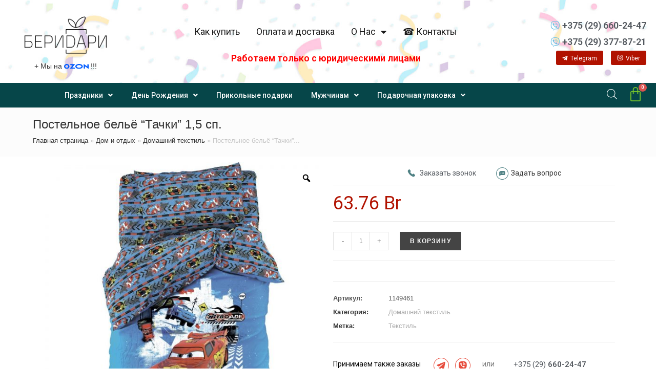

--- FILE ---
content_type: text/html; charset=UTF-8
request_url: https://padarunak.by/dom-i-otdih/domashnij-tekstil/postelnoe-belyo-tachki-15-sp-razmer-143h215-sm-150h214-sm-50h70-sm-1-sht-100-hlopok-poplin-125-g-m2/
body_size: 43994
content:
<!DOCTYPE html>
<html class="html" lang="ru-RU">

<head>
	<meta charset="UTF-8">
	<link rel="profile" href="https://gmpg.org/xfn/11">

	<!-- Google Tag Manager -->
<script>(function(w,d,s,l,i){w[l]=w[l]||[];w[l].push({'gtm.start':
new Date().getTime(),event:'gtm.js'});var f=d.getElementsByTagName(s)[0],
j=d.createElement(s),dl=l!='dataLayer'?'&l='+l:'';j.async=true;j.src=
'https://www.googletagmanager.com/gtm.js?id='+i+dl;f.parentNode.insertBefore(j,f);
})(window,document,'script','dataLayer','GTM-NTM8F7T3');</script>
<!-- End Google Tag Manager -->

	<script>
		jQuery(document).ready(function($) {
			$('img[title]').each(function() {
				$(this).removeAttr('title');
			});
		});
	</script>
	<script type="application/ld+json">
		{
			"@context": "http://schema.org",
			"@type": "Product",
			"brand": "БериДари ",
			"name": "Магазин подарков БериДари",
			"image": "https://cdn.shortpixel.ai/client/q_glossy,ret_img,w_3508/http://padarunak/wp-content/uploads/2020/10/banner-logo-ng.png",
			"description": "ИНТЕРНЕТ-МАГАЗИН ПОДАРКОВ И СУВЕНИРОВ",
			"sku": "БериДари ",
			"mpn": "БериДари",
			"aggregateRating": {
				"@type": "AggregateRating",
				"ratingValue": "4,7",
				"ratingCount": "52"
			}
		}
	</script>
	<!-- BEGIN JIVOSITE CODE {literal} -->
	<script>
		(function() {
			document.jivositeloaded = 0;
			var widget_id = 'segexbBWhv';
			var d = document;
			var w = window;

			function l() {
				var s = d.createElement('script');
				s.type = 'text/javascript';
				s.async = true;
				s.src = '//code.jivosite.com/script/widget/' + widget_id;
				var ss = document.getElementsByTagName('script')[0];
				ss.parentNode.insertBefore(s, ss);
			} //эта строка обычная для кода JivoSite
			function zy() {
				//удаляем EventListeners
				if (w.detachEvent) { //поддержка IE8
					w.detachEvent('onscroll', zy);
					w.detachEvent('onmousemove', zy);
					w.detachEvent('ontouchmove', zy);
					w.detachEvent('onresize', zy);
				} else {
					w.removeEventListener("scroll", zy, false);
					w.removeEventListener("mousemove", zy, false);
					w.removeEventListener("touchmove", zy, false);
					w.removeEventListener("resize", zy, false);
				}
				//запускаем функцию загрузки JivoSite
				if (d.readyState == 'complete') {
					l();
				} else {
					if (w.attachEvent) {
						w.attachEvent('onload', l);
					} else {
						w.addEventListener('load', l, false);
					}
				}
				//Устанавливаем куку по которой отличаем первый и второй хит
				var cookie_date = new Date();
				cookie_date.setTime(cookie_date.getTime() + 60 * 60 * 28 * 1000); //24 часа для Москвы
				d.cookie = "JivoSiteLoaded=1;path=/;expires=" + cookie_date.toGMTString();
			}
			if (d.cookie.search('JivoSiteLoaded') < 0) { //проверяем, первый ли это визит на наш сайт, если да, то назначаем EventListeners на события прокрутки, изменения размера окна браузера и скроллинга на ПК и мобильных устройствах, для отложенной загрузке JivoSite.
				if (w.attachEvent) { // поддержка IE8
					w.attachEvent('onscroll', zy);
					w.attachEvent('onmousemove', zy);
					w.attachEvent('ontouchmove', zy);
					w.attachEvent('onresize', zy);
				} else {
					w.addEventListener("scroll", zy, {
						capture: false,
						passive: true
					});
					w.addEventListener("mousemove", zy, {
						capture: false,
						passive: true
					});
					w.addEventListener("touchmove", zy, {
						capture: false,
						passive: true
					});
					w.addEventListener("resize", zy, {
						capture: false,
						passive: true
					});
				}
			} else {
				zy();
			}
		})();
	</script>
	<!-- {/literal} END JIVOSITE CODE -->

	<!-- Facebook Pixel Code -->
	<script>
		! function(f, b, e, v, n, t, s) {
			if (f.fbq) return;
			n = f.fbq = function() {
				n.callMethod ?
					n.callMethod.apply(n, arguments) : n.queue.push(arguments)
			};
			if (!f._fbq) f._fbq = n;
			n.push = n;
			n.loaded = !0;
			n.version = '2.0';
			n.queue = [];
			t = b.createElement(e);
			t.async = !0;
			t.src = v;
			s = b.getElementsByTagName(e)[0];
			s.parentNode.insertBefore(t, s)
		}(window, document, 'script',
			'https://connect.facebook.net/en_US/fbevents.js');
		fbq('init', '661805097823835');
		fbq('track', 'PageView');
	</script>
	<noscript><img height="1" width="1" style="display:none" src="https://www.facebook.com/tr?id=661805097823835&ev=PageView&noscript=1" ; /></noscript>
	<!-- End Facebook Pixel Code -->
	<meta name='robots' content='index, follow, max-image-preview:large, max-snippet:-1, max-video-preview:-1' />
<meta name="viewport" content="width=device-width, initial-scale=1">
	<!-- This site is optimized with the Yoast SEO plugin v19.3 - https://yoast.com/wordpress/plugins/seo/ -->
	<title>Постельное бельё &quot;Тачки&quot; 1,5 сп. купить в Минске - магазин подарков БериDари.</title>
	<meta name="description" content="Постельное бельё &quot;Тачки&quot; 1,5 сп. купить по выгодной цене в Минске. Магазин, доставка по Беларуси. Консультация ☎ +375 (29) 660-24-47, +375 (29) 377-87-21." />
	<link rel="canonical" href="https://padarunak.by/dom-i-otdih/domashnij-tekstil/postelnoe-belyo-tachki-15-sp-razmer-143h215-sm-150h214-sm-50h70-sm-1-sht-100-hlopok-poplin-125-g-m2/" />
	<meta property="og:locale" content="ru_RU" />
	<meta property="og:type" content="article" />
	<meta property="og:title" content="Постельное бельё &quot;Тачки&quot; 1,5 сп. купить в Минске - магазин подарков БериDари." />
	<meta property="og:description" content="Постельное бельё &quot;Тачки&quot; 1,5 сп. купить по выгодной цене в Минске. Магазин, доставка по Беларуси. Консультация ☎ +375 (29) 660-24-47, +375 (29) 377-87-21." />
	<meta property="og:url" content="https://padarunak.by/dom-i-otdih/domashnij-tekstil/postelnoe-belyo-tachki-15-sp-razmer-143h215-sm-150h214-sm-50h70-sm-1-sht-100-hlopok-poplin-125-g-m2/" />
	<meta property="og:site_name" content="БериDари" />
	<meta property="article:modified_time" content="2021-07-19T06:12:45+00:00" />
	<meta property="og:image" content="https://padarunak.by/wp-content/uploads/2020/08/1600-36.jpg" />
	<meta property="og:image:width" content="1600" />
	<meta property="og:image:height" content="1600" />
	<meta property="og:image:type" content="image/jpeg" />
	<meta name="twitter:card" content="summary_large_image" />
	<!-- / Yoast SEO plugin. -->


<link rel='stylesheet' id='wp-block-library-css'  href='https://padarunak.by/wp-includes/css/dist/block-library/style.min.css?ver=5.8.12' media='all' />
<style id='wp-block-library-theme-inline-css'>
#start-resizable-editor-section{display:none}.wp-block-audio figcaption{color:#555;font-size:13px;text-align:center}.is-dark-theme .wp-block-audio figcaption{color:hsla(0,0%,100%,.65)}.wp-block-code{font-family:Menlo,Consolas,monaco,monospace;color:#1e1e1e;padding:.8em 1em;border:1px solid #ddd;border-radius:4px}.wp-block-embed figcaption{color:#555;font-size:13px;text-align:center}.is-dark-theme .wp-block-embed figcaption{color:hsla(0,0%,100%,.65)}.blocks-gallery-caption{color:#555;font-size:13px;text-align:center}.is-dark-theme .blocks-gallery-caption{color:hsla(0,0%,100%,.65)}.wp-block-image figcaption{color:#555;font-size:13px;text-align:center}.is-dark-theme .wp-block-image figcaption{color:hsla(0,0%,100%,.65)}.wp-block-pullquote{border-top:4px solid;border-bottom:4px solid;margin-bottom:1.75em;color:currentColor}.wp-block-pullquote__citation,.wp-block-pullquote cite,.wp-block-pullquote footer{color:currentColor;text-transform:uppercase;font-size:.8125em;font-style:normal}.wp-block-quote{border-left:.25em solid;margin:0 0 1.75em;padding-left:1em}.wp-block-quote cite,.wp-block-quote footer{color:currentColor;font-size:.8125em;position:relative;font-style:normal}.wp-block-quote.has-text-align-right{border-left:none;border-right:.25em solid;padding-left:0;padding-right:1em}.wp-block-quote.has-text-align-center{border:none;padding-left:0}.wp-block-quote.is-large,.wp-block-quote.is-style-large{border:none}.wp-block-search .wp-block-search__label{font-weight:700}.wp-block-group.has-background{padding:1.25em 2.375em;margin-top:0;margin-bottom:0}.wp-block-separator{border:none;border-bottom:2px solid;margin-left:auto;margin-right:auto;opacity:.4}.wp-block-separator:not(.is-style-wide):not(.is-style-dots){width:100px}.wp-block-separator.has-background:not(.is-style-dots){border-bottom:none;height:1px}.wp-block-separator.has-background:not(.is-style-wide):not(.is-style-dots){height:2px}.wp-block-table thead{border-bottom:3px solid}.wp-block-table tfoot{border-top:3px solid}.wp-block-table td,.wp-block-table th{padding:.5em;border:1px solid;word-break:normal}.wp-block-table figcaption{color:#555;font-size:13px;text-align:center}.is-dark-theme .wp-block-table figcaption{color:hsla(0,0%,100%,.65)}.wp-block-video figcaption{color:#555;font-size:13px;text-align:center}.is-dark-theme .wp-block-video figcaption{color:hsla(0,0%,100%,.65)}.wp-block-template-part.has-background{padding:1.25em 2.375em;margin-top:0;margin-bottom:0}#end-resizable-editor-section{display:none}
</style>
<link rel='stylesheet' id='wc-blocks-vendors-style-css'  href='https://padarunak.by/wp-content/plugins/woocommerce/packages/woocommerce-blocks/build/wc-blocks-vendors-style.css?ver=7.6.2' media='all' />
<link rel='stylesheet' id='wc-blocks-style-css'  href='https://padarunak.by/wp-content/plugins/woocommerce/packages/woocommerce-blocks/build/wc-blocks-style.css?ver=7.6.2' media='all' />
<link rel='stylesheet' id='wacout_owl-carousel-css-css'  href='https://padarunak.by/wp-content/plugins/awesome-checkout-templates/admin/css/owl.carousel.min.css?ver=5.8.12' media='all' />
<link rel='stylesheet' id='wacout_owl.theme.default.min-css-css'  href='https://padarunak.by/wp-content/plugins/awesome-checkout-templates/admin/css/owl.theme.default.min.css?ver=5.8.12' media='all' />
<link rel='stylesheet' id='photoswipe-css'  href='https://padarunak.by/wp-content/plugins/woocommerce/assets/css/photoswipe/photoswipe.min.css?ver=6.6.1' media='all' />
<link rel='stylesheet' id='photoswipe-default-skin-css'  href='https://padarunak.by/wp-content/plugins/woocommerce/assets/css/photoswipe/default-skin/default-skin.min.css?ver=6.6.1' media='all' />
<style id='woocommerce-inline-inline-css'>
.woocommerce form .form-row .required { visibility: visible; }
</style>
<link rel='stylesheet' id='woo-variation-gallery-slider-css'  href='https://padarunak.by/wp-content/plugins/woo-variation-gallery/assets/css/slick.min.css?ver=1.8.1' media='all' />
<link rel='stylesheet' id='dashicons-css'  href='https://padarunak.by/wp-includes/css/dashicons.min.css?ver=5.8.12' media='all' />
<link rel='stylesheet' id='woo-variation-gallery-css'  href='https://padarunak.by/wp-content/plugins/woo-variation-gallery/assets/css/frontend.min.css?ver=1656668010' media='all' />
<style id='woo-variation-gallery-inline-css'>
:root {--wvg-thumbnail-item: 4;--wvg-thumbnail-item-gap: 0px;--wvg-single-image-size: 600px;--wvg-gallery-width: 100%;--wvg-gallery-margin: 30px;}/* Default Width */.woo-variation-product-gallery {max-width: 100% !important;width: 100%;}/* Medium Devices, Desktops *//* Small Devices, Tablets */@media only screen and (max-width: 768px) {.woo-variation-product-gallery {width: 720px;max-width: 100% !important;}}/* Extra Small Devices, Phones */@media only screen and (max-width: 480px) {.woo-variation-product-gallery {width: 320px;max-width: 100% !important;}}
</style>
<link rel='stylesheet' id='dgwt-wcas-style-css'  href='https://padarunak.by/wp-content/plugins/ajax-search-for-woocommerce/assets/css/style.min.css?ver=1.18.1' media='all' />
<link rel='preload' as='font' type='font/woff2' crossorigin='anonymous' id='tinvwl-webfont-font-css'  href='https://padarunak.by/wp-content/plugins/ti-woocommerce-wishlist/assets/fonts/tinvwl-webfont.woff2?ver=xu2uyi' media='all' />
<link rel='stylesheet' id='tinvwl-webfont-css'  href='https://padarunak.by/wp-content/plugins/ti-woocommerce-wishlist/assets/css/webfont.min.css?ver=1.47.0' media='all' />
<link rel='stylesheet' id='tinvwl-css'  href='https://padarunak.by/wp-content/plugins/ti-woocommerce-wishlist/assets/css/public.min.css?ver=1.47.0' media='all' />
<link rel='stylesheet' id='oceanwp-woo-mini-cart-css'  href='https://padarunak.by/wp-content/themes/oceanwp/assets/css/woo/woo-mini-cart.min.css?ver=5.8.12' media='all' />
<link rel='stylesheet' id='font-awesome-css'  href='https://padarunak.by/wp-content/themes/oceanwp/assets/fonts/fontawesome/css/all.min.css?ver=5.15.1' media='all' />
<link rel='stylesheet' id='simple-line-icons-css'  href='https://padarunak.by/wp-content/themes/oceanwp/assets/css/third/simple-line-icons.min.css?ver=2.4.0' media='all' />
<link rel='stylesheet' id='oceanwp-style-css'  href='https://padarunak.by/wp-content/themes/oceanwp/assets/css/style.min.css?ver=3.1.2' media='all' />
<link rel='stylesheet' id='fontawesome-css'  href='https://padarunak.by/wp-content/themes/oceanwp/inc/customizer/assets/css/fontawesome-all.min.css?ver=5.8.2' media='all' />
<link rel='stylesheet' id='woo-product-widgets-for-elementor-css'  href='https://padarunak.by/wp-content/plugins/woo-products-widgets-for-elementor/assets/css/woo-products-widgets.css?ver=1.0.0' media='all' />
<style id='woo-product-widgets-for-elementor-inline-css'>
@font-face {
			font-family: "WooCommerce";
			src: url("https://padarunak.by/wp-content/plugins/woocommerce/assets/fonts/WooCommerce.eot");
			src: url("https://padarunak.by/wp-content/plugins/woocommerce/assets/fonts/WooCommerce.eot?#iefix") format("embedded-opentype"),
				url("https://padarunak.by/wp-content/plugins/woocommerce/assets/fonts/WooCommerce.woff") format("woff"),
				url("https://padarunak.by/wp-content/plugins/woocommerce/assets/fonts/WooCommerce.ttf") format("truetype"),
				url("https://padarunak.by/wp-content/plugins/woocommerce/assets/fonts/WooCommerce.svg#WooCommerce") format("svg");
			font-weight: normal;
			font-style: normal;
			}
</style>
<link rel='stylesheet' id='elementor-frontend-css'  href='https://padarunak.by/wp-content/uploads/elementor/css/custom-frontend-lite.min.css?ver=1701172885' media='all' />
<style id='elementor-frontend-inline-css'>
@font-face{font-family:eicons;src:url(https://padarunak.by/wp-content/plugins/elementor/assets/lib/eicons/fonts/eicons.eot?5.10.0);src:url(https://padarunak.by/wp-content/plugins/elementor/assets/lib/eicons/fonts/eicons.eot?5.10.0#iefix) format("embedded-opentype"),url(https://padarunak.by/wp-content/plugins/elementor/assets/lib/eicons/fonts/eicons.woff2?5.10.0) format("woff2"),url(https://padarunak.by/wp-content/plugins/elementor/assets/lib/eicons/fonts/eicons.woff?5.10.0) format("woff"),url(https://padarunak.by/wp-content/plugins/elementor/assets/lib/eicons/fonts/eicons.ttf?5.10.0) format("truetype"),url(https://padarunak.by/wp-content/plugins/elementor/assets/lib/eicons/fonts/eicons.svg?5.10.0#eicon) format("svg");font-weight:400;font-style:normal}
</style>
<link rel='stylesheet' id='elementor-post-110524-css'  href='https://padarunak.by/wp-content/uploads/elementor/css/post-110524.css?ver=1701172885' media='all' />
<link rel='stylesheet' id='elementor-pro-css'  href='https://padarunak.by/wp-content/uploads/elementor/css/custom-pro-frontend-lite.min.css?ver=1701172885' media='all' />
<link rel='stylesheet' id='elementor-global-css'  href='https://padarunak.by/wp-content/uploads/elementor/css/global.css?ver=1701172886' media='all' />
<link rel='stylesheet' id='elementor-post-28915-css'  href='https://padarunak.by/wp-content/uploads/elementor/css/post-28915.css?ver=1742897326' media='all' />
<link rel='stylesheet' id='elementor-post-28923-css'  href='https://padarunak.by/wp-content/uploads/elementor/css/post-28923.css?ver=1743174479' media='all' />
<link rel='stylesheet' id='elementor-post-150190-css'  href='https://padarunak.by/wp-content/uploads/elementor/css/post-150190.css?ver=1701172895' media='all' />
<link rel='stylesheet' id='elementor-post-150194-css'  href='https://padarunak.by/wp-content/uploads/elementor/css/post-150194.css?ver=1701172895' media='all' />
<link rel='stylesheet' id='elementor-post-226907-css'  href='https://padarunak.by/wp-content/uploads/elementor/css/post-226907.css?ver=1701172886' media='all' />
<link rel='stylesheet' id='elementor-post-150210-css'  href='https://padarunak.by/wp-content/uploads/elementor/css/post-150210.css?ver=1701172886' media='all' />
<link rel='stylesheet' id='elementor-post-30319-css'  href='https://padarunak.by/wp-content/uploads/elementor/css/post-30319.css?ver=1701172886' media='all' />
<link rel='stylesheet' id='elementor-icons-ekiticons-css'  href='https://padarunak.by/wp-content/plugins/elementskit-lite/modules/elementskit-icon-pack/assets/css/ekiticons.css?ver=2.6.3' media='all' />
<link rel='stylesheet' id='oceanwp-woocommerce-css'  href='https://padarunak.by/wp-content/themes/oceanwp/assets/css/woo/woocommerce.min.css?ver=5.8.12' media='all' />
<link rel='stylesheet' id='oceanwp-woo-star-font-css'  href='https://padarunak.by/wp-content/themes/oceanwp/assets/css/woo/woo-star-font.min.css?ver=5.8.12' media='all' />
<link rel='stylesheet' id='oceanwp-woo-quick-view-css'  href='https://padarunak.by/wp-content/themes/oceanwp/assets/css/woo/woo-quick-view.min.css?ver=5.8.12' media='all' />
<link rel='stylesheet' id='oceanwp-wishlist-css'  href='https://padarunak.by/wp-content/themes/oceanwp/assets/css/woo/wishlist.min.css?ver=5.8.12' media='all' />
<link rel='stylesheet' id='oceanwp-woo-floating-bar-css'  href='https://padarunak.by/wp-content/themes/oceanwp/assets/css/woo/woo-floating-bar.min.css?ver=5.8.12' media='all' />
<link rel='stylesheet' id='ekit-widget-styles-css'  href='https://padarunak.by/wp-content/plugins/elementskit-lite/widgets/init/assets/css/widget-styles.css?ver=2.6.3' media='all' />
<link rel='stylesheet' id='ekit-responsive-css'  href='https://padarunak.by/wp-content/plugins/elementskit-lite/widgets/init/assets/css/responsive.css?ver=2.6.3' media='all' />
<link rel='stylesheet' id='cwginstock_frontend_css-css'  href='https://padarunak.by/wp-content/plugins/back-in-stock-notifier-for-woocommerce/assets/css/frontend.min.css?ver=3.0' media='' />
<link rel='stylesheet' id='cwginstock_bootstrap-css'  href='https://padarunak.by/wp-content/plugins/back-in-stock-notifier-for-woocommerce/assets/css/bootstrap.min.css?ver=3.0' media='' />
<link rel='stylesheet' id='mx-allall-style-01-css'  href='https://padarunak.by/wp-content/plugins/mx_add_weight_n_class_string_nygifts/css/mxallallstyle01.css?ver=1.125' media='all' />
<link rel='stylesheet' id='google-fonts-1-css'  href='https://fonts.googleapis.com/css?family=Roboto%3A100%2C100italic%2C200%2C200italic%2C300%2C300italic%2C400%2C400italic%2C500%2C500italic%2C600%2C600italic%2C700%2C700italic%2C800%2C800italic%2C900%2C900italic%7CRoboto+Slab%3A100%2C100italic%2C200%2C200italic%2C300%2C300italic%2C400%2C400italic%2C500%2C500italic%2C600%2C600italic%2C700%2C700italic%2C800%2C800italic%2C900%2C900italic&#038;display=auto&#038;subset=cyrillic&#038;ver=5.8.12' media='all' />
<link rel='stylesheet' id='elementor-icons-shared-0-css'  href='https://padarunak.by/wp-content/plugins/elementor/assets/lib/font-awesome/css/fontawesome.min.css?ver=5.15.3' media='all' />
<link rel='stylesheet' id='elementor-icons-fa-solid-css'  href='https://padarunak.by/wp-content/plugins/elementor/assets/lib/font-awesome/css/solid.min.css?ver=5.15.3' media='all' />
<link rel='stylesheet' id='elementor-icons-fa-brands-css'  href='https://padarunak.by/wp-content/plugins/elementor/assets/lib/font-awesome/css/brands.min.css?ver=5.15.3' media='all' />
<script type="text/template" id="tmpl-variation-template">
	<div class="woocommerce-variation-description" style="display:none;">{{{ data.variation.variation_description }}}</div>
	<div class="woocommerce-variation-price">{{{ data.variation.price_html }}}</div>
	<div class="woocommerce-variation-availability">{{{ data.variation.availability_html }}}</div>
</script>
<script type="text/template" id="tmpl-unavailable-variation-template">
	<p>Этот товар недоступен. Пожалуйста, выберите другую комбинацию.</p>
</script>
<script src='https://padarunak.by/wp-includes/js/jquery/jquery.min.js?ver=3.6.0' id='jquery-core-js'></script>
<script src='https://padarunak.by/wp-includes/js/jquery/jquery-migrate.min.js?ver=3.3.2' id='jquery-migrate-js'></script>
<script id='jquery-js-after'>
var v = jQuery.fn.jquery;
			if (v && parseInt(v) >= 3 && window.self === window.top) {
				var readyList=[];
				window.originalReadyMethod = jQuery.fn.ready;
				jQuery.fn.ready = function(){
					if(arguments.length && arguments.length > 0 && typeof arguments[0] === "function") {
						readyList.push({"c": this, "a": arguments});
					}
					return window.originalReadyMethod.apply( this, arguments );
				};
				window.wpfReadyList = readyList;
			}
</script>
<script src='https://padarunak.by/wp-content/themes/oceanwp/assets/js/vendors/smoothscroll.min.js?ver=3.1.2' id='ow-smoothscroll-js'></script>
<style>.dgwt-wcas-ico-magnifier,.dgwt-wcas-ico-magnifier-handler{max-width:20px}.dgwt-wcas-search-wrapp{max-width:600px}.dgwt-wcas-search-icon{color:#fff}.dgwt-wcas-search-icon path{fill:#fff}</style>	<noscript><style>.woocommerce-product-gallery{ opacity: 1 !important; }</style></noscript>
	        <script  type="text/javascript" defer="defer">
          var track_option = '';
          var ua_track_id = 'UA-180323610-1';
          var ga4_measure_id = '';
          var adsTringId = '';
          var ads_ert = '';
          var ads_edrt = '';
          var remarketing_snippet_id = '';
        </script>
                  <!--Conversios.io – Google Analytics and Google Shopping plugin for WooCommerce-->
          <script async src="https://www.googletagmanager.com/gtag/js?id=UA-180323610-1"></script>
          <script>
            window.dataLayer = window.dataLayer || [];
            function gtag(){dataLayer.push(arguments);}
            gtag("js", new Date());
            gtag("config", "UA-180323610-1",{ "cookie_domain":"auto"});
          </script>
                 <script>(window.gaDevIds=window.gaDevIds||[]).push('5CDcaG');</script>
        
<!-- Schema & Structured Data For WP v1.9.98.1 - -->
<script type="application/ld+json" class="saswp-schema-markup-output">
[{"@context":"https://schema.org","@graph":[{"@context":"https://schema.org","@type":"SiteNavigationElement","@id":"https://padarunak.by/#категории","name":"Подарки на праздники","url":"https://padarunak.by/prazdniki/"},{"@context":"https://schema.org","@type":"SiteNavigationElement","@id":"https://padarunak.by/#категории","name":"Подарки на День медика","url":"https://padarunak.by/prazdniki/vrachu/"},{"@context":"https://schema.org","@type":"SiteNavigationElement","@id":"https://padarunak.by/#категории","name":"Подарки строителям","url":"https://padarunak.by/podarki-dlya-muzhchin/stroitelyu/"},{"@context":"https://schema.org","@type":"SiteNavigationElement","@id":"https://padarunak.by/#категории","name":"Подарки творческому человеку","url":"https://padarunak.by/prazdniki/tvorcheskomu-cheloveku/"},{"@context":"https://schema.org","@type":"SiteNavigationElement","@id":"https://padarunak.by/#категории","name":"Подарки для спортсмена","url":"https://padarunak.by/prazdniki/sportsmenu/"},{"@context":"https://schema.org","@type":"SiteNavigationElement","@id":"https://padarunak.by/#категории","name":"Подарки рыбаку","url":"https://padarunak.by/podarki-dlya-muzhchin/rybaku/"},{"@context":"https://schema.org","@type":"SiteNavigationElement","@id":"https://padarunak.by/#категории","name":"Подарки охотнику","url":"https://padarunak.by/podarki-dlya-muzhchin/ohotniku/"},{"@context":"https://schema.org","@type":"SiteNavigationElement","@id":"https://padarunak.by/#категории","name":"Подарки учителю","url":"https://padarunak.by/prazdniki/uchitelyu/"},{"@context":"https://schema.org","@type":"SiteNavigationElement","@id":"https://padarunak.by/#категории","name":"Подарочные наборы","url":"https://padarunak.by/prazdniki/podarochnye-boksy/"},{"@context":"https://schema.org","@type":"SiteNavigationElement","@id":"https://padarunak.by/#категории","name":"Подарки на День Рождения","url":"https://padarunak.by/podarki-na-den-rozhdeniya/"},{"@context":"https://schema.org","@type":"SiteNavigationElement","@id":"https://padarunak.by/#категории","name":"Подарки маме на День Рождения","url":"https://padarunak.by/podarki-na-den-rozhdeniya/podarok-mame/"},{"@context":"https://schema.org","@type":"SiteNavigationElement","@id":"https://padarunak.by/#категории","name":"Подарки руководителю на День Рождения","url":"https://padarunak.by/podarki-na-den-rozhdeniya/podarok-rukovoditelyu/"},{"@context":"https://schema.org","@type":"SiteNavigationElement","@id":"https://padarunak.by/#категории","name":"Подарки девушке на День Рождения","url":"https://padarunak.by/podarki-na-den-rozhdeniya/podarki-dlya-devushek/"},{"@context":"https://schema.org","@type":"SiteNavigationElement","@id":"https://padarunak.by/#категории","name":"Подарки мужчинам","url":"https://padarunak.by/podarki-dlya-muzhchin/"},{"@context":"https://schema.org","@type":"SiteNavigationElement","@id":"https://padarunak.by/#категории","name":"Подарки коллегам на День Рождения","url":"https://padarunak.by/podarki-na-den-rozhdeniya/podarki-dlya-kolleg/"},{"@context":"https://schema.org","@type":"SiteNavigationElement","@id":"https://padarunak.by/#категории","name":"Подарки ребенку на День рождения","url":"https://padarunak.by/podarki-na-den-rozhdeniya/podarki-dlya-detej/"},{"@context":"https://schema.org","@type":"SiteNavigationElement","@id":"https://padarunak.by/#категории","name":"Оригинальные подарки на День рождения","url":"https://padarunak.by/originalnye-podarki/originalnye-podarki-podarki-na-den-rozhdeniya/"},{"@context":"https://schema.org","@type":"SiteNavigationElement","@id":"https://padarunak.by/#категории","name":"Подарки на Юбилей","url":"https://padarunak.by/podarki-na-den-rozhdeniya/podarki-na-yubilej/"},{"@context":"https://schema.org","@type":"SiteNavigationElement","@id":"https://padarunak.by/#категории","name":"Подарки другу на День рождения","url":"https://padarunak.by/podarki-na-den-rozhdeniya/podarki-druzyam/"},{"@context":"https://schema.org","@type":"SiteNavigationElement","@id":"https://padarunak.by/#категории","name":"Прикольные подарки","url":"https://padarunak.by/prikolnye-podarki/"},{"@context":"https://schema.org","@type":"SiteNavigationElement","@id":"https://padarunak.by/#категории","name":"Подарки на Новый Год","url":"https://padarunak.by/prazdniki/novyj-god/"},{"@context":"https://schema.org","@type":"SiteNavigationElement","@id":"https://padarunak.by/#категории","name":"Сладкие новогодние подарки оптом","url":"https://padarunak.by/uncategorized/dlya-optovyh-pokupatelej/"},{"@context":"https://schema.org","@type":"SiteNavigationElement","@id":"https://padarunak.by/#категории","name":"Сладкие новогодние подарки","url":"https://padarunak.by/uncategorized/novogodnie-podarki-iz-konfet/"},{"@context":"https://schema.org","@type":"SiteNavigationElement","@id":"https://padarunak.by/#категории","name":"Детские новогодние подарки","url":"https://padarunak.by/prazdniki/novyj-god/detskie-novogodnie-podarki/"},{"@context":"https://schema.org","@type":"SiteNavigationElement","@id":"https://padarunak.by/#категории","name":"Новогодние сувениры","url":"https://padarunak.by/prazdniki/novyj-god/novogodnie-suveniry/"},{"@context":"https://schema.org","@type":"SiteNavigationElement","@id":"https://padarunak.by/#категории","name":"Новогодние подарочные наборы","url":"https://padarunak.by/prazdniki/novyj-god/podarochnye-boksy-novyj-god/"},{"@context":"https://schema.org","@type":"SiteNavigationElement","@id":"https://padarunak.by/#категории","name":"Новогодняя упаковка для конфет","url":"https://padarunak.by/prazdniki/novyj-god/novogodnyaya-upakovka/"},{"@context":"https://schema.org","@type":"SiteNavigationElement","@id":"https://padarunak.by/#категории","name":"Корпоративные подарки на Новый год","url":"https://padarunak.by/prazdniki/novyj-god/korporativnye-podarki-novyj-god/"},{"@context":"https://schema.org","@type":"SiteNavigationElement","@id":"https://padarunak.by/#категории","name":"Костюмы деда Мороза и Снегурочки","url":"https://padarunak.by/prazdniki/novyj-god/novogodnie-kostyumy/"},{"@context":"https://schema.org","@type":"SiteNavigationElement","@id":"https://padarunak.by/#категории","name":"Новогодняя посуда","url":"https://padarunak.by/prazdniki/novyj-god/novogodnyaya-posuda/"},{"@context":"https://schema.org","@type":"SiteNavigationElement","@id":"https://padarunak.by/#категории","name":"Декоративные новогодние светильники","url":"https://padarunak.by/prazdniki/novyj-god/novogodnee-osveshhenie/"},{"@context":"https://schema.org","@type":"SiteNavigationElement","@id":"https://padarunak.by/#категории","name":"Подарки на 14 февраля","url":"https://padarunak.by/prazdniki/14-fevralya/"},{"@context":"https://schema.org","@type":"SiteNavigationElement","@id":"https://padarunak.by/#категории","name":"Подарки на 23 февраля","url":"https://padarunak.by/prazdniki/23-fevralya/"},{"@context":"https://schema.org","@type":"SiteNavigationElement","@id":"https://padarunak.by/#категории","name":"Подарки на 8 марта","url":"https://padarunak.by/prazdniki/8-marta/"},{"@context":"https://schema.org","@type":"SiteNavigationElement","@id":"https://padarunak.by/#категории","name":"Подарки на Пасху","url":"https://padarunak.by/prazdniki/pasha/"},{"@context":"https://schema.org","@type":"SiteNavigationElement","@id":"https://padarunak.by/#категории","name":"Сувениры на свадьбу","url":"https://padarunak.by/prazdniki/svadba/"},{"@context":"https://schema.org","@type":"SiteNavigationElement","@id":"https://padarunak.by/#категории","name":"Украшения для праздника","url":"https://padarunak.by/prazdniki/prazdnichnye-aksessuary/"},{"@context":"https://schema.org","@type":"SiteNavigationElement","@id":"https://padarunak.by/#категории","name":"Гирлянды на ленте","url":"https://padarunak.by/prazdniki/prazdnichnye-aksessuary/girlyandy-i-plakaty/"},{"@context":"https://schema.org","@type":"SiteNavigationElement","@id":"https://padarunak.by/#категории","name":"Праздничная посуда","url":"https://padarunak.by/prazdniki/prazdnichnye-aksessuary/prazdnichnaya-posuda/"},{"@context":"https://schema.org","@type":"SiteNavigationElement","@id":"https://padarunak.by/#категории","name":"Наборы для проведения праздников","url":"https://padarunak.by/prazdniki/prazdnichnye-aksessuary/nabory-dlya-provedeniya-prazdnikov/"},{"@context":"https://schema.org","@type":"SiteNavigationElement","@id":"https://padarunak.by/#категории","name":"Наборы для фотосессий","url":"https://padarunak.by/prazdniki/prazdnichnye-aksessuary/nabory-dlya-fotosessij/"},{"@context":"https://schema.org","@type":"SiteNavigationElement","@id":"https://padarunak.by/#категории","name":"Свечи для торта","url":"https://padarunak.by/prazdniki/prazdnichnye-aksessuary/svechi-v-tort/"},{"@context":"https://schema.org","@type":"SiteNavigationElement","@id":"https://padarunak.by/#категории","name":"Праздничные воздушные шары","url":"https://padarunak.by/prazdniki/prazdnichnye-aksessuary/shary/"},{"@context":"https://schema.org","@type":"SiteNavigationElement","@id":"https://padarunak.by/#категории","name":"Подарочная упаковка","url":"https://padarunak.by/prazdniki/upakovka/"},{"@context":"https://schema.org","@type":"SiteNavigationElement","@id":"https://padarunak.by/#категории","name":"Прикольные подарки","url":"https://padarunak.by/prikolnye-podarki/"},{"@context":"https://schema.org","@type":"SiteNavigationElement","@id":"https://padarunak.by/#категории","name":"Каталог товаров","url":""},{"@context":"https://schema.org","@type":"SiteNavigationElement","@id":"https://padarunak.by/#категории","name":"Товары по промокоду","url":"https://padarunak.by/tovary-po-promokodu/"},{"@context":"https://schema.org","@type":"SiteNavigationElement","@id":"https://padarunak.by/#категории","name":"USB флешки","url":"https://padarunak.by/usb-fleshki/"},{"@context":"https://schema.org","@type":"SiteNavigationElement","@id":"https://padarunak.by/#категории","name":"Деревянные флешки","url":"https://padarunak.by/usb-fleshki/derevyannye-fleshki/"},{"@context":"https://schema.org","@type":"SiteNavigationElement","@id":"https://padarunak.by/#категории","name":"Кожаные флешки","url":"https://padarunak.by/usb-fleshki/kozhanye-fleshki/"},{"@context":"https://schema.org","@type":"SiteNavigationElement","@id":"https://padarunak.by/#категории","name":"Металлические флешки","url":"https://padarunak.by/usb-fleshki/metallicheskie-fleshki/"},{"@context":"https://schema.org","@type":"SiteNavigationElement","@id":"https://padarunak.by/#категории","name":"Пластиковые флешки","url":"https://padarunak.by/usb-fleshki/plastikovye-fleshki/"},{"@context":"https://schema.org","@type":"SiteNavigationElement","@id":"https://padarunak.by/#категории","name":"Стеклянные флешки","url":"https://padarunak.by/usb-fleshki/steklyannye-fleshki/"},{"@context":"https://schema.org","@type":"SiteNavigationElement","@id":"https://padarunak.by/#категории","name":"Дом и отдых","url":"https://padarunak.by/dom-i-otdih/"},{"@context":"https://schema.org","@type":"SiteNavigationElement","@id":"https://padarunak.by/#категории","name":"Декор","url":"https://padarunak.by/dom-i-otdih/dekor/"},{"@context":"https://schema.org","@type":"SiteNavigationElement","@id":"https://padarunak.by/#категории","name":"Вазы","url":"https://padarunak.by/dom-i-otdih/vazy/"},{"@context":"https://schema.org","@type":"SiteNavigationElement","@id":"https://padarunak.by/#категории","name":"лампы","url":"https://padarunak.by/dom-i-otdih/lampy/"},{"@context":"https://schema.org","@type":"SiteNavigationElement","@id":"https://padarunak.by/#категории","name":"Бутылки","url":"https://padarunak.by/dom-i-otdih/butilki/"},{"@context":"https://schema.org","@type":"SiteNavigationElement","@id":"https://padarunak.by/#категории","name":"Ланчбоксы (контейнеры для еды)","url":"https://padarunak.by/dom-i-otdih/lanchboksi/"},{"@context":"https://schema.org","@type":"SiteNavigationElement","@id":"https://padarunak.by/#категории","name":"здоровье и массаж","url":"https://padarunak.by/dom-i-otdih/zdorove-i-massazh/"},{"@context":"https://schema.org","@type":"SiteNavigationElement","@id":"https://padarunak.by/#категории","name":"мягкие игрушки","url":"https://padarunak.by/dom-i-otdih/myagkie-igrushki/"},{"@context":"https://schema.org","@type":"SiteNavigationElement","@id":"https://padarunak.by/#категории","name":"Кухонные аксессуары","url":"https://padarunak.by/dom-i-otdih/kuhonnye-aksessuary-suvenirnaya-produkcziya-tip-aksessuary-d-kuhni/"},{"@context":"https://schema.org","@type":"SiteNavigationElement","@id":"https://padarunak.by/#категории","name":"Пледы","url":"https://padarunak.by/dom-i-otdih/pledy/"},{"@context":"https://schema.org","@type":"SiteNavigationElement","@id":"https://padarunak.by/#категории","name":"Полотенца","url":"https://padarunak.by/dom-i-otdih/polotencza/"},{"@context":"https://schema.org","@type":"SiteNavigationElement","@id":"https://padarunak.by/#категории","name":"Шкатулки","url":"https://padarunak.by/dom-i-otdih/shkatulki/"},{"@context":"https://schema.org","@type":"SiteNavigationElement","@id":"https://padarunak.by/#категории","name":"Фоторамки и фотоальбомы","url":"https://padarunak.by/dom-i-otdih/fotoramki-i-fotoalbomy/"},{"@context":"https://schema.org","@type":"SiteNavigationElement","@id":"https://padarunak.by/#категории","name":"Мультиинструменты","url":"https://padarunak.by/dom-i-otdih/multiinstrumenty/"},{"@context":"https://schema.org","@type":"SiteNavigationElement","@id":"https://padarunak.by/#категории","name":"Зонты","url":"https://padarunak.by/zonty/"},{"@context":"https://schema.org","@type":"SiteNavigationElement","@id":"https://padarunak.by/#категории","name":"Зонты-трости","url":"https://padarunak.by/zonty/zonty-trosti/"},{"@context":"https://schema.org","@type":"SiteNavigationElement","@id":"https://padarunak.by/#категории","name":"Складные зонты","url":"https://padarunak.by/zonty/skladnye-zonty/"},{"@context":"https://schema.org","@type":"SiteNavigationElement","@id":"https://padarunak.by/#категории","name":"Необычные и оригинальные зонты","url":"https://padarunak.by/zonty/neobychnye-i-originalnye-zonty/"},{"@context":"https://schema.org","@type":"SiteNavigationElement","@id":"https://padarunak.by/#категории","name":"Корпоративные подарки","url":"https://padarunak.by/prazdniki/korporativnye-podarki/"},{"@context":"https://schema.org","@type":"SiteNavigationElement","@id":"https://padarunak.by/#категории","name":"Визитницы","url":"https://padarunak.by/prazdniki/korporativnye-podarki/vizitniczy/"},{"@context":"https://schema.org","@type":"SiteNavigationElement","@id":"https://padarunak.by/#категории","name":"Органайзеры, портмоне","url":"https://padarunak.by/prazdniki/korporativnye-podarki/organajzery-portmone/"},{"@context":"https://schema.org","@type":"SiteNavigationElement","@id":"https://padarunak.by/#категории","name":"Награды","url":"https://padarunak.by/prazdniki/korporativnye-podarki/nagrady/"},{"@context":"https://schema.org","@type":"SiteNavigationElement","@id":"https://padarunak.by/#категории","name":"Настольные приборы","url":"https://padarunak.by/prazdniki/korporativnye-podarki/nastolnye-pribory/"},{"@context":"https://schema.org","@type":"SiteNavigationElement","@id":"https://padarunak.by/#категории","name":"Кошельки и Ключницы","url":"https://padarunak.by/prazdniki/korporativnye-podarki/koshelki-i-klyuchniczy/"},{"@context":"https://schema.org","@type":"SiteNavigationElement","@id":"https://padarunak.by/#категории","name":"Обложки для документов","url":"https://padarunak.by/prazdniki/korporativnye-podarki/oblozhki-dlya-dokumentov/"},{"@context":"https://schema.org","@type":"SiteNavigationElement","@id":"https://padarunak.by/#категории","name":"Папки для документов","url":"https://padarunak.by/prazdniki/korporativnye-podarki/papki/"},{"@context":"https://schema.org","@type":"SiteNavigationElement","@id":"https://padarunak.by/#категории","name":"Подарочные наборы","url":"https://padarunak.by/podarochnye-nabory/"},{"@context":"https://schema.org","@type":"SiteNavigationElement","@id":"https://padarunak.by/#категории","name":"Подарки ручной работы","url":"https://padarunak.by/promo/podarki-ruchnoj-raboty/"},{"@context":"https://schema.org","@type":"SiteNavigationElement","@id":"https://padarunak.by/#категории","name":"Электроника","url":"https://padarunak.by/elektronika/"},{"@context":"https://schema.org","@type":"SiteNavigationElement","@id":"https://padarunak.by/#категории","name":"Внешние аккумуляторы","url":"https://padarunak.by/elektronika/vneshnie-akkumulyatory/"},{"@context":"https://schema.org","@type":"SiteNavigationElement","@id":"https://padarunak.by/#категории","name":"Зарядные устройства","url":"https://padarunak.by/elektronika/zaryadnye-ustrojstva/"},{"@context":"https://schema.org","@type":"SiteNavigationElement","@id":"https://padarunak.by/#категории","name":"Портативная акустика","url":"https://padarunak.by/elektronika/portativnaya-akustika/"},{"@context":"https://schema.org","@type":"SiteNavigationElement","@id":"https://padarunak.by/#категории","name":"Наушники","url":"https://padarunak.by/elektronika/naushniki/"},{"@context":"https://schema.org","@type":"SiteNavigationElement","@id":"https://padarunak.by/#категории","name":"Часы","url":"https://padarunak.by/elektronika/chasy/"},{"@context":"https://schema.org","@type":"SiteNavigationElement","@id":"https://padarunak.by/#категории","name":"Увлажнители","url":"https://padarunak.by/elektronika/uvlazhniteli/"},{"@context":"https://schema.org","@type":"SiteNavigationElement","@id":"https://padarunak.by/#категории","name":"Аксессуары","url":"https://padarunak.by/elektronika/kompyuternye-i-mobilnye-aksessuary/"},{"@context":"https://schema.org","@type":"SiteNavigationElement","@id":"https://padarunak.by/#категории","name":"Промо","url":"https://padarunak.by/promo/"},{"@context":"https://schema.org","@type":"SiteNavigationElement","@id":"https://padarunak.by/#категории","name":"Антистрессы","url":"https://padarunak.by/promo/antistressy-tip-antistress/"},{"@context":"https://schema.org","@type":"SiteNavigationElement","@id":"https://padarunak.by/#категории","name":"Брелоки","url":"https://padarunak.by/promo/breloki-tip-breloki/"},{"@context":"https://schema.org","@type":"SiteNavigationElement","@id":"https://padarunak.by/#категории","name":"Одежда","url":"https://padarunak.by/odezhda/"},{"@context":"https://schema.org","@type":"SiteNavigationElement","@id":"https://padarunak.by/#категории","name":"Аксессуары - Бижутерия","url":"https://padarunak.by/odezhda/aksessuary-bizhuteriya/"},{"@context":"https://schema.org","@type":"SiteNavigationElement","@id":"https://padarunak.by/#категории","name":"Ветровки","url":"https://padarunak.by/odezhda/vetrovki/"},{"@context":"https://schema.org","@type":"SiteNavigationElement","@id":"https://padarunak.by/#категории","name":"Толстовки","url":"https://padarunak.by/odezhda/tolstovki/"},{"@context":"https://schema.org","@type":"SiteNavigationElement","@id":"https://padarunak.by/#категории","name":"Джемперы","url":"https://padarunak.by/odezhda/dzhempery/"},{"@context":"https://schema.org","@type":"SiteNavigationElement","@id":"https://padarunak.by/#категории","name":"Рубашки поло","url":"https://padarunak.by/odezhda/rubashki-polo/"},{"@context":"https://schema.org","@type":"SiteNavigationElement","@id":"https://padarunak.by/#категории","name":"Футболки","url":"https://padarunak.by/odezhda/futbolki/"},{"@context":"https://schema.org","@type":"SiteNavigationElement","@id":"https://padarunak.by/#категории","name":"Жилеты","url":"https://padarunak.by/odezhda/zhilety/"},{"@context":"https://schema.org","@type":"SiteNavigationElement","@id":"https://padarunak.by/#категории","name":"Головные уборы","url":"https://padarunak.by/odezhda/golovnye-ubory/"},{"@context":"https://schema.org","@type":"SiteNavigationElement","@id":"https://padarunak.by/#категории","name":"Офис","url":"https://padarunak.by/ofis/"},{"@context":"https://schema.org","@type":"SiteNavigationElement","@id":"https://padarunak.by/#категории","name":"Настольные органайзеры, аксессуары","url":"https://padarunak.by/ofis/nastolnye-organajzery-aksessuary/"},{"@context":"https://schema.org","@type":"SiteNavigationElement","@id":"https://padarunak.by/#категории","name":"Настольные приборы","url":"https://padarunak.by/prazdniki/korporativnye-podarki/nastolnye-pribory/"},{"@context":"https://schema.org","@type":"SiteNavigationElement","@id":"https://padarunak.by/#категории","name":"Стикеры","url":"https://padarunak.by/ofis/stikery/"},{"@context":"https://schema.org","@type":"SiteNavigationElement","@id":"https://padarunak.by/#категории","name":"Посуда","url":"https://padarunak.by/posuda/"},{"@context":"https://schema.org","@type":"SiteNavigationElement","@id":"https://padarunak.by/#категории","name":"Аксессуары для вина","url":"https://padarunak.by/posuda/aksessuary-dlya-vina/"},{"@context":"https://schema.org","@type":"SiteNavigationElement","@id":"https://padarunak.by/#категории","name":"Кружки","url":"https://padarunak.by/posuda/kruzhki/"},{"@context":"https://schema.org","@type":"SiteNavigationElement","@id":"https://padarunak.by/#категории","name":"Термокружки","url":"https://padarunak.by/posuda/termokruzhki/"},{"@context":"https://schema.org","@type":"SiteNavigationElement","@id":"https://padarunak.by/#категории","name":"Термосы","url":"https://padarunak.by/posuda/termosy/"},{"@context":"https://schema.org","@type":"SiteNavigationElement","@id":"https://padarunak.by/#категории","name":"Наборы бокалов","url":"https://padarunak.by/posuda/nabory-bokalov/"},{"@context":"https://schema.org","@type":"SiteNavigationElement","@id":"https://padarunak.by/#категории","name":"Наборы для крепких напитков","url":"https://padarunak.by/posuda/nabory-dlya-krepkih-napitkov/"},{"@context":"https://schema.org","@type":"SiteNavigationElement","@id":"https://padarunak.by/#категории","name":"Одноразовая посуда (биоразлагаемая)","url":"https://padarunak.by/posuda/odnorazovaya-posuda-biorazlagaemaya/"},{"@context":"https://schema.org","@type":"SiteNavigationElement","@id":"https://padarunak.by/#категории","name":"Чайные пары","url":"https://padarunak.by/posuda/chajnye-pary/"},{"@context":"https://schema.org","@type":"SiteNavigationElement","@id":"https://padarunak.by/#категории","name":"Ручки","url":"https://padarunak.by/ruchki/"},{"@context":"https://schema.org","@type":"SiteNavigationElement","@id":"https://padarunak.by/#категории","name":"Металлические ручки","url":"https://padarunak.by/ruchki/metallicheskie-ruchki/"},{"@context":"https://schema.org","@type":"SiteNavigationElement","@id":"https://padarunak.by/#категории","name":"Пластиковые ручки","url":"https://padarunak.by/ruchki/plastikovye-ruchki/"},{"@context":"https://schema.org","@type":"SiteNavigationElement","@id":"https://padarunak.by/#категории","name":"Наборы с ручками","url":"https://padarunak.by/ruchki/nabory-s-ruchkami/"},{"@context":"https://schema.org","@type":"SiteNavigationElement","@id":"https://padarunak.by/#категории","name":"Ежедневники и блокноты","url":"https://padarunak.by/ezhednevniki-i-bloknoty/"},{"@context":"https://schema.org","@type":"SiteNavigationElement","@id":"https://padarunak.by/#категории","name":"Записные книжки, блокноты","url":"https://padarunak.by/ezhednevniki-i-bloknoty/zapisnye-knizhki-bloknoty/"},{"@context":"https://schema.org","@type":"SiteNavigationElement","@id":"https://padarunak.by/#категории","name":"Блокноты","url":"https://padarunak.by/ezhednevniki-i-bloknoty/bloknoty/"},{"@context":"https://schema.org","@type":"SiteNavigationElement","@id":"https://padarunak.by/#категории","name":"Рюкзаки и сумки","url":"https://padarunak.by/ryukzaki-i-sumki/"},{"@context":"https://schema.org","@type":"SiteNavigationElement","@id":"https://padarunak.by/#категории","name":"Несессеры, косметички","url":"https://padarunak.by/ryukzaki-i-sumki/nesessery-i-kosmetichki/"},{"@context":"https://schema.org","@type":"SiteNavigationElement","@id":"https://padarunak.by/#категории","name":"Рюкзаки","url":"https://padarunak.by/ryukzaki-i-sumki/ryukzaki/"},{"@context":"https://schema.org","@type":"SiteNavigationElement","@id":"https://padarunak.by/#категории","name":"Сумки-холодильники","url":"https://padarunak.by/ryukzaki-i-sumki/sumkiholodilniki/"},{"@context":"https://schema.org","@type":"SiteNavigationElement","@id":"https://padarunak.by/#категории","name":"Отдых и путешествия","url":"https://padarunak.by/katalog-tovarov/otdyh-i-puteshestviya/"},{"@context":"https://schema.org","@type":"SiteNavigationElement","@id":"https://padarunak.by/#категории","name":"Игры и головоломки","url":"https://padarunak.by/katalog-tovarov/otdyh-i-puteshestviya/igry-i-golovolomki/"},{"@context":"https://schema.org","@type":"SiteNavigationElement","@id":"https://padarunak.by/#категории","name":"Мячи","url":"https://padarunak.by/katalog-tovarov/otdyh-i-puteshestviya/myachi/"},{"@context":"https://schema.org","@type":"SiteNavigationElement","@id":"https://padarunak.by/#категории","name":"Наборы для пикника","url":"https://padarunak.by/katalog-tovarov/otdyh-i-puteshestviya/nabory-dlya-piknika/"},{"@context":"https://schema.org","@type":"SiteNavigationElement","@id":"https://padarunak.by/#категории","name":"Товары для путешествий","url":"https://padarunak.by/katalog-tovarov/otdyh-i-puteshestviya/tovary-dlya-puteshestvij/"},{"@context":"https://schema.org","@type":"SiteNavigationElement","@id":"https://padarunak.by/#категории","name":"Продукты питания","url":"https://padarunak.by/podarki-na-den-rozhdeniya/konditerskie-izdeliya/"},{"@context":"https://schema.org","@type":"SiteNavigationElement","@id":"https://padarunak.by/#категории","name":"Подарочный шоколад","url":"https://padarunak.by/podarki-na-den-rozhdeniya/konditerskie-izdeliya/podarochnyj-shokolad/"},{"@context":"https://schema.org","@type":"SiteNavigationElement","@id":"https://padarunak.by/#категории","name":"Натуральные продукты","url":"https://padarunak.by/naturalnye-produkty/"},{"@context":"https://schema.org","@type":"SiteNavigationElement","@id":"https://padarunak.by/#категории","name":"Чай/кофе","url":"https://padarunak.by/chaj-kofe/"},{"@context":"https://schema.org","@type":"SiteNavigationElement","@id":"https://padarunak.by/#категории","name":"Чай","url":"https://padarunak.by/chaj-kofe/chaj/"},{"@context":"https://schema.org","@type":"SiteNavigationElement","@id":"https://padarunak.by/#категории","name":"Кофе","url":"https://padarunak.by/chaj-kofe/kofe/"},{"@context":"https://schema.org","@type":"SiteNavigationElement","@id":"https://padarunak.by/#категории","name":"Кондитерские изделия весовые","url":"https://padarunak.by/podarki-na-den-rozhdeniya/konditerskie-izdeliya/konditerskie-izdeliya-optom/"},{"@context":"https://schema.org","@type":"SiteNavigationElement","@id":"https://padarunak.by/#категории","name":"Коробки конфет","url":"https://padarunak.by/podarki-na-den-rozhdeniya/konditerskie-izdeliya/korobki-konfet/"},{"@context":"https://schema.org","@type":"SiteNavigationElement","@id":"https://padarunak.by/#категории","name":"Статуэтки","url":"https://padarunak.by/podarki-na-den-rozhdeniya/kreativnye-podarki/"},{"@context":"https://schema.org","@type":"SiteNavigationElement","@id":"https://padarunak.by/#категории","name":"Бренд Qualy","url":"https://padarunak.by/qualy/"},{"@context":"https://schema.org","@type":"SiteNavigationElement","@id":"https://padarunak.by/#категории","name":"Chinelli (Италия)","url":"https://padarunak.by/katalog-tovarov/chinelli-italiya/"},{"@context":"https://schema.org","@type":"SiteNavigationElement","@id":"https://padarunak.by/#категории","name":"Брендированная продукция","url":"https://padarunak.by/brendirovannaya-produkcziya/"}]}]
</script>

<link rel="icon" href="https://padarunak.by/wp-content/uploads/2020/10/icon-1-64x64.png" sizes="32x32" />
<link rel="icon" href="https://padarunak.by/wp-content/uploads/2020/10/icon-1.png" sizes="192x192" />
<link rel="apple-touch-icon" href="https://padarunak.by/wp-content/uploads/2020/10/icon-1.png" />
<meta name="msapplication-TileImage" content="https://padarunak.by/wp-content/uploads/2020/10/icon-1.png" />
		<style id="wp-custom-css">
			/*нумерация отображение товаров*/select#alg_wc_products_per_page.sortby.rounded_corners_class{height:34px;margin:0;margin-left:5px;min-height:auto;width:auto;float:right;color:#999999;font-size:13px;border-radius:0}.sort-prod{float:right;line-height:35px}@media only screen and (max-width:480px){select#alg_wc_products_per_page.sortby.rounded_corners_class{width:100%;float:unset}.sort-prod{float:unset;line-height:35px}}/**/img.cat-prem-img{max-width:55px}ul#shipping_method{list-style:none}p#billing_ur_lico_docs_field{border:1px solid #e2e2e2;padding:14px 12px;border-radius:inherit;background:#f9f9f9}input.inspire-file-add-button{padding:5px 20px}input#billing_check_client_type_ur-lico{margin-left:20px}legend{font-size:14px;font-weight:600;text-transform:uppercase}/*блок преимуществ в категории*/.cat-prem{display:flex;justify-content:space-between}.cat-prem-txt{width:250px;font-weight:bold;font-size:13px;line-height:15px;text-align:center;color:#4F8184;padding:20px}@media only screen and (max-width:480px){.cat-prem{display:block}}/*новый чеккоут*/.hidden-fields{display:none}input#billing_address_2{display:none}input#billing_city{display:none}p#billing_city_field label{display:none}.wacout_checkout_tmp1_body .woocommerce-info,.woocommerce-noreviews,p.no-comments{background-color:#ffffff}.wacout_checkout_tmp1_body .checkout_coupon{border-radius:0;border:1px solid #b1befd}body.page-id-8 br{display:none}body.page-id-8 input#billing_wooccm11_0{margin:0 5px}ul{list-style:none}input#shipping_method_0_booster_custom_shipping_w_zones5{margin-right:5px}input#shipping_method_0_flat_rate2{margin-right:5px}input#shipping_method_0_local_pickup4{margin-right:5px}input#shipping_method_0_free_shipping3{margin-right:5px}/* состав продукта */h2.title_sostav{margin:20px 0 2px}table.sostav-container{margin-bottom:0}td.sostav-image{width:15%}td.sostav-text1{width:55%;vertical-align:middle}td.sostav-text2{width:25%;vertical-align:middle}td.sostav-text3{width:5%;vertical-align:middle}img.sostav-img{width:120px;height:auto}/*оформление заказа*/a.woocommerce-terms-and-conditions-link{font-weight:600;text-decoration:underline}/* уведомление о наличи товара */.cwginstock-panel-heading h4{color:#333;margin:0 0 0}.cwginstock-subscribe-form .panel-primary{border-color:#d3d3d3;margin-top:15px}input.cwgstock_email{border:1px solid #d3d3d3;padding:10px}.cwginstock-subscribe-form .panel-primary>.panel-heading{color:#fff;background-color:#ffffff;border-color:#d3d3d3}/**/.wp-video{max-width:700px !important}h1.page-header-title.clr:first-letter{text-transform:uppercase}span.last{text-transform:capitalize}/*кнопка очистить варианты*/.woocommerce div.product form.cart .variations .reset_variations{margin-top:20px;border:1px solid #eeeeee}.girl{z-index:8;margin-bottom:-40px !important}/* pic for newYear 2024 *//* .menu-item-258760 *//* .menu-item-258760{background-image:url("../wp-content/uploads/2022/09/cloud.png"),url("../wp-content/uploads/2022/09/button-150x70.png");background-repeat:no-repeat;margin-top:-7px !important}.elementor-nav-menu--main{overflow:hidden }*//* --------------------- */.menu-item-258760{background-image:url("/wp-content/uploads/2023/11/button_snow_.jpg");background-repeat:no-repeat;font-size:16px}.elementor-nav-menu--main{overflow:visible}/* --------------------- */.girl{display:none}		</style>
		<!-- OceanWP CSS -->
<style type="text/css">
.page-header{background-color:#fcfcfc}/* General CSS */a:hover{color:#E41D07}a:hover .owp-icon use{stroke:#E41D07}.background-image-page-header .page-header-inner,.background-image-page-header .site-breadcrumbs{text-align:left}.page-header,.has-transparent-header .page-header{padding:15px 0 15px 0}.site-breadcrumbs ul li .breadcrumb-sep,.site-breadcrumbs ol li .breadcrumb-sep{color:#e41d07}.site-breadcrumbs a:hover,.background-image-page-header .site-breadcrumbs a:hover{color:#e41d07}.site-breadcrumbs a:hover .owp-icon use,.background-image-page-header .site-breadcrumbs a:hover .owp-icon use{stroke:#e41d07}body .theme-button,body input[type="submit"],body button[type="submit"],body button,body .button,body div.wpforms-container-full .wpforms-form input[type=submit],body div.wpforms-container-full .wpforms-form button[type=submit],body div.wpforms-container-full .wpforms-form .wpforms-page-button{background-color:#444444}body .theme-button:hover,body input[type="submit"]:hover,body button[type="submit"]:hover,body button:hover,body .button:hover,body div.wpforms-container-full .wpforms-form input[type=submit]:hover,body div.wpforms-container-full .wpforms-form input[type=submit]:active,body div.wpforms-container-full .wpforms-form button[type=submit]:hover,body div.wpforms-container-full .wpforms-form button[type=submit]:active,body div.wpforms-container-full .wpforms-form .wpforms-page-button:hover,body div.wpforms-container-full .wpforms-form .wpforms-page-button:active{background-color:#e41d07}/* Blog CSS */.single-post.content-max-width #wrap .thumbnail,.single-post.content-max-width #wrap .wp-block-buttons,.single-post.content-max-width #wrap .wp-block-verse,.single-post.content-max-width #wrap .entry-header,.single-post.content-max-width #wrap ul.meta,.single-post.content-max-width #wrap .entry-content p,.single-post.content-max-width #wrap .entry-content h1,.single-post.content-max-width #wrap .entry-content h2,.single-post.content-max-width #wrap .entry-content h3,.single-post.content-max-width #wrap .entry-content h4,.single-post.content-max-width #wrap .entry-content h5,.single-post.content-max-width #wrap .entry-content h6,.single-post.content-max-width #wrap .wp-block-image,.single-post.content-max-width #wrap .wp-block-gallery,.single-post.content-max-width #wrap .wp-block-video,.single-post.content-max-width #wrap .wp-block-quote,.single-post.content-max-width #wrap .wp-block-text-columns,.single-post.content-max-width #wrap .entry-content ul,.single-post.content-max-width #wrap .entry-content ol,.single-post.content-max-width #wrap .wp-block-cover-text,.single-post.content-max-width #wrap .post-tags,.single-post.content-max-width #wrap .comments-area,.single-post.content-max-width #wrap .wp-block-embed,#wrap .wp-block-separator.is-style-wide:not(.size-full){max-width:1000px}.single-post.content-max-width #wrap .wp-block-image.alignleft,.single-post.content-max-width #wrap .wp-block-image.alignright{max-width:500px}.single-post.content-max-width #wrap .wp-block-image.alignleft{margin-left:calc( 50% - 500px)}.single-post.content-max-width #wrap .wp-block-image.alignright{margin-right:calc( 50% - 500px)}.single-post.content-max-width #wrap .wp-block-embed,.single-post.content-max-width #wrap .wp-block-verse{margin-left:auto;margin-right:auto}/* Header CSS */#site-header.has-header-media .overlay-header-media{background-color:rgba(0,0,0,0.5)}/* WooCommerce CSS */#owp-checkout-timeline .timeline-step{color:#cccccc}#owp-checkout-timeline .timeline-step{border-color:#cccccc}.woocommerce .oceanwp-grid-list a:hover{color:#e41d07;border-color:#e41d07}.woocommerce .oceanwp-grid-list a:hover .owp-icon use{stroke:#e41d07}.woocommerce .oceanwp-grid-list a.active{color:#e41d07;border-color:#e41d07}.woocommerce .oceanwp-grid-list a.active .owp-icon use{stroke:#e41d07}.woocommerce .products .product-inner{padding:5px 0 5px 0}.woocommerce ul.products li.product .woo-entry-inner li.image-wrap{margin:0}.woocommerce .products .product-inner{border-style:solid}.woocommerce .products .product-inner{border-width:1px}.woocommerce .products .product-inner{border-radius:0}.woocommerce .products .product-inner{border-color:#f4f4f4}.woocommerce ul.products li.product li.category a:hover{color:#e74c3c}.woocommerce ul.products li.product li.title a:hover{color:#e74c3c}.woocommerce ul.products li.product .price,.woocommerce ul.products li.product .price .amount{color:#b11200}.woocommerce ul.products li.product .button,.woocommerce ul.products li.product .product-inner .added_to_cart{background-color:#e74c3c}.woocommerce ul.products li.product .button:hover,.woocommerce ul.products li.product .product-inner .added_to_cart:hover{background-color:#333333}.woocommerce ul.products li.product .button,.woocommerce ul.products li.product .product-inner .added_to_cart{color:#ffffff}.woocommerce ul.products li.product .button:hover,.woocommerce ul.products li.product .product-inner .added_to_cart:hover{color:#ffffff}.woocommerce ul.products li.product .button,.woocommerce ul.products li.product .product-inner .added_to_cart{border-color:#ffffff}.woocommerce ul.products li.product .button,.woocommerce ul.products li.product .product-inner .added_to_cart{border-style:none}.price,.amount{color:#b11200}.price del,del .amount{color:#555}.woocommerce div.product div.summary button.single_add_to_cart_button{background-color:#e74c3c}.woocommerce div.product div.summary button.single_add_to_cart_button:hover{background-color:#333333}.woocommerce div.product .woocommerce-tabs ul.tabs li a:hover{color:#e74c3c}.woocommerce div.product .woocommerce-tabs ul.tabs li.active a{color:#333333}.woocommerce div.product .woocommerce-tabs ul.tabs li.active a{border-color:#e74c3c}
</style>	
	<meta name="yandex-verification" content="fd2abe28c8d9116d" />
	<meta name="google-site-verification" content="iMLGO4pz7A6879ONLlFLbQYptCGOqYUTX1zJjWFCk6E" />
</head>

<body class="product-template-default single single-product postid-12412 wp-embed-responsive theme-oceanwp woocommerce woocommerce-page woocommerce-no-js woo-variation-gallery woo-variation-gallery-theme-oceanwp tinvwl-theme-style oceanwp-theme dropdown-mobile default-breakpoint content-full-width content-max-width has-breadcrumbs has-blog-grid has-grid-list woo-left-tabs account-original-style elementor-default elementor-template-full-width elementor-kit-110524 elementor-page-150190" >

	
		
	<!-- Google Tag Manager (noscript) -->
<noscript><iframe src="https://www.googletagmanager.com/ns.html?id=GTM-NTM8F7T3"
height="0" width="0" style="display:none;visibility:hidden"></iframe></noscript>
<!-- End Google Tag Manager (noscript) -->

	<div id="outer-wrap" class="site clr">

		<a class="skip-link screen-reader-text" href="#main">Перейти к содержимому</a>

		
		<div id="wrap" class="clr">

			
			
<header id="site-header" class="clr" data-height="74" role="banner">

			<div data-elementor-type="header" data-elementor-id="28915" class="elementor elementor-28915 elementor-location-header" data-elementor-settings="[]">
		<div class="elementor-section-wrap">
					<section class="elementor-section elementor-top-section elementor-element elementor-element-1224106b elementor-section-content-middle elementor-section-boxed elementor-section-height-default elementor-section-height-default" data-id="1224106b" data-element_type="section" data-settings="{&quot;background_background&quot;:&quot;classic&quot;}">
						<div class="elementor-container elementor-column-gap-default">
					<div class="elementor-column elementor-col-33 elementor-top-column elementor-element elementor-element-2ee1af40" data-id="2ee1af40" data-element_type="column">
			<div class="elementor-widget-wrap elementor-element-populated">
								<div class="elementor-element elementor-element-5ba86d15 elementor-widget elementor-widget-image" data-id="5ba86d15" data-element_type="widget" data-widget_type="image.default">
				<div class="elementor-widget-container">
			<style>/*! elementor - v3.4.8 - 16-11-2021 */
.elementor-widget-image{text-align:center}.elementor-widget-image a{display:inline-block}.elementor-widget-image a img[src$=".svg"]{width:48px}.elementor-widget-image img{vertical-align:middle;display:inline-block}</style>													<a href="/" aria-label="БериДари">
							<img src="https://padarunak.by/wp-content/uploads/2020/09/logo_beridari_black.png" title="" alt="logo_snow" />								</a>
															</div>
				</div>
					</div>
		</div>
				<nav class="elementor-column elementor-col-33 elementor-top-column elementor-element elementor-element-1459d090" data-id="1459d090" data-element_type="column">
			<div class="elementor-widget-wrap elementor-element-populated">
								<div class="elementor-element elementor-element-31c91ea1 elementor-nav-menu__align-center elementor-nav-menu--dropdown-none elementor-widget elementor-widget-nav-menu" data-id="31c91ea1" data-element_type="widget" data-settings="{&quot;layout&quot;:&quot;horizontal&quot;,&quot;submenu_icon&quot;:{&quot;value&quot;:&quot;&lt;i class=\&quot;fas fa-caret-down\&quot;&gt;&lt;\/i&gt;&quot;,&quot;library&quot;:&quot;fa-solid&quot;}}" data-widget_type="nav-menu.default">
				<div class="elementor-widget-container">
			<link rel="stylesheet" href="https://padarunak.by/wp-content/plugins/elementor-pro/assets/css/widget-nav-menu.min.css">			<nav migration_allowed="1" migrated="0" role="navigation" class="elementor-nav-menu--main elementor-nav-menu__container elementor-nav-menu--layout-horizontal e--pointer-none">
				<ul id="menu-1-31c91ea1" class="elementor-nav-menu"><li class="menu-item menu-item-type-post_type menu-item-object-page menu-item-8566"><a href="https://padarunak.by/buy/" class="elementor-item">Как купить</a></li>
<li class="menu-item menu-item-type-post_type menu-item-object-page menu-item-8569"><a href="https://padarunak.by/delivery/" class="elementor-item">Оплата и доставка</a></li>
<li class="menu-item menu-item-type-post_type menu-item-object-page menu-item-has-children menu-item-8568"><a href="https://padarunak.by/about/" class="elementor-item">О Нас</a>
<ul class="sub-menu elementor-nav-menu--dropdown">
	<li class="menu-item menu-item-type-custom menu-item-object-custom menu-item-33777"><a target="_blank" rel="noopener" href="https://g.page/r/CdFZqDpEZaCAEAE" class="elementor-sub-item">Отзывы</a></li>
</ul>
</li>
<li class="menu-item menu-item-type-post_type menu-item-object-page menu-item-8567"><a href="https://padarunak.by/contact/" class="elementor-item">☎ Контакты</a></li>
</ul>			</nav>
					<div class="elementor-menu-toggle" role="button" tabindex="0" aria-label="Menu Toggle" aria-expanded="false">
			<i aria-hidden="true" role="presentation" class="eicon-menu-bar"></i>			<span class="elementor-screen-only">Menu</span>
		</div>
			<nav class="elementor-nav-menu--dropdown elementor-nav-menu__container" role="navigation" aria-hidden="true">
				<ul id="menu-2-31c91ea1" class="elementor-nav-menu"><li class="menu-item menu-item-type-post_type menu-item-object-page menu-item-8566"><a href="https://padarunak.by/buy/" class="elementor-item" tabindex="-1">Как купить</a></li>
<li class="menu-item menu-item-type-post_type menu-item-object-page menu-item-8569"><a href="https://padarunak.by/delivery/" class="elementor-item" tabindex="-1">Оплата и доставка</a></li>
<li class="menu-item menu-item-type-post_type menu-item-object-page menu-item-has-children menu-item-8568"><a href="https://padarunak.by/about/" class="elementor-item" tabindex="-1">О Нас</a>
<ul class="sub-menu elementor-nav-menu--dropdown">
	<li class="menu-item menu-item-type-custom menu-item-object-custom menu-item-33777"><a target="_blank" rel="noopener" href="https://g.page/r/CdFZqDpEZaCAEAE" class="elementor-sub-item" tabindex="-1">Отзывы</a></li>
</ul>
</li>
<li class="menu-item menu-item-type-post_type menu-item-object-page menu-item-8567"><a href="https://padarunak.by/contact/" class="elementor-item" tabindex="-1">☎ Контакты</a></li>
</ul>			</nav>
				</div>
				</div>
				<div class="elementor-element elementor-element-fc8b6ca elementor-widget elementor-widget-heading" data-id="fc8b6ca" data-element_type="widget" data-widget_type="heading.default">
				<div class="elementor-widget-container">
			<style>/*! elementor - v3.4.8 - 16-11-2021 */
.elementor-heading-title{padding:0;margin:0;line-height:1}.elementor-widget-heading .elementor-heading-title[class*=elementor-size-]>a{color:inherit;font-size:inherit;line-height:inherit}.elementor-widget-heading .elementor-heading-title.elementor-size-small{font-size:15px}.elementor-widget-heading .elementor-heading-title.elementor-size-medium{font-size:19px}.elementor-widget-heading .elementor-heading-title.elementor-size-large{font-size:29px}.elementor-widget-heading .elementor-heading-title.elementor-size-xl{font-size:39px}.elementor-widget-heading .elementor-heading-title.elementor-size-xxl{font-size:59px}</style><h3 class="elementor-heading-title elementor-size-default">Работаем только с юридическими лицами</h3>		</div>
				</div>
					</div>
		</nav>
				<div class="elementor-column elementor-col-33 elementor-top-column elementor-element elementor-element-2075409c" data-id="2075409c" data-element_type="column">
			<div class="elementor-widget-wrap elementor-element-populated">
								<div class="elementor-element elementor-element-462fd3f8 elementor-align-right elementor-mobile-align-center elementor-icon-list--layout-traditional elementor-list-item-link-full_width elementor-widget elementor-widget-icon-list" data-id="462fd3f8" data-element_type="widget" data-widget_type="icon-list.default">
				<div class="elementor-widget-container">
			<style>/*! elementor - v3.4.8 - 16-11-2021 */
.elementor-widget.elementor-icon-list--layout-inline .elementor-widget-container{overflow:hidden}.elementor-widget .elementor-icon-list-items.elementor-inline-items{margin-right:-8px;margin-left:-8px}.elementor-widget .elementor-icon-list-items.elementor-inline-items .elementor-icon-list-item{margin-right:8px;margin-left:8px}.elementor-widget .elementor-icon-list-items.elementor-inline-items .elementor-icon-list-item:after{width:auto;left:auto;right:auto;position:relative;height:100%;top:50%;-webkit-transform:translateY(-50%);-ms-transform:translateY(-50%);transform:translateY(-50%);border-top:0;border-bottom:0;border-right:0;border-left-width:1px;border-style:solid;right:-8px}.elementor-widget .elementor-icon-list-items{list-style-type:none;margin:0;padding:0}.elementor-widget .elementor-icon-list-item{margin:0;padding:0;position:relative}.elementor-widget .elementor-icon-list-item:after{position:absolute;bottom:0;width:100%}.elementor-widget .elementor-icon-list-item,.elementor-widget .elementor-icon-list-item a{display:-webkit-box;display:-ms-flexbox;display:flex;-webkit-box-align:center;-ms-flex-align:center;align-items:center;font-size:inherit}.elementor-widget .elementor-icon-list-icon+.elementor-icon-list-text{-ms-flex-item-align:center;align-self:center;padding-left:5px}.elementor-widget .elementor-icon-list-icon{display:-webkit-box;display:-ms-flexbox;display:flex}.elementor-widget .elementor-icon-list-icon svg{width:var(--e-icon-list-icon-size,1em);height:var(--e-icon-list-icon-size,1em)}.elementor-widget .elementor-icon-list-icon i{width:1.25em;font-size:var(--e-icon-list-icon-size)}.elementor-widget.elementor-widget-icon-list .elementor-icon-list-icon{text-align:var(--e-icon-list-icon-align)}.elementor-widget.elementor-widget-icon-list .elementor-icon-list-icon svg{margin:var(--e-icon-list-icon-margin,0 calc(var(--e-icon-list-icon-size, 1em) * .25) 0 0)}.elementor-widget.elementor-list-item-link-full_width a{width:100%}.elementor-widget.elementor-align-center .elementor-icon-list-item,.elementor-widget.elementor-align-center .elementor-icon-list-item a{-webkit-box-pack:center;-ms-flex-pack:center;justify-content:center}.elementor-widget.elementor-align-center .elementor-icon-list-item:after{margin:auto}.elementor-widget.elementor-align-center .elementor-inline-items{-webkit-box-pack:center;-ms-flex-pack:center;justify-content:center}.elementor-widget.elementor-align-left .elementor-icon-list-item,.elementor-widget.elementor-align-left .elementor-icon-list-item a{-webkit-box-pack:start;-ms-flex-pack:start;justify-content:flex-start;text-align:left}.elementor-widget.elementor-align-left .elementor-inline-items{-webkit-box-pack:start;-ms-flex-pack:start;justify-content:flex-start}.elementor-widget.elementor-align-right .elementor-icon-list-item,.elementor-widget.elementor-align-right .elementor-icon-list-item a{-webkit-box-pack:end;-ms-flex-pack:end;justify-content:flex-end;text-align:right}.elementor-widget.elementor-align-right .elementor-icon-list-items{-webkit-box-pack:end;-ms-flex-pack:end;justify-content:flex-end}.elementor-widget:not(.elementor-align-right) .elementor-icon-list-item:after{left:0}.elementor-widget:not(.elementor-align-left) .elementor-icon-list-item:after{right:0}@media (max-width:1024px){.elementor-widget.elementor-tablet-align-center .elementor-icon-list-item,.elementor-widget.elementor-tablet-align-center .elementor-icon-list-item a,.elementor-widget.elementor-tablet-align-center .elementor-icon-list-items{-webkit-box-pack:center;-ms-flex-pack:center;justify-content:center}.elementor-widget.elementor-tablet-align-center .elementor-icon-list-item:after{margin:auto}.elementor-widget.elementor-tablet-align-left .elementor-icon-list-items{-webkit-box-pack:start;-ms-flex-pack:start;justify-content:flex-start}.elementor-widget.elementor-tablet-align-left .elementor-icon-list-item,.elementor-widget.elementor-tablet-align-left .elementor-icon-list-item a{-webkit-box-pack:start;-ms-flex-pack:start;justify-content:flex-start;text-align:left}.elementor-widget.elementor-tablet-align-right .elementor-icon-list-items{-webkit-box-pack:end;-ms-flex-pack:end;justify-content:flex-end}.elementor-widget.elementor-tablet-align-right .elementor-icon-list-item,.elementor-widget.elementor-tablet-align-right .elementor-icon-list-item a{-webkit-box-pack:end;-ms-flex-pack:end;justify-content:flex-end;text-align:right}.elementor-widget:not(.elementor-tablet-align-right) .elementor-icon-list-item:after{left:0}.elementor-widget:not(.elementor-tablet-align-left) .elementor-icon-list-item:after{right:0}}@media (max-width:767px){.elementor-widget.elementor-mobile-align-center .elementor-icon-list-item,.elementor-widget.elementor-mobile-align-center .elementor-icon-list-item a,.elementor-widget.elementor-mobile-align-center .elementor-icon-list-items{-webkit-box-pack:center;-ms-flex-pack:center;justify-content:center}.elementor-widget.elementor-mobile-align-center .elementor-icon-list-item:after{margin:auto}.elementor-widget.elementor-mobile-align-left .elementor-icon-list-items{-webkit-box-pack:start;-ms-flex-pack:start;justify-content:flex-start}.elementor-widget.elementor-mobile-align-left .elementor-icon-list-item,.elementor-widget.elementor-mobile-align-left .elementor-icon-list-item a{-webkit-box-pack:start;-ms-flex-pack:start;justify-content:flex-start;text-align:left}.elementor-widget.elementor-mobile-align-right .elementor-icon-list-items{-webkit-box-pack:end;-ms-flex-pack:end;justify-content:flex-end}.elementor-widget.elementor-mobile-align-right .elementor-icon-list-item,.elementor-widget.elementor-mobile-align-right .elementor-icon-list-item a{-webkit-box-pack:end;-ms-flex-pack:end;justify-content:flex-end;text-align:right}.elementor-widget:not(.elementor-mobile-align-right) .elementor-icon-list-item:after{left:0}.elementor-widget:not(.elementor-mobile-align-left) .elementor-icon-list-item:after{right:0}}</style>		<ul class="elementor-icon-list-items">
							<li class="elementor-icon-list-item">
											<a href="tel:+375296602447">

												<span class="elementor-icon-list-icon">
							<i aria-hidden="true" class="fab fa-viber"></i>						</span>
										<span class="elementor-icon-list-text">+375 (29) 660-24-47</span>
											</a>
									</li>
								<li class="elementor-icon-list-item">
											<a href="tel:+375293778721">

												<span class="elementor-icon-list-icon">
							<i aria-hidden="true" class="fab fa-viber"></i>						</span>
										<span class="elementor-icon-list-text">+375 (29) 377-87-21</span>
											</a>
									</li>
						</ul>
				</div>
				</div>
				<div class="elementor-element elementor-element-b1b9b33 elementor-widget__width-auto elementor-widget elementor-widget-button" data-id="b1b9b33" data-element_type="widget" data-widget_type="button.default">
				<div class="elementor-widget-container">
					<div class="elementor-button-wrapper">
			<a href="https://telegram.me/BeriDari2020" target="_blank" rel="noopener nofollow" class="elementor-button-link elementor-button elementor-size-sm" role="button">
						<span class="elementor-button-content-wrapper">
						<span class="elementor-button-icon elementor-align-icon-left">
				<i aria-hidden="true" class="fab fa-telegram-plane"></i>			</span>
						<span class="elementor-button-text">Telegram</span>
		</span>
					</a>
		</div>
				</div>
				</div>
				<div class="elementor-element elementor-element-f098ea1 elementor-widget__width-auto elementor-widget elementor-widget-button" data-id="f098ea1" data-element_type="widget" data-widget_type="button.default">
				<div class="elementor-widget-container">
					<div class="elementor-button-wrapper">
			<a href="https://msng.link/o/?375293778721=vi" target="_blank" rel="noopener nofollow" class="elementor-button-link elementor-button elementor-size-sm" role="button">
						<span class="elementor-button-content-wrapper">
						<span class="elementor-button-icon elementor-align-icon-left">
				<i aria-hidden="true" class="fab fa-viber"></i>			</span>
						<span class="elementor-button-text">Viber</span>
		</span>
					</a>
		</div>
				</div>
				</div>
					</div>
		</div>
							</div>
		</section>
				<section class="elementor-section elementor-top-section elementor-element elementor-element-5d7c054 elementor-section-boxed elementor-section-height-default elementor-section-height-default" data-id="5d7c054" data-element_type="section" data-settings="{&quot;background_background&quot;:&quot;classic&quot;}">
						<div class="elementor-container elementor-column-gap-no">
					<div class="elementor-column elementor-col-100 elementor-top-column elementor-element elementor-element-1421636 newYear20" data-id="1421636" data-element_type="column" data-settings="{&quot;background_background&quot;:&quot;classic&quot;}">
			<div class="elementor-widget-wrap elementor-element-populated">
								<div class="elementor-element elementor-element-7b17086 elementor-nav-menu__align-left elementor-nav-menu--stretch elementor-widget-mobile__width-auto elementor-widget__width-auto elementor-nav-menu--dropdown-tablet elementor-nav-menu__text-align-aside elementor-nav-menu--toggle elementor-nav-menu--burger elementor-widget elementor-widget-nav-menu" data-id="7b17086" data-element_type="widget" data-settings="{&quot;full_width&quot;:&quot;stretch&quot;,&quot;submenu_icon&quot;:{&quot;value&quot;:&quot;&lt;i class=\&quot;fas fa-angle-down\&quot;&gt;&lt;\/i&gt;&quot;,&quot;library&quot;:&quot;fa-solid&quot;},&quot;layout&quot;:&quot;horizontal&quot;,&quot;toggle&quot;:&quot;burger&quot;}" data-widget_type="nav-menu.default">
				<div class="elementor-widget-container">
						<nav migration_allowed="1" migrated="0" role="navigation" class="elementor-nav-menu--main elementor-nav-menu__container elementor-nav-menu--layout-horizontal e--pointer-background e--animation-fade">
				<ul id="menu-1-7b17086" class="elementor-nav-menu"><li class="menu-item menu-item-type-taxonomy menu-item-object-product_cat menu-item-has-children menu-item-254768"><a href="https://padarunak.by/prazdniki/" class="elementor-item">Праздники</a>
<ul class="sub-menu elementor-nav-menu--dropdown">
	<li class="menu-item menu-item-type-custom menu-item-object-custom menu-item-has-children menu-item-259662"><a href="https://padarunak.by/prazdniki/novyj-god/" class="elementor-sub-item">Новогодние подарки 2026</a>
	<ul class="sub-menu elementor-nav-menu--dropdown">
		<li class="menu-item menu-item-type-taxonomy menu-item-object-product_cat menu-item-259974"><a href="https://padarunak.by/prazdniki/novyj-god/novogodnyaya-upakovka/" class="elementor-sub-item">Новогодняя упаковка для конфет</a></li>
		<li class="menu-item menu-item-type-taxonomy menu-item-object-product_cat menu-item-258196"><a href="https://padarunak.by/prazdniki/novyj-god/novogodnie-ukrasheniya/" class="elementor-sub-item">Новогодние украшения</a></li>
		<li class="menu-item menu-item-type-taxonomy menu-item-object-product_cat menu-item-254800"><a href="https://padarunak.by/prazdniki/novyj-god/novogodnee-osveshhenie/" class="elementor-sub-item">Декоративные новогодние светильники</a></li>
		<li class="menu-item menu-item-type-taxonomy menu-item-object-product_cat menu-item-254801"><a href="https://padarunak.by/prazdniki/novyj-god/novogodnie-kostyumy/" class="elementor-sub-item">Костюмы деда Мороза и Снегурочки</a></li>
		<li class="menu-item menu-item-type-taxonomy menu-item-object-product_cat menu-item-254806"><a href="https://padarunak.by/prazdniki/novyj-god/novogodnie-suveniry/" class="elementor-sub-item">Новогодние сувениры</a></li>
		<li class="menu-item menu-item-type-taxonomy menu-item-object-product_cat menu-item-259975"><a href="https://padarunak.by/prazdniki/novyj-god/korporativnye-podarki-novyj-god/" class="elementor-sub-item">Корпоративные подарки на Новый год</a></li>
		<li class="menu-item menu-item-type-taxonomy menu-item-object-product_cat menu-item-259976"><a href="https://padarunak.by/prazdniki/novyj-god/podarochnye-boksy-novyj-god/" class="elementor-sub-item">Новогодние подарочные наборы</a></li>
		<li class="menu-item menu-item-type-taxonomy menu-item-object-product_cat menu-item-259977"><a href="https://padarunak.by/prazdniki/novyj-god/novogodnyaya-posuda/" class="elementor-sub-item">Новогодняя посуда</a></li>
	</ul>
</li>
	<li class="menu-item menu-item-type-taxonomy menu-item-object-product_cat menu-item-254771"><a href="https://padarunak.by/prazdniki/14-fevralya/" class="elementor-sub-item">14 февраля</a></li>
	<li class="menu-item menu-item-type-taxonomy menu-item-object-product_cat menu-item-has-children menu-item-254769"><a href="https://padarunak.by/prazdniki/23-fevralya/" class="elementor-sub-item">23 февраля</a>
	<ul class="sub-menu elementor-nav-menu--dropdown">
		<li class="menu-item menu-item-type-taxonomy menu-item-object-product_cat menu-item-254770"><a href="https://padarunak.by/prazdniki/23-fevralya/avtomobilistam/" class="elementor-sub-item">Автомобилистам</a></li>
		<li class="menu-item menu-item-type-taxonomy menu-item-object-product_cat menu-item-254772"><a href="https://padarunak.by/prazdniki/23-fevralya/brelki-i-suveniry/" class="elementor-sub-item">Брелки и сувениры</a></li>
		<li class="menu-item menu-item-type-taxonomy menu-item-object-product_cat menu-item-254773"><a href="https://padarunak.by/prazdniki/23-fevralya/brutalnoye/" class="elementor-sub-item">Камуфляжное и брутальное</a></li>
		<li class="menu-item menu-item-type-taxonomy menu-item-object-product_cat menu-item-254774"><a href="https://padarunak.by/prazdniki/23-fevralya/posuda-23-fevralya/" class="elementor-sub-item">Кружки и другая посуда</a></li>
		<li class="menu-item menu-item-type-taxonomy menu-item-object-product_cat menu-item-254775"><a href="https://padarunak.by/prazdniki/23-fevralya/podarki-kollegam/" class="elementor-sub-item">Начальникам и коллегам</a></li>
		<li class="menu-item menu-item-type-taxonomy menu-item-object-product_cat menu-item-254777"><a href="https://padarunak.by/prazdniki/23-fevralya/podarochnye-nabory-23-fevralya/" class="elementor-sub-item">Подарочные наборы</a></li>
		<li class="menu-item menu-item-type-taxonomy menu-item-object-product_cat menu-item-254778"><a href="https://padarunak.by/prazdniki/23-fevralya/tsenitelyam-goryachitelnogo/" class="elementor-sub-item">Ценителям горячительного</a></li>
	</ul>
</li>
	<li class="menu-item menu-item-type-taxonomy menu-item-object-product_cat menu-item-has-children menu-item-254779"><a href="https://padarunak.by/prazdniki/8-marta/" class="elementor-sub-item">Подарки на 8 марта</a>
	<ul class="sub-menu elementor-nav-menu--dropdown">
		<li class="menu-item menu-item-type-taxonomy menu-item-object-product_cat menu-item-254781"><a href="https://padarunak.by/prazdniki/8-marta/byudzhetnye/" class="elementor-sub-item">Бюджетные подарки</a></li>
		<li class="menu-item menu-item-type-taxonomy menu-item-object-product_cat menu-item-254783"><a href="https://padarunak.by/prazdniki/8-marta/dekor-8-marta/" class="elementor-sub-item">Декор</a></li>
		<li class="menu-item menu-item-type-taxonomy menu-item-object-product_cat menu-item-254784"><a href="https://padarunak.by/prazdniki/8-marta/igrushki/" class="elementor-sub-item">Игрушки</a></li>
		<li class="menu-item menu-item-type-taxonomy menu-item-object-product_cat menu-item-254785"><a href="https://padarunak.by/prazdniki/8-marta/originalnye/" class="elementor-sub-item">Оригинальные подарки</a></li>
		<li class="menu-item menu-item-type-taxonomy menu-item-object-product_cat menu-item-254787"><a href="https://padarunak.by/prazdniki/8-marta/podarochnye-boksy-8-marta/" class="elementor-sub-item">Подарочные боксы</a></li>
		<li class="menu-item menu-item-type-taxonomy menu-item-object-product_cat menu-item-254789"><a href="https://padarunak.by/prazdniki/8-marta/suveniry/" class="elementor-sub-item">Сувениры</a></li>
		<li class="menu-item menu-item-type-taxonomy menu-item-object-product_cat menu-item-254790"><a href="https://padarunak.by/prazdniki/8-marta/ukrasheniya/" class="elementor-sub-item">Праздничные украшения</a></li>
	</ul>
</li>
	<li class="menu-item menu-item-type-taxonomy menu-item-object-product_cat menu-item-has-children menu-item-254791"><a href="https://padarunak.by/prazdniki/pasha/" class="elementor-sub-item">Пасха</a>
	<ul class="sub-menu elementor-nav-menu--dropdown">
		<li class="menu-item menu-item-type-taxonomy menu-item-object-product_cat menu-item-has-children menu-item-254792"><a href="https://padarunak.by/prazdniki/pasha/podarki-krestnikam/" class="elementor-sub-item">Подарки крестникам</a>
		<ul class="sub-menu elementor-nav-menu--dropdown">
			<li class="menu-item menu-item-type-taxonomy menu-item-object-product_cat menu-item-254794"><a href="https://padarunak.by/prazdniki/pasha/podarki-krestnikam/podarok-krestnicze/" class="elementor-sub-item">Подарок крестнице</a></li>
			<li class="menu-item menu-item-type-taxonomy menu-item-object-product_cat menu-item-254793"><a href="https://padarunak.by/prazdniki/pasha/podarki-krestnikam/podarki-krestniku/" class="elementor-sub-item">Подарки крестнику</a></li>
		</ul>
</li>
	</ul>
</li>
	<li class="menu-item menu-item-type-taxonomy menu-item-object-product_cat menu-item-254808"><a href="https://padarunak.by/prazdniki/krestiny/" class="elementor-sub-item">Крестины</a></li>
	<li class="menu-item menu-item-type-taxonomy menu-item-object-product_cat menu-item-254809"><a href="https://padarunak.by/prazdniki/svadba/" class="elementor-sub-item">Свадьба</a></li>
	<li class="menu-item menu-item-type-taxonomy menu-item-object-product_cat menu-item-has-children menu-item-254818"><a href="https://padarunak.by/prazdniki/prazdnichnye-aksessuary/" class="elementor-sub-item">Украшения для праздника</a>
	<ul class="sub-menu elementor-nav-menu--dropdown">
		<li class="menu-item menu-item-type-taxonomy menu-item-object-product_cat menu-item-254819"><a href="https://padarunak.by/prazdniki/prazdnichnye-aksessuary/girlyandy-i-plakaty/" class="elementor-sub-item">Гирлянды на ленте</a></li>
		<li class="menu-item menu-item-type-taxonomy menu-item-object-product_cat menu-item-254820"><a href="https://padarunak.by/prazdniki/prazdnichnye-aksessuary/nabory-dlya-provedeniya-prazdnikov/" class="elementor-sub-item">Наборы для проведения праздников</a></li>
		<li class="menu-item menu-item-type-taxonomy menu-item-object-product_cat menu-item-254821"><a href="https://padarunak.by/prazdniki/prazdnichnye-aksessuary/nabory-dlya-fotosessij/" class="elementor-sub-item">Наборы для фотосессий</a></li>
		<li class="menu-item menu-item-type-taxonomy menu-item-object-product_cat menu-item-254822"><a href="https://padarunak.by/prazdniki/prazdnichnye-aksessuary/prazdnichnaya-posuda/" class="elementor-sub-item">Праздничная посуда</a></li>
		<li class="menu-item menu-item-type-taxonomy menu-item-object-product_cat menu-item-254823"><a href="https://padarunak.by/prazdniki/prazdnichnye-aksessuary/svechi-v-tort/" class="elementor-sub-item">Свечи для торта</a></li>
		<li class="menu-item menu-item-type-taxonomy menu-item-object-product_cat menu-item-254824"><a href="https://padarunak.by/prazdniki/prazdnichnye-aksessuary/shary/" class="elementor-sub-item">Праздничные воздушные шары</a></li>
		<li class="menu-item menu-item-type-taxonomy menu-item-object-product_cat menu-item-has-children menu-item-254825"><a href="https://padarunak.by/prazdniki/upakovka/" class="elementor-sub-item">Подарочная упаковка</a>
		<ul class="sub-menu elementor-nav-menu--dropdown">
			<li class="menu-item menu-item-type-taxonomy menu-item-object-product_cat menu-item-254830"><a href="https://padarunak.by/prazdniki/upakovka/korziny/" class="elementor-sub-item">Корзинки для подарков</a></li>
			<li class="menu-item menu-item-type-taxonomy menu-item-object-product_cat menu-item-254831"><a href="https://padarunak.by/prazdniki/upakovka/podarochnye-korobki/" class="elementor-sub-item">Подарочные коробки</a></li>
			<li class="menu-item menu-item-type-taxonomy menu-item-object-product_cat menu-item-254832"><a href="https://padarunak.by/prazdniki/upakovka/podarochnye-pakety/" class="elementor-sub-item">Подарочные пакеты</a></li>
		</ul>
</li>
	</ul>
</li>
	<li class="menu-item menu-item-type-taxonomy menu-item-object-product_cat menu-item-254839"><a href="https://padarunak.by/prazdniki/na-vypusknoj-uchitelyu/" class="elementor-sub-item">Учителю на выпускной</a></li>
	<li class="menu-item menu-item-type-taxonomy menu-item-object-product_cat menu-item-has-children menu-item-254840"><a href="https://padarunak.by/prazdniki/vypusknoj-v-detskom-sadu/" class="elementor-sub-item">Выпускной в детском саду</a>
	<ul class="sub-menu elementor-nav-menu--dropdown">
		<li class="menu-item menu-item-type-taxonomy menu-item-object-product_cat menu-item-254841"><a href="https://padarunak.by/prazdniki/vypusknoj-v-detskom-sadu/detyam/" class="elementor-sub-item">Подарки детям на выпускной в детском саду</a></li>
		<li class="menu-item menu-item-type-taxonomy menu-item-object-product_cat menu-item-254842"><a href="https://padarunak.by/prazdniki/vypusknoj-v-detskom-sadu/vospitatelyu/" class="elementor-sub-item">Подарки воспитателю на выпускной в детском саду</a></li>
	</ul>
</li>
	<li class="menu-item menu-item-type-taxonomy menu-item-object-product_cat menu-item-256817"><a href="https://padarunak.by/prazdniki/korporativnye-podarki/kits-korporativnye-podarki-tovary-po-promokodu/" class="elementor-sub-item">Наборы</a></li>
	<li class="menu-item menu-item-type-taxonomy menu-item-object-product_cat menu-item-has-children menu-item-254844"><a href="https://padarunak.by/prazdniki/korporativnye-podarki/" class="elementor-sub-item">Корпоративные подарки</a>
	<ul class="sub-menu elementor-nav-menu--dropdown">
		<li class="menu-item menu-item-type-taxonomy menu-item-object-product_cat menu-item-254846"><a href="https://padarunak.by/prazdniki/korporativnye-podarki/sotrudnikam/" class="elementor-sub-item">Корпоративные подарки сотрудникам</a></li>
		<li class="menu-item menu-item-type-taxonomy menu-item-object-product_cat menu-item-254847"><a href="https://padarunak.by/prazdniki/korporativnye-podarki/partneram/" class="elementor-sub-item">Корпоративные подарки партнерам</a></li>
		<li class="menu-item menu-item-type-taxonomy menu-item-object-product_cat menu-item-254848"><a href="https://padarunak.by/prazdniki/korporativnye-podarki/chehly-i-futlyary-dlya-kart/" class="elementor-sub-item">Чехлы и футляры для карт</a></li>
		<li class="menu-item menu-item-type-taxonomy menu-item-object-product_cat menu-item-254850"><a href="https://padarunak.by/prazdniki/korporativnye-podarki/nagrady/" class="elementor-sub-item">Награды</a></li>
		<li class="menu-item menu-item-type-taxonomy menu-item-object-product_cat menu-item-254851"><a href="https://padarunak.by/prazdniki/korporativnye-podarki/nastolnye-pribory/" class="elementor-sub-item">Настольные приборы</a></li>
		<li class="menu-item menu-item-type-taxonomy menu-item-object-product_cat menu-item-254852"><a href="https://padarunak.by/prazdniki/korporativnye-podarki/organajzery-portmone/" class="elementor-sub-item">Органайзеры, портмоне</a></li>
		<li class="menu-item menu-item-type-taxonomy menu-item-object-product_cat menu-item-254854"><a href="https://padarunak.by/prazdniki/korporativnye-podarki/koshelki-i-klyuchniczy/" class="elementor-sub-item">Кошельки и Ключницы</a></li>
		<li class="menu-item menu-item-type-taxonomy menu-item-object-product_cat menu-item-254855"><a href="https://padarunak.by/prazdniki/korporativnye-podarki/vizitniczy/" class="elementor-sub-item">Визитницы</a></li>
		<li class="menu-item menu-item-type-taxonomy menu-item-object-product_cat menu-item-254857"><a href="https://padarunak.by/prazdniki/korporativnye-podarki/oblozhki-dlya-dokumentov/" class="elementor-sub-item">Обложки для документов</a></li>
		<li class="menu-item menu-item-type-taxonomy menu-item-object-product_cat menu-item-254858"><a href="https://padarunak.by/prazdniki/korporativnye-podarki/papki/" class="elementor-sub-item">Папки для документов</a></li>
		<li class="menu-item menu-item-type-taxonomy menu-item-object-product_cat menu-item-254859"><a href="https://padarunak.by/prazdniki/korporativnye-podarki/podarki-ruchnoj-raboty-korporativnye-podarki/" class="elementor-sub-item">Подарки ручной работы</a></li>
	</ul>
</li>
	<li class="menu-item menu-item-type-taxonomy menu-item-object-product_cat menu-item-254861"><a href="https://padarunak.by/prazdniki/godovshhina/" class="elementor-sub-item">Годовщина свадьбы</a></li>
	<li class="menu-item menu-item-type-taxonomy menu-item-object-product_cat menu-item-254921"><a href="https://padarunak.by/prazdniki/sportsmenu/" class="elementor-sub-item">Подарки для спортсмена</a></li>
	<li class="menu-item menu-item-type-taxonomy menu-item-object-product_cat menu-item-254920"><a href="https://padarunak.by/prazdniki/vrachu/" class="elementor-sub-item">Подарки на День медика</a></li>
	<li class="menu-item menu-item-type-taxonomy menu-item-object-product_cat menu-item-254922"><a href="https://padarunak.by/prazdniki/tvorcheskomu-cheloveku/" class="elementor-sub-item">Подарки творческому человеку</a></li>
</ul>
</li>
<li class="menu-item menu-item-type-taxonomy menu-item-object-product_cat menu-item-has-children menu-item-254703"><a href="https://padarunak.by/podarki-na-den-rozhdeniya/" class="elementor-item">День Рождения</a>
<ul class="sub-menu elementor-nav-menu--dropdown">
	<li class="menu-item menu-item-type-taxonomy menu-item-object-product_cat menu-item-254705"><a href="https://padarunak.by/podarki-na-den-rozhdeniya/dedushke/" class="elementor-sub-item">Подарки дедушке</a></li>
	<li class="menu-item menu-item-type-taxonomy menu-item-object-product_cat menu-item-254704"><a href="https://padarunak.by/podarki-na-den-rozhdeniya/babushke/" class="elementor-sub-item">Подарки бабушке</a></li>
	<li class="menu-item menu-item-type-taxonomy menu-item-object-product_cat menu-item-254706"><a href="https://padarunak.by/podarki-na-den-rozhdeniya/podarki-druzyam/" class="elementor-sub-item">Подарки другу</a></li>
	<li class="menu-item menu-item-type-taxonomy menu-item-object-product_cat menu-item-254708"><a href="https://padarunak.by/podarki-na-den-rozhdeniya/podruge-podarki-na-den-rozhdeniya/" class="elementor-sub-item">Подарки подруге</a></li>
	<li class="menu-item menu-item-type-taxonomy menu-item-object-product_cat menu-item-254707"><a href="https://padarunak.by/podarki-na-den-rozhdeniya/muzhu-podarki-na-den-rozhdeniya/" class="elementor-sub-item">Подарки мужу</a></li>
	<li class="menu-item menu-item-type-taxonomy menu-item-object-product_cat menu-item-254709"><a href="https://padarunak.by/podarki-na-den-rozhdeniya/zhene-podarki-na-den-rozhdeniya/" class="elementor-sub-item">Подарки жене</a></li>
	<li class="menu-item menu-item-type-taxonomy menu-item-object-product_cat menu-item-254710"><a href="https://padarunak.by/podarki-na-den-rozhdeniya/svekrovi/" class="elementor-sub-item">Подарки свекрови</a></li>
	<li class="menu-item menu-item-type-taxonomy menu-item-object-product_cat menu-item-254711"><a href="https://padarunak.by/podarki-na-den-rozhdeniya/podarki-dlya-devushek/" class="elementor-sub-item">Подарки девушке</a></li>
	<li class="menu-item menu-item-type-taxonomy menu-item-object-product_cat menu-item-254713"><a href="https://padarunak.by/podarki-na-den-rozhdeniya/bratu-podarki-na-den-rozhdeniya/" class="elementor-sub-item">Подарки брату</a></li>
	<li class="menu-item menu-item-type-taxonomy menu-item-object-product_cat menu-item-254714"><a href="https://padarunak.by/podarki-na-den-rozhdeniya/sestre-podarki-na-den-rozhdeniya/" class="elementor-sub-item">Подарки сестре</a></li>
	<li class="menu-item menu-item-type-taxonomy menu-item-object-product_cat menu-item-254715"><a href="https://padarunak.by/podarki-na-den-rozhdeniya/pape-podarki-na-den-rozhdeniya/" class="elementor-sub-item">Подарки папе</a></li>
	<li class="menu-item menu-item-type-taxonomy menu-item-object-product_cat menu-item-254716"><a href="https://padarunak.by/podarki-na-den-rozhdeniya/podarok-mame/" class="elementor-sub-item">Подарки маме</a></li>
	<li class="menu-item menu-item-type-taxonomy menu-item-object-product_cat menu-item-has-children menu-item-254717"><a href="https://padarunak.by/podarki-na-den-rozhdeniya/podarki-dlya-kolleg/" class="elementor-sub-item">Подарки коллегам</a>
	<ul class="sub-menu elementor-nav-menu--dropdown">
		<li class="menu-item menu-item-type-taxonomy menu-item-object-product_cat menu-item-254718"><a href="https://padarunak.by/podarki-na-den-rozhdeniya/podarki-dlya-kolleg/zhenshhine-podarki-dlya-kolleg/" class="elementor-sub-item">Подарок коллеге женщине</a></li>
		<li class="menu-item menu-item-type-taxonomy menu-item-object-product_cat menu-item-254719"><a href="https://padarunak.by/podarki-na-den-rozhdeniya/podarki-dlya-kolleg/muzhchine-podarki-dlya-kolleg/" class="elementor-sub-item">Подарок коллеге мужчине</a></li>
	</ul>
</li>
	<li class="menu-item menu-item-type-taxonomy menu-item-object-product_cat menu-item-has-children menu-item-254720"><a href="https://padarunak.by/podarki-na-den-rozhdeniya/podarok-rukovoditelyu/" class="elementor-sub-item">Подарки руководителю</a>
	<ul class="sub-menu elementor-nav-menu--dropdown">
		<li class="menu-item menu-item-type-taxonomy menu-item-object-product_cat menu-item-254721"><a href="https://padarunak.by/podarki-na-den-rozhdeniya/podarok-rukovoditelyu/zhenshhine-podarok-rukovoditelyu/" class="elementor-sub-item">Подарок руководителю женщине</a></li>
		<li class="menu-item menu-item-type-taxonomy menu-item-object-product_cat menu-item-254722"><a href="https://padarunak.by/podarki-na-den-rozhdeniya/podarok-rukovoditelyu/muzhchine-podarok-rukovoditelyu/" class="elementor-sub-item">Подарок руководителю мужчине</a></li>
	</ul>
</li>
	<li class="menu-item menu-item-type-taxonomy menu-item-object-product_cat menu-item-254723"><a href="https://padarunak.by/podarki-na-den-rozhdeniya/konditerskie-izdeliya/" class="elementor-sub-item">Сладкие подарки</a></li>
	<li class="menu-item menu-item-type-taxonomy menu-item-object-product_cat menu-item-254724"><a href="https://padarunak.by/podarki-na-den-rozhdeniya/podarki-dlya-detej/" class="elementor-sub-item">Подарки ребенку</a></li>
	<li class="menu-item menu-item-type-taxonomy menu-item-object-product_cat menu-item-254727"><a href="https://padarunak.by/podarki-na-den-rozhdeniya/podarki-na-yubilej/" class="elementor-sub-item">Подарки на Юбилей</a></li>
	<li class="menu-item menu-item-type-taxonomy menu-item-object-product_cat menu-item-255871"><a href="https://padarunak.by/podarki-na-den-rozhdeniya/kreativnye-podarki/" class="elementor-sub-item">Статуэтки</a></li>
</ul>
</li>
<li class="menu-item menu-item-type-taxonomy menu-item-object-product_cat menu-item-254753"><a href="https://padarunak.by/prikolnye-podarki/" class="elementor-item">Прикольные подарки</a></li>
<li class="menu-item menu-item-type-taxonomy menu-item-object-product_cat menu-item-has-children menu-item-254873"><a href="https://padarunak.by/podarki-dlya-muzhchin/" class="elementor-item">Мужчинам</a>
<ul class="sub-menu elementor-nav-menu--dropdown">
	<li class="menu-item menu-item-type-taxonomy menu-item-object-product_cat menu-item-254916"><a href="https://padarunak.by/podarki-dlya-muzhchin/ohotniku/" class="elementor-sub-item">Подарки охотнику</a></li>
	<li class="menu-item menu-item-type-taxonomy menu-item-object-product_cat menu-item-254917"><a href="https://padarunak.by/podarki-dlya-muzhchin/stroitelyu/" class="elementor-sub-item">Подарки строителям</a></li>
	<li class="menu-item menu-item-type-taxonomy menu-item-object-product_cat menu-item-254919"><a href="https://padarunak.by/podarki-dlya-muzhchin/rybaku/" class="elementor-sub-item">Подарки рыбаку</a></li>
</ul>
</li>
<li class="menu-item menu-item-type-taxonomy menu-item-object-product_cat menu-item-has-children menu-item-254908"><a href="https://padarunak.by/prazdniki/upakovka/" class="elementor-item">Подарочная упаковка</a>
<ul class="sub-menu elementor-nav-menu--dropdown">
	<li class="menu-item menu-item-type-taxonomy menu-item-object-product_cat menu-item-254909"><a href="https://padarunak.by/prazdniki/upakovka/podarochnye-pakety/" class="elementor-sub-item">Подарочные пакеты</a></li>
	<li class="menu-item menu-item-type-taxonomy menu-item-object-product_cat menu-item-254910"><a href="https://padarunak.by/prazdniki/upakovka/podarochnye-korobki/" class="elementor-sub-item">Подарочные коробки</a></li>
	<li class="menu-item menu-item-type-taxonomy menu-item-object-product_cat menu-item-254911"><a href="https://padarunak.by/prazdniki/upakovka/korziny/" class="elementor-sub-item">Корзинки для подарков</a></li>
	<li class="menu-item menu-item-type-taxonomy menu-item-object-product_cat menu-item-254912"><a href="https://padarunak.by/prazdniki/upakovka/lenta/" class="elementor-sub-item">Декоративная лента</a></li>
	<li class="menu-item menu-item-type-taxonomy menu-item-object-product_cat menu-item-254913"><a href="https://padarunak.by/prazdniki/upakovka/bumaga/" class="elementor-sub-item">Подарочная бумага</a></li>
	<li class="menu-item menu-item-type-taxonomy menu-item-object-product_cat menu-item-254914"><a href="https://padarunak.by/prazdniki/upakovka/banty/" class="elementor-sub-item">Подарочные банты</a></li>
	<li class="menu-item menu-item-type-taxonomy menu-item-object-product_cat menu-item-254915"><a href="https://padarunak.by/prazdniki/upakovka/nabory-dlya-upakovki-podarkov/" class="elementor-sub-item">Наборы для упаковки подарков</a></li>
</ul>
</li>
</ul>			</nav>
					<div class="elementor-menu-toggle" role="button" tabindex="0" aria-label="Menu Toggle" aria-expanded="false">
			<i aria-hidden="true" role="presentation" class="eicon-menu-bar"></i>			<span class="elementor-screen-only">Menu</span>
		</div>
			<nav class="elementor-nav-menu--dropdown elementor-nav-menu__container" role="navigation" aria-hidden="true">
				<ul id="menu-2-7b17086" class="elementor-nav-menu"><li class="menu-item menu-item-type-taxonomy menu-item-object-product_cat menu-item-has-children menu-item-254768"><a href="https://padarunak.by/prazdniki/" class="elementor-item" tabindex="-1">Праздники</a>
<ul class="sub-menu elementor-nav-menu--dropdown">
	<li class="menu-item menu-item-type-custom menu-item-object-custom menu-item-has-children menu-item-259662"><a href="https://padarunak.by/prazdniki/novyj-god/" class="elementor-sub-item" tabindex="-1">Новогодние подарки 2026</a>
	<ul class="sub-menu elementor-nav-menu--dropdown">
		<li class="menu-item menu-item-type-taxonomy menu-item-object-product_cat menu-item-259974"><a href="https://padarunak.by/prazdniki/novyj-god/novogodnyaya-upakovka/" class="elementor-sub-item" tabindex="-1">Новогодняя упаковка для конфет</a></li>
		<li class="menu-item menu-item-type-taxonomy menu-item-object-product_cat menu-item-258196"><a href="https://padarunak.by/prazdniki/novyj-god/novogodnie-ukrasheniya/" class="elementor-sub-item" tabindex="-1">Новогодние украшения</a></li>
		<li class="menu-item menu-item-type-taxonomy menu-item-object-product_cat menu-item-254800"><a href="https://padarunak.by/prazdniki/novyj-god/novogodnee-osveshhenie/" class="elementor-sub-item" tabindex="-1">Декоративные новогодние светильники</a></li>
		<li class="menu-item menu-item-type-taxonomy menu-item-object-product_cat menu-item-254801"><a href="https://padarunak.by/prazdniki/novyj-god/novogodnie-kostyumy/" class="elementor-sub-item" tabindex="-1">Костюмы деда Мороза и Снегурочки</a></li>
		<li class="menu-item menu-item-type-taxonomy menu-item-object-product_cat menu-item-254806"><a href="https://padarunak.by/prazdniki/novyj-god/novogodnie-suveniry/" class="elementor-sub-item" tabindex="-1">Новогодние сувениры</a></li>
		<li class="menu-item menu-item-type-taxonomy menu-item-object-product_cat menu-item-259975"><a href="https://padarunak.by/prazdniki/novyj-god/korporativnye-podarki-novyj-god/" class="elementor-sub-item" tabindex="-1">Корпоративные подарки на Новый год</a></li>
		<li class="menu-item menu-item-type-taxonomy menu-item-object-product_cat menu-item-259976"><a href="https://padarunak.by/prazdniki/novyj-god/podarochnye-boksy-novyj-god/" class="elementor-sub-item" tabindex="-1">Новогодние подарочные наборы</a></li>
		<li class="menu-item menu-item-type-taxonomy menu-item-object-product_cat menu-item-259977"><a href="https://padarunak.by/prazdniki/novyj-god/novogodnyaya-posuda/" class="elementor-sub-item" tabindex="-1">Новогодняя посуда</a></li>
	</ul>
</li>
	<li class="menu-item menu-item-type-taxonomy menu-item-object-product_cat menu-item-254771"><a href="https://padarunak.by/prazdniki/14-fevralya/" class="elementor-sub-item" tabindex="-1">14 февраля</a></li>
	<li class="menu-item menu-item-type-taxonomy menu-item-object-product_cat menu-item-has-children menu-item-254769"><a href="https://padarunak.by/prazdniki/23-fevralya/" class="elementor-sub-item" tabindex="-1">23 февраля</a>
	<ul class="sub-menu elementor-nav-menu--dropdown">
		<li class="menu-item menu-item-type-taxonomy menu-item-object-product_cat menu-item-254770"><a href="https://padarunak.by/prazdniki/23-fevralya/avtomobilistam/" class="elementor-sub-item" tabindex="-1">Автомобилистам</a></li>
		<li class="menu-item menu-item-type-taxonomy menu-item-object-product_cat menu-item-254772"><a href="https://padarunak.by/prazdniki/23-fevralya/brelki-i-suveniry/" class="elementor-sub-item" tabindex="-1">Брелки и сувениры</a></li>
		<li class="menu-item menu-item-type-taxonomy menu-item-object-product_cat menu-item-254773"><a href="https://padarunak.by/prazdniki/23-fevralya/brutalnoye/" class="elementor-sub-item" tabindex="-1">Камуфляжное и брутальное</a></li>
		<li class="menu-item menu-item-type-taxonomy menu-item-object-product_cat menu-item-254774"><a href="https://padarunak.by/prazdniki/23-fevralya/posuda-23-fevralya/" class="elementor-sub-item" tabindex="-1">Кружки и другая посуда</a></li>
		<li class="menu-item menu-item-type-taxonomy menu-item-object-product_cat menu-item-254775"><a href="https://padarunak.by/prazdniki/23-fevralya/podarki-kollegam/" class="elementor-sub-item" tabindex="-1">Начальникам и коллегам</a></li>
		<li class="menu-item menu-item-type-taxonomy menu-item-object-product_cat menu-item-254777"><a href="https://padarunak.by/prazdniki/23-fevralya/podarochnye-nabory-23-fevralya/" class="elementor-sub-item" tabindex="-1">Подарочные наборы</a></li>
		<li class="menu-item menu-item-type-taxonomy menu-item-object-product_cat menu-item-254778"><a href="https://padarunak.by/prazdniki/23-fevralya/tsenitelyam-goryachitelnogo/" class="elementor-sub-item" tabindex="-1">Ценителям горячительного</a></li>
	</ul>
</li>
	<li class="menu-item menu-item-type-taxonomy menu-item-object-product_cat menu-item-has-children menu-item-254779"><a href="https://padarunak.by/prazdniki/8-marta/" class="elementor-sub-item" tabindex="-1">Подарки на 8 марта</a>
	<ul class="sub-menu elementor-nav-menu--dropdown">
		<li class="menu-item menu-item-type-taxonomy menu-item-object-product_cat menu-item-254781"><a href="https://padarunak.by/prazdniki/8-marta/byudzhetnye/" class="elementor-sub-item" tabindex="-1">Бюджетные подарки</a></li>
		<li class="menu-item menu-item-type-taxonomy menu-item-object-product_cat menu-item-254783"><a href="https://padarunak.by/prazdniki/8-marta/dekor-8-marta/" class="elementor-sub-item" tabindex="-1">Декор</a></li>
		<li class="menu-item menu-item-type-taxonomy menu-item-object-product_cat menu-item-254784"><a href="https://padarunak.by/prazdniki/8-marta/igrushki/" class="elementor-sub-item" tabindex="-1">Игрушки</a></li>
		<li class="menu-item menu-item-type-taxonomy menu-item-object-product_cat menu-item-254785"><a href="https://padarunak.by/prazdniki/8-marta/originalnye/" class="elementor-sub-item" tabindex="-1">Оригинальные подарки</a></li>
		<li class="menu-item menu-item-type-taxonomy menu-item-object-product_cat menu-item-254787"><a href="https://padarunak.by/prazdniki/8-marta/podarochnye-boksy-8-marta/" class="elementor-sub-item" tabindex="-1">Подарочные боксы</a></li>
		<li class="menu-item menu-item-type-taxonomy menu-item-object-product_cat menu-item-254789"><a href="https://padarunak.by/prazdniki/8-marta/suveniry/" class="elementor-sub-item" tabindex="-1">Сувениры</a></li>
		<li class="menu-item menu-item-type-taxonomy menu-item-object-product_cat menu-item-254790"><a href="https://padarunak.by/prazdniki/8-marta/ukrasheniya/" class="elementor-sub-item" tabindex="-1">Праздничные украшения</a></li>
	</ul>
</li>
	<li class="menu-item menu-item-type-taxonomy menu-item-object-product_cat menu-item-has-children menu-item-254791"><a href="https://padarunak.by/prazdniki/pasha/" class="elementor-sub-item" tabindex="-1">Пасха</a>
	<ul class="sub-menu elementor-nav-menu--dropdown">
		<li class="menu-item menu-item-type-taxonomy menu-item-object-product_cat menu-item-has-children menu-item-254792"><a href="https://padarunak.by/prazdniki/pasha/podarki-krestnikam/" class="elementor-sub-item" tabindex="-1">Подарки крестникам</a>
		<ul class="sub-menu elementor-nav-menu--dropdown">
			<li class="menu-item menu-item-type-taxonomy menu-item-object-product_cat menu-item-254794"><a href="https://padarunak.by/prazdniki/pasha/podarki-krestnikam/podarok-krestnicze/" class="elementor-sub-item" tabindex="-1">Подарок крестнице</a></li>
			<li class="menu-item menu-item-type-taxonomy menu-item-object-product_cat menu-item-254793"><a href="https://padarunak.by/prazdniki/pasha/podarki-krestnikam/podarki-krestniku/" class="elementor-sub-item" tabindex="-1">Подарки крестнику</a></li>
		</ul>
</li>
	</ul>
</li>
	<li class="menu-item menu-item-type-taxonomy menu-item-object-product_cat menu-item-254808"><a href="https://padarunak.by/prazdniki/krestiny/" class="elementor-sub-item" tabindex="-1">Крестины</a></li>
	<li class="menu-item menu-item-type-taxonomy menu-item-object-product_cat menu-item-254809"><a href="https://padarunak.by/prazdniki/svadba/" class="elementor-sub-item" tabindex="-1">Свадьба</a></li>
	<li class="menu-item menu-item-type-taxonomy menu-item-object-product_cat menu-item-has-children menu-item-254818"><a href="https://padarunak.by/prazdniki/prazdnichnye-aksessuary/" class="elementor-sub-item" tabindex="-1">Украшения для праздника</a>
	<ul class="sub-menu elementor-nav-menu--dropdown">
		<li class="menu-item menu-item-type-taxonomy menu-item-object-product_cat menu-item-254819"><a href="https://padarunak.by/prazdniki/prazdnichnye-aksessuary/girlyandy-i-plakaty/" class="elementor-sub-item" tabindex="-1">Гирлянды на ленте</a></li>
		<li class="menu-item menu-item-type-taxonomy menu-item-object-product_cat menu-item-254820"><a href="https://padarunak.by/prazdniki/prazdnichnye-aksessuary/nabory-dlya-provedeniya-prazdnikov/" class="elementor-sub-item" tabindex="-1">Наборы для проведения праздников</a></li>
		<li class="menu-item menu-item-type-taxonomy menu-item-object-product_cat menu-item-254821"><a href="https://padarunak.by/prazdniki/prazdnichnye-aksessuary/nabory-dlya-fotosessij/" class="elementor-sub-item" tabindex="-1">Наборы для фотосессий</a></li>
		<li class="menu-item menu-item-type-taxonomy menu-item-object-product_cat menu-item-254822"><a href="https://padarunak.by/prazdniki/prazdnichnye-aksessuary/prazdnichnaya-posuda/" class="elementor-sub-item" tabindex="-1">Праздничная посуда</a></li>
		<li class="menu-item menu-item-type-taxonomy menu-item-object-product_cat menu-item-254823"><a href="https://padarunak.by/prazdniki/prazdnichnye-aksessuary/svechi-v-tort/" class="elementor-sub-item" tabindex="-1">Свечи для торта</a></li>
		<li class="menu-item menu-item-type-taxonomy menu-item-object-product_cat menu-item-254824"><a href="https://padarunak.by/prazdniki/prazdnichnye-aksessuary/shary/" class="elementor-sub-item" tabindex="-1">Праздничные воздушные шары</a></li>
		<li class="menu-item menu-item-type-taxonomy menu-item-object-product_cat menu-item-has-children menu-item-254825"><a href="https://padarunak.by/prazdniki/upakovka/" class="elementor-sub-item" tabindex="-1">Подарочная упаковка</a>
		<ul class="sub-menu elementor-nav-menu--dropdown">
			<li class="menu-item menu-item-type-taxonomy menu-item-object-product_cat menu-item-254830"><a href="https://padarunak.by/prazdniki/upakovka/korziny/" class="elementor-sub-item" tabindex="-1">Корзинки для подарков</a></li>
			<li class="menu-item menu-item-type-taxonomy menu-item-object-product_cat menu-item-254831"><a href="https://padarunak.by/prazdniki/upakovka/podarochnye-korobki/" class="elementor-sub-item" tabindex="-1">Подарочные коробки</a></li>
			<li class="menu-item menu-item-type-taxonomy menu-item-object-product_cat menu-item-254832"><a href="https://padarunak.by/prazdniki/upakovka/podarochnye-pakety/" class="elementor-sub-item" tabindex="-1">Подарочные пакеты</a></li>
		</ul>
</li>
	</ul>
</li>
	<li class="menu-item menu-item-type-taxonomy menu-item-object-product_cat menu-item-254839"><a href="https://padarunak.by/prazdniki/na-vypusknoj-uchitelyu/" class="elementor-sub-item" tabindex="-1">Учителю на выпускной</a></li>
	<li class="menu-item menu-item-type-taxonomy menu-item-object-product_cat menu-item-has-children menu-item-254840"><a href="https://padarunak.by/prazdniki/vypusknoj-v-detskom-sadu/" class="elementor-sub-item" tabindex="-1">Выпускной в детском саду</a>
	<ul class="sub-menu elementor-nav-menu--dropdown">
		<li class="menu-item menu-item-type-taxonomy menu-item-object-product_cat menu-item-254841"><a href="https://padarunak.by/prazdniki/vypusknoj-v-detskom-sadu/detyam/" class="elementor-sub-item" tabindex="-1">Подарки детям на выпускной в детском саду</a></li>
		<li class="menu-item menu-item-type-taxonomy menu-item-object-product_cat menu-item-254842"><a href="https://padarunak.by/prazdniki/vypusknoj-v-detskom-sadu/vospitatelyu/" class="elementor-sub-item" tabindex="-1">Подарки воспитателю на выпускной в детском саду</a></li>
	</ul>
</li>
	<li class="menu-item menu-item-type-taxonomy menu-item-object-product_cat menu-item-256817"><a href="https://padarunak.by/prazdniki/korporativnye-podarki/kits-korporativnye-podarki-tovary-po-promokodu/" class="elementor-sub-item" tabindex="-1">Наборы</a></li>
	<li class="menu-item menu-item-type-taxonomy menu-item-object-product_cat menu-item-has-children menu-item-254844"><a href="https://padarunak.by/prazdniki/korporativnye-podarki/" class="elementor-sub-item" tabindex="-1">Корпоративные подарки</a>
	<ul class="sub-menu elementor-nav-menu--dropdown">
		<li class="menu-item menu-item-type-taxonomy menu-item-object-product_cat menu-item-254846"><a href="https://padarunak.by/prazdniki/korporativnye-podarki/sotrudnikam/" class="elementor-sub-item" tabindex="-1">Корпоративные подарки сотрудникам</a></li>
		<li class="menu-item menu-item-type-taxonomy menu-item-object-product_cat menu-item-254847"><a href="https://padarunak.by/prazdniki/korporativnye-podarki/partneram/" class="elementor-sub-item" tabindex="-1">Корпоративные подарки партнерам</a></li>
		<li class="menu-item menu-item-type-taxonomy menu-item-object-product_cat menu-item-254848"><a href="https://padarunak.by/prazdniki/korporativnye-podarki/chehly-i-futlyary-dlya-kart/" class="elementor-sub-item" tabindex="-1">Чехлы и футляры для карт</a></li>
		<li class="menu-item menu-item-type-taxonomy menu-item-object-product_cat menu-item-254850"><a href="https://padarunak.by/prazdniki/korporativnye-podarki/nagrady/" class="elementor-sub-item" tabindex="-1">Награды</a></li>
		<li class="menu-item menu-item-type-taxonomy menu-item-object-product_cat menu-item-254851"><a href="https://padarunak.by/prazdniki/korporativnye-podarki/nastolnye-pribory/" class="elementor-sub-item" tabindex="-1">Настольные приборы</a></li>
		<li class="menu-item menu-item-type-taxonomy menu-item-object-product_cat menu-item-254852"><a href="https://padarunak.by/prazdniki/korporativnye-podarki/organajzery-portmone/" class="elementor-sub-item" tabindex="-1">Органайзеры, портмоне</a></li>
		<li class="menu-item menu-item-type-taxonomy menu-item-object-product_cat menu-item-254854"><a href="https://padarunak.by/prazdniki/korporativnye-podarki/koshelki-i-klyuchniczy/" class="elementor-sub-item" tabindex="-1">Кошельки и Ключницы</a></li>
		<li class="menu-item menu-item-type-taxonomy menu-item-object-product_cat menu-item-254855"><a href="https://padarunak.by/prazdniki/korporativnye-podarki/vizitniczy/" class="elementor-sub-item" tabindex="-1">Визитницы</a></li>
		<li class="menu-item menu-item-type-taxonomy menu-item-object-product_cat menu-item-254857"><a href="https://padarunak.by/prazdniki/korporativnye-podarki/oblozhki-dlya-dokumentov/" class="elementor-sub-item" tabindex="-1">Обложки для документов</a></li>
		<li class="menu-item menu-item-type-taxonomy menu-item-object-product_cat menu-item-254858"><a href="https://padarunak.by/prazdniki/korporativnye-podarki/papki/" class="elementor-sub-item" tabindex="-1">Папки для документов</a></li>
		<li class="menu-item menu-item-type-taxonomy menu-item-object-product_cat menu-item-254859"><a href="https://padarunak.by/prazdniki/korporativnye-podarki/podarki-ruchnoj-raboty-korporativnye-podarki/" class="elementor-sub-item" tabindex="-1">Подарки ручной работы</a></li>
	</ul>
</li>
	<li class="menu-item menu-item-type-taxonomy menu-item-object-product_cat menu-item-254861"><a href="https://padarunak.by/prazdniki/godovshhina/" class="elementor-sub-item" tabindex="-1">Годовщина свадьбы</a></li>
	<li class="menu-item menu-item-type-taxonomy menu-item-object-product_cat menu-item-254921"><a href="https://padarunak.by/prazdniki/sportsmenu/" class="elementor-sub-item" tabindex="-1">Подарки для спортсмена</a></li>
	<li class="menu-item menu-item-type-taxonomy menu-item-object-product_cat menu-item-254920"><a href="https://padarunak.by/prazdniki/vrachu/" class="elementor-sub-item" tabindex="-1">Подарки на День медика</a></li>
	<li class="menu-item menu-item-type-taxonomy menu-item-object-product_cat menu-item-254922"><a href="https://padarunak.by/prazdniki/tvorcheskomu-cheloveku/" class="elementor-sub-item" tabindex="-1">Подарки творческому человеку</a></li>
</ul>
</li>
<li class="menu-item menu-item-type-taxonomy menu-item-object-product_cat menu-item-has-children menu-item-254703"><a href="https://padarunak.by/podarki-na-den-rozhdeniya/" class="elementor-item" tabindex="-1">День Рождения</a>
<ul class="sub-menu elementor-nav-menu--dropdown">
	<li class="menu-item menu-item-type-taxonomy menu-item-object-product_cat menu-item-254705"><a href="https://padarunak.by/podarki-na-den-rozhdeniya/dedushke/" class="elementor-sub-item" tabindex="-1">Подарки дедушке</a></li>
	<li class="menu-item menu-item-type-taxonomy menu-item-object-product_cat menu-item-254704"><a href="https://padarunak.by/podarki-na-den-rozhdeniya/babushke/" class="elementor-sub-item" tabindex="-1">Подарки бабушке</a></li>
	<li class="menu-item menu-item-type-taxonomy menu-item-object-product_cat menu-item-254706"><a href="https://padarunak.by/podarki-na-den-rozhdeniya/podarki-druzyam/" class="elementor-sub-item" tabindex="-1">Подарки другу</a></li>
	<li class="menu-item menu-item-type-taxonomy menu-item-object-product_cat menu-item-254708"><a href="https://padarunak.by/podarki-na-den-rozhdeniya/podruge-podarki-na-den-rozhdeniya/" class="elementor-sub-item" tabindex="-1">Подарки подруге</a></li>
	<li class="menu-item menu-item-type-taxonomy menu-item-object-product_cat menu-item-254707"><a href="https://padarunak.by/podarki-na-den-rozhdeniya/muzhu-podarki-na-den-rozhdeniya/" class="elementor-sub-item" tabindex="-1">Подарки мужу</a></li>
	<li class="menu-item menu-item-type-taxonomy menu-item-object-product_cat menu-item-254709"><a href="https://padarunak.by/podarki-na-den-rozhdeniya/zhene-podarki-na-den-rozhdeniya/" class="elementor-sub-item" tabindex="-1">Подарки жене</a></li>
	<li class="menu-item menu-item-type-taxonomy menu-item-object-product_cat menu-item-254710"><a href="https://padarunak.by/podarki-na-den-rozhdeniya/svekrovi/" class="elementor-sub-item" tabindex="-1">Подарки свекрови</a></li>
	<li class="menu-item menu-item-type-taxonomy menu-item-object-product_cat menu-item-254711"><a href="https://padarunak.by/podarki-na-den-rozhdeniya/podarki-dlya-devushek/" class="elementor-sub-item" tabindex="-1">Подарки девушке</a></li>
	<li class="menu-item menu-item-type-taxonomy menu-item-object-product_cat menu-item-254713"><a href="https://padarunak.by/podarki-na-den-rozhdeniya/bratu-podarki-na-den-rozhdeniya/" class="elementor-sub-item" tabindex="-1">Подарки брату</a></li>
	<li class="menu-item menu-item-type-taxonomy menu-item-object-product_cat menu-item-254714"><a href="https://padarunak.by/podarki-na-den-rozhdeniya/sestre-podarki-na-den-rozhdeniya/" class="elementor-sub-item" tabindex="-1">Подарки сестре</a></li>
	<li class="menu-item menu-item-type-taxonomy menu-item-object-product_cat menu-item-254715"><a href="https://padarunak.by/podarki-na-den-rozhdeniya/pape-podarki-na-den-rozhdeniya/" class="elementor-sub-item" tabindex="-1">Подарки папе</a></li>
	<li class="menu-item menu-item-type-taxonomy menu-item-object-product_cat menu-item-254716"><a href="https://padarunak.by/podarki-na-den-rozhdeniya/podarok-mame/" class="elementor-sub-item" tabindex="-1">Подарки маме</a></li>
	<li class="menu-item menu-item-type-taxonomy menu-item-object-product_cat menu-item-has-children menu-item-254717"><a href="https://padarunak.by/podarki-na-den-rozhdeniya/podarki-dlya-kolleg/" class="elementor-sub-item" tabindex="-1">Подарки коллегам</a>
	<ul class="sub-menu elementor-nav-menu--dropdown">
		<li class="menu-item menu-item-type-taxonomy menu-item-object-product_cat menu-item-254718"><a href="https://padarunak.by/podarki-na-den-rozhdeniya/podarki-dlya-kolleg/zhenshhine-podarki-dlya-kolleg/" class="elementor-sub-item" tabindex="-1">Подарок коллеге женщине</a></li>
		<li class="menu-item menu-item-type-taxonomy menu-item-object-product_cat menu-item-254719"><a href="https://padarunak.by/podarki-na-den-rozhdeniya/podarki-dlya-kolleg/muzhchine-podarki-dlya-kolleg/" class="elementor-sub-item" tabindex="-1">Подарок коллеге мужчине</a></li>
	</ul>
</li>
	<li class="menu-item menu-item-type-taxonomy menu-item-object-product_cat menu-item-has-children menu-item-254720"><a href="https://padarunak.by/podarki-na-den-rozhdeniya/podarok-rukovoditelyu/" class="elementor-sub-item" tabindex="-1">Подарки руководителю</a>
	<ul class="sub-menu elementor-nav-menu--dropdown">
		<li class="menu-item menu-item-type-taxonomy menu-item-object-product_cat menu-item-254721"><a href="https://padarunak.by/podarki-na-den-rozhdeniya/podarok-rukovoditelyu/zhenshhine-podarok-rukovoditelyu/" class="elementor-sub-item" tabindex="-1">Подарок руководителю женщине</a></li>
		<li class="menu-item menu-item-type-taxonomy menu-item-object-product_cat menu-item-254722"><a href="https://padarunak.by/podarki-na-den-rozhdeniya/podarok-rukovoditelyu/muzhchine-podarok-rukovoditelyu/" class="elementor-sub-item" tabindex="-1">Подарок руководителю мужчине</a></li>
	</ul>
</li>
	<li class="menu-item menu-item-type-taxonomy menu-item-object-product_cat menu-item-254723"><a href="https://padarunak.by/podarki-na-den-rozhdeniya/konditerskie-izdeliya/" class="elementor-sub-item" tabindex="-1">Сладкие подарки</a></li>
	<li class="menu-item menu-item-type-taxonomy menu-item-object-product_cat menu-item-254724"><a href="https://padarunak.by/podarki-na-den-rozhdeniya/podarki-dlya-detej/" class="elementor-sub-item" tabindex="-1">Подарки ребенку</a></li>
	<li class="menu-item menu-item-type-taxonomy menu-item-object-product_cat menu-item-254727"><a href="https://padarunak.by/podarki-na-den-rozhdeniya/podarki-na-yubilej/" class="elementor-sub-item" tabindex="-1">Подарки на Юбилей</a></li>
	<li class="menu-item menu-item-type-taxonomy menu-item-object-product_cat menu-item-255871"><a href="https://padarunak.by/podarki-na-den-rozhdeniya/kreativnye-podarki/" class="elementor-sub-item" tabindex="-1">Статуэтки</a></li>
</ul>
</li>
<li class="menu-item menu-item-type-taxonomy menu-item-object-product_cat menu-item-254753"><a href="https://padarunak.by/prikolnye-podarki/" class="elementor-item" tabindex="-1">Прикольные подарки</a></li>
<li class="menu-item menu-item-type-taxonomy menu-item-object-product_cat menu-item-has-children menu-item-254873"><a href="https://padarunak.by/podarki-dlya-muzhchin/" class="elementor-item" tabindex="-1">Мужчинам</a>
<ul class="sub-menu elementor-nav-menu--dropdown">
	<li class="menu-item menu-item-type-taxonomy menu-item-object-product_cat menu-item-254916"><a href="https://padarunak.by/podarki-dlya-muzhchin/ohotniku/" class="elementor-sub-item" tabindex="-1">Подарки охотнику</a></li>
	<li class="menu-item menu-item-type-taxonomy menu-item-object-product_cat menu-item-254917"><a href="https://padarunak.by/podarki-dlya-muzhchin/stroitelyu/" class="elementor-sub-item" tabindex="-1">Подарки строителям</a></li>
	<li class="menu-item menu-item-type-taxonomy menu-item-object-product_cat menu-item-254919"><a href="https://padarunak.by/podarki-dlya-muzhchin/rybaku/" class="elementor-sub-item" tabindex="-1">Подарки рыбаку</a></li>
</ul>
</li>
<li class="menu-item menu-item-type-taxonomy menu-item-object-product_cat menu-item-has-children menu-item-254908"><a href="https://padarunak.by/prazdniki/upakovka/" class="elementor-item" tabindex="-1">Подарочная упаковка</a>
<ul class="sub-menu elementor-nav-menu--dropdown">
	<li class="menu-item menu-item-type-taxonomy menu-item-object-product_cat menu-item-254909"><a href="https://padarunak.by/prazdniki/upakovka/podarochnye-pakety/" class="elementor-sub-item" tabindex="-1">Подарочные пакеты</a></li>
	<li class="menu-item menu-item-type-taxonomy menu-item-object-product_cat menu-item-254910"><a href="https://padarunak.by/prazdniki/upakovka/podarochnye-korobki/" class="elementor-sub-item" tabindex="-1">Подарочные коробки</a></li>
	<li class="menu-item menu-item-type-taxonomy menu-item-object-product_cat menu-item-254911"><a href="https://padarunak.by/prazdniki/upakovka/korziny/" class="elementor-sub-item" tabindex="-1">Корзинки для подарков</a></li>
	<li class="menu-item menu-item-type-taxonomy menu-item-object-product_cat menu-item-254912"><a href="https://padarunak.by/prazdniki/upakovka/lenta/" class="elementor-sub-item" tabindex="-1">Декоративная лента</a></li>
	<li class="menu-item menu-item-type-taxonomy menu-item-object-product_cat menu-item-254913"><a href="https://padarunak.by/prazdniki/upakovka/bumaga/" class="elementor-sub-item" tabindex="-1">Подарочная бумага</a></li>
	<li class="menu-item menu-item-type-taxonomy menu-item-object-product_cat menu-item-254914"><a href="https://padarunak.by/prazdniki/upakovka/banty/" class="elementor-sub-item" tabindex="-1">Подарочные банты</a></li>
	<li class="menu-item menu-item-type-taxonomy menu-item-object-product_cat menu-item-254915"><a href="https://padarunak.by/prazdniki/upakovka/nabory-dlya-upakovki-podarkov/" class="elementor-sub-item" tabindex="-1">Наборы для упаковки подарков</a></li>
</ul>
</li>
</ul>			</nav>
				</div>
				</div>
				<div class="elementor-element elementor-element-2d61632 elementor-widget__width-auto elementor-widget-mobile__width-auto elementor-absolute elementor-widget elementor-widget-wp-widget-dgwt_wcas_ajax_search" data-id="2d61632" data-element_type="widget" data-settings="{&quot;_position&quot;:&quot;absolute&quot;}" data-widget_type="wp-widget-dgwt_wcas_ajax_search.default">
				<div class="elementor-widget-container">
			<div class="woocommerce dgwt-wcas-widget"><div  class="dgwt-wcas-search-wrapp dgwt-wcas-no-submit woocommerce js-dgwt-wcas-layout-icon dgwt-wcas-layout-icon js-dgwt-wcas-mobile-overlay-enabled">
		<div  class="dgwt-wcas-search-icon js-dgwt-wcas-search-icon-handler">				<svg version="1.1" class="dgwt-wcas-ico-magnifier-handler" xmlns="http://www.w3.org/2000/svg"
					 xmlns:xlink="http://www.w3.org/1999/xlink" x="0px" y="0px"
					 viewBox="0 0 51.539 51.361" enable-background="new 0 0 51.539 51.361" xml:space="preserve">
		             <path fill="#444"
						   d="M51.539,49.356L37.247,35.065c3.273-3.74,5.272-8.623,5.272-13.983c0-11.742-9.518-21.26-21.26-21.26 S0,9.339,0,21.082s9.518,21.26,21.26,21.26c5.361,0,10.244-1.999,13.983-5.272l14.292,14.292L51.539,49.356z M2.835,21.082 c0-10.176,8.249-18.425,18.425-18.425s18.425,8.249,18.425,18.425S31.436,39.507,21.26,39.507S2.835,31.258,2.835,21.082z"/>
				</svg>
				</div>
	<div class="dgwt-wcas-search-icon-arrow"></div>
		<form class="dgwt-wcas-search-form" role="search" action="https://padarunak.by/" method="get">
		<div class="dgwt-wcas-sf-wrapp">
							<svg version="1.1" class="dgwt-wcas-ico-magnifier" xmlns="http://www.w3.org/2000/svg"
					 xmlns:xlink="http://www.w3.org/1999/xlink" x="0px" y="0px"
					 viewBox="0 0 51.539 51.361" enable-background="new 0 0 51.539 51.361" xml:space="preserve">
		             <path fill="#444"
						   d="M51.539,49.356L37.247,35.065c3.273-3.74,5.272-8.623,5.272-13.983c0-11.742-9.518-21.26-21.26-21.26 S0,9.339,0,21.082s9.518,21.26,21.26,21.26c5.361,0,10.244-1.999,13.983-5.272l14.292,14.292L51.539,49.356z M2.835,21.082 c0-10.176,8.249-18.425,18.425-18.425s18.425,8.249,18.425,18.425S31.436,39.507,21.26,39.507S2.835,31.258,2.835,21.082z"/>
				</svg>
							<label class="screen-reader-text"
			       for="dgwt-wcas-search-input-1">Поиск товаров</label>

			<input id="dgwt-wcas-search-input-1"
			       type="search"
			       class="dgwt-wcas-search-input"
			       name="s"
			       value=""
			       placeholder="Поиск товаров..."
			       autocomplete="off"
				   			/>
			<div class="dgwt-wcas-preloader"></div>

			
			<input type="hidden" name="post_type" value="product"/>
			<input type="hidden" name="dgwt_wcas" value="1"/>

			
					</div>
	</form>
</div>
</div>		</div>
				</div>
				<div class="elementor-element elementor-element-f800463 toggle-icon--bag-medium elementor-widget__width-auto elementor-absolute elementor-menu-cart--items-indicator-bubble elementor-menu-cart--cart-type-side-cart elementor-menu-cart--show-remove-button-yes elementor-widget elementor-widget-woocommerce-menu-cart" data-id="f800463" data-element_type="widget" data-settings="{&quot;_position&quot;:&quot;absolute&quot;,&quot;cart_type&quot;:&quot;side-cart&quot;,&quot;open_cart&quot;:&quot;click&quot;,&quot;automatically_open_cart&quot;:&quot;no&quot;}" data-widget_type="woocommerce-menu-cart.default">
				<div class="elementor-widget-container">
					<div class="elementor-menu-cart__wrapper">
							<div class="elementor-menu-cart__toggle_wrapper">
					<div class="elementor-menu-cart__container elementor-lightbox" aria-hidden="true">
						<div class="elementor-menu-cart__main" aria-hidden="true">
							<div class="elementor-menu-cart__close-button"></div>
							<div class="widget_shopping_cart_content">
									<div class="woocommerce-mini-cart__empty-message">No products in the cart.</div>
							</div>
						</div>
					</div>
							<div class="elementor-menu-cart__toggle elementor-button-wrapper">
			<a id="elementor-menu-cart__toggle_button" href="#" class="elementor-menu-cart__toggle_button elementor-button elementor-size-sm" aria-expanded="false">
				<span class="elementor-button-text"><span class="woocommerce-Price-amount amount"><bdi>0.00&nbsp;<span class="woocommerce-Price-currencySymbol">Br</span></bdi></span></span>
				<span class="elementor-button-icon" data-counter="0">
					<i class="eicon"></i>
					<span class="elementor-screen-only">Cart</span>
				</span>
			</a>
		</div>
						</div>
					</div> <!-- close elementor-menu-cart__wrapper -->
				</div>
				</div>
					</div>
		</div>
							</div>
		</section>
				</div>
		</div>
		
</header><!-- #site-header -->


			
			<div class="owp-floating-bar">
				<div class="container clr">
					<div class="left">
						<p class="selected">Выбрано:</p>
						<h2 class="entry-title" >Постельное бельё "Тачки" 1,5&hellip;</h2>
					</div>
											<div class="right">
							<div class="product_price">
								<p class="price"><span class="woocommerce-Price-amount amount"><bdi>63.76&nbsp;<span class="woocommerce-Price-currencySymbol">Br</span></bdi></span></p>
							</div>
											<form action="?add-to-cart=12412" class="cart" method="post" enctype="multipart/form-data">	<div class="quantity">
				<label class="screen-reader-text" for="quantity_697174384c8d1">Количество товара Постельное бельё &quot;Тачки&quot; 1,5 сп.</label>
		<input
			type="number"
			id="quantity_697174384c8d1"
			class="input-text qty text"
			step="1"
			min="1"
			max=""
			name="quantity"
			value="1"
			title="Кол-во"
			size="4"
			placeholder=""
			inputmode="numeric"
			autocomplete="off"
		/>
			</div>
	<button type="submit" name="add-to-cart" value="12412" class="floating_add_to_cart_button button alt">В корзину</button></form>					</div>
										</div>
			</div>

			
			<main id="main" class="site-main clr"  role="main">

				

<header class="page-header">

	
	<div class="container clr page-header-inner">

		
			<h1 class="page-header-title clr">Постельное бельё &#8220;Тачки&#8221; 1,5 сп.</h1>

			
		
		<nav class="site-breadcrumbs clr position-under-title"><span><span><a href="https://padarunak.by/">Главная страница</a> » <span><a href="https://padarunak.by/dom-i-otdih/">Дом и отдых</a> » <span><a href="https://padarunak.by/dom-i-otdih/domashnij-tekstil/">Домашний текстиль</a> » <span class="breadcrumb_last" aria-current="page">Постельное бельё &#8220;Тачки&#8221;...</span></span></span></span></span></span></nav>
	</div><!-- .page-header-inner -->

	
	
</header><!-- .page-header -->

				<div style="display: none;"><p id="breadcrumbs"><span><span><a href="https://padarunak.by/">Главная страница</a> » <span><a href="https://padarunak.by/dom-i-otdih/">Дом и отдых</a> » <span><a href="https://padarunak.by/dom-i-otdih/domashnij-tekstil/">Домашний текстиль</a> » <span class="breadcrumb_last" aria-current="page">Постельное бельё &#8220;Тачки&#8221;...</span></span></span></span></span></span></p></div><div class="woocommerce-notices-wrapper"></div>		<div data-elementor-type="product" data-post-id="12412" data-obj-id="12412" data-elementor-id="150190" class="elementor elementor-150190 e-post-12412 elementor-location-single post-12412 product type-product status-publish has-post-thumbnail product_cat-domashnij-tekstil product_tag-tekstil entry has-media first instock purchasable product-type-simple col span_1_of_3 owp-content-center owp-thumbs-layout-horizontal owp-btn-normal owp-tabs-layout-horizontal product" data-elementor-settings="[]">
		<div class="elementor-section-wrap">
					<section class="elementor-section elementor-top-section elementor-element elementor-element-487b564 elementor-section-boxed elementor-section-height-default elementor-section-height-default" data-id="487b564" data-element_type="section">
						<div class="elementor-container elementor-column-gap-default">
					<div class="elementor-column elementor-col-50 elementor-top-column elementor-element elementor-element-74df4c77" data-id="74df4c77" data-element_type="column">
			<div class="elementor-widget-wrap elementor-element-populated">
								<div class="elementor-element elementor-element-22683174 yes elementor-widget elementor-widget-woocommerce-product-images" data-id="22683174" data-element_type="widget" data-widget_type="woocommerce-product-images.default">
				<div class="elementor-widget-container">
			
	<div data-product_id="12412" data-variation_id="0" style="float: none; display: block" class="woo-variation-product-gallery woo-variation-product-gallery-thumbnail-columns-4 woo-variation-gallery-has-product-thumbnail woo-variation-gallery-enabled-thumbnail-slider">
		<div class="loading-gallery woo-variation-gallery-wrapper woo-variation-gallery-thumbnail-position-bottom-bottom woo-variation-gallery-product-type-simple">

			<div class="woo-variation-gallery-container preload-style-blur">

				<div class="woo-variation-gallery-slider-wrapper">

											<a href="#" class="woo-variation-gallery-trigger woo-variation-gallery-trigger-position-top-right">
							<span class="dashicons dashicons-search"></span>
						</a>
					
					<div class="woo-variation-gallery-slider" data-slick='{&quot;slidesToShow&quot;:1,&quot;slidesToScroll&quot;:1,&quot;arrows&quot;:true,&quot;adaptiveHeight&quot;:true,&quot;rtl&quot;:false,&quot;prevArrow&quot;:&quot;&lt;i class=\&quot;wvg-slider-prev-arrow dashicons dashicons-arrow-left-alt2\&quot;&gt;&lt;\/i&gt;&quot;,&quot;nextArrow&quot;:&quot;&lt;i class=\&quot;wvg-slider-next-arrow dashicons dashicons-arrow-right-alt2\&quot;&gt;&lt;\/i&gt;&quot;,&quot;speed&quot;:300,&quot;asNavFor&quot;:&quot;.woo-variation-gallery-thumbnail-slider&quot;}'>
						<div class="wvg-gallery-image"><div><div class="wvg-single-gallery-image-container"><img loading="lazy" width="600" height="600" src="https://padarunak.by/wp-content/uploads/2020/08/1600-36-600x600.jpg" class="wp-post-image wvg-post-image attachment-woocommerce_single size-woocommerce_single " alt="" title="1600 (36)" data-caption="" data-src="https://padarunak.by/wp-content/uploads/2020/08/1600-36.jpg" data-large_image="https://padarunak.by/wp-content/uploads/2020/08/1600-36.jpg" data-large_image_width="1600" data-large_image_height="1600" srcset="https://padarunak.by/wp-content/uploads/2020/08/1600-36-600x600.jpg 600w, https://padarunak.by/wp-content/uploads/2020/08/1600-36-300x300.jpg 300w, https://padarunak.by/wp-content/uploads/2020/08/1600-36-100x100.jpg 100w, https://padarunak.by/wp-content/uploads/2020/08/1600-36-64x64.jpg 64w, https://padarunak.by/wp-content/uploads/2020/08/1600-36-150x150.jpg 150w, https://padarunak.by/wp-content/uploads/2020/08/1600-36.jpg 1600w" sizes="(max-width: 600px) 100vw, 600px"  /></div></div></div><div class="wvg-gallery-image"><div><div class="wvg-single-gallery-image-container"><img loading="lazy" width="600" height="562" src="https://padarunak.by/wp-content/uploads/2020/08/1600-35-600x562.jpg" class="wp-post-image wvg-post-image attachment-woocommerce_single size-woocommerce_single " alt="" title="1600 (35)" data-caption="" data-src="https://padarunak.by/wp-content/uploads/2020/08/1600-35.jpg" data-large_image="https://padarunak.by/wp-content/uploads/2020/08/1600-35.jpg" data-large_image_width="1597" data-large_image_height="1497" srcset="https://padarunak.by/wp-content/uploads/2020/08/1600-35-600x562.jpg 600w, https://padarunak.by/wp-content/uploads/2020/08/1600-35-64x60.jpg 64w, https://padarunak.by/wp-content/uploads/2020/08/1600-35.jpg 1597w" sizes="(max-width: 600px) 100vw, 600px"  /></div></div></div>					</div>
				</div> <!-- .woo-variation-gallery-slider-wrapper -->

				<div class="woo-variation-gallery-thumbnail-wrapper">
					<div class="woo-variation-gallery-thumbnail-slider woo-variation-gallery-thumbnail-columns-4" data-slick='{&quot;slidesToShow&quot;:4,&quot;slidesToScroll&quot;:4,&quot;focusOnSelect&quot;:true,&quot;arrows&quot;:true,&quot;asNavFor&quot;:&quot;.woo-variation-gallery-slider&quot;,&quot;centerMode&quot;:true,&quot;infinite&quot;:true,&quot;centerPadding&quot;:&quot;0px&quot;,&quot;vertical&quot;:false,&quot;rtl&quot;:false,&quot;prevArrow&quot;:&quot;&lt;i class=\&quot;wvg-thumbnail-prev-arrow dashicons dashicons-arrow-left-alt2\&quot;&gt;&lt;\/i&gt;&quot;,&quot;nextArrow&quot;:&quot;&lt;i class=\&quot;wvg-thumbnail-next-arrow dashicons dashicons-arrow-right-alt2\&quot;&gt;&lt;\/i&gt;&quot;,&quot;responsive&quot;:[{&quot;breakpoint&quot;:768,&quot;settings&quot;:{&quot;vertical&quot;:false,&quot;rtl&quot;:false}}]}'>
						<div class="wvg-gallery-thumbnail-image"><div><img width="100" height="100" src="https://padarunak.by/wp-content/uploads/2020/08/1600-36-100x100.jpg" class="attachment-100x100 size-100x100" alt="" title="1600 (36)" /></div></div><div class="wvg-gallery-thumbnail-image"><div><img width="100" height="100" src="https://padarunak.by/wp-content/uploads/2020/08/1600-35-100x100.jpg" class="attachment-100x100 size-100x100" alt="" title="1600 (35)" /></div></div>					</div>
				</div> <!-- .woo-variation-gallery-thumbnail-wrapper -->
			</div> <!-- .woo-variation-gallery-container -->
		</div> <!-- .woo-variation-gallery-wrapper -->
	</div> <!-- .woo-variation-product-gallery -->
		</div>
				</div>
					</div>
		</div>
				<div class="elementor-column elementor-col-50 elementor-top-column elementor-element elementor-element-2029d467" data-id="2029d467" data-element_type="column">
			<div class="elementor-widget-wrap elementor-element-populated">
								<section class="elementor-section elementor-inner-section elementor-element elementor-element-6a1b615 elementor-section-boxed elementor-section-height-default elementor-section-height-default" data-id="6a1b615" data-element_type="section">
						<div class="elementor-container elementor-column-gap-default">
					<div class="elementor-column elementor-col-33 elementor-inner-column elementor-element elementor-element-097f97b" data-id="097f97b" data-element_type="column">
			<div class="elementor-widget-wrap">
									</div>
		</div>
				<div class="elementor-column elementor-col-33 elementor-inner-column elementor-element elementor-element-57f819d" data-id="57f819d" data-element_type="column">
			<div class="elementor-widget-wrap elementor-element-populated">
								<div class="elementor-element elementor-element-53c00cce elementor-icon-list--layout-inline elementor-list-item-link-full_width elementor-widget elementor-widget-icon-list" data-id="53c00cce" data-element_type="widget" data-widget_type="icon-list.default">
				<div class="elementor-widget-container">
					<ul class="elementor-icon-list-items elementor-inline-items">
							<li class="elementor-icon-list-item elementor-inline-item">
											<a href="#elementor-action%3Aaction%3Dpopup%3Aopen%26settings%3DeyJpZCI6IjE1MDIxMCIsInRvZ2dsZSI6ZmFsc2V9">

												<span class="elementor-icon-list-icon">
							<svg width="28" height="28" viewBox="0 0 28 28" fill="none" xmlns="http://www.w3.org/2000/svg">
<path d="M5.83356 11.5039C8.06936 16.3734 12.0477 20.245 16.9938 22.3439L17.7867 22.6971C19.6006 23.5053 21.733 22.8913 22.8394 21.2422L23.8755 19.6979C24.2124 19.1958 24.1098 18.5195 23.6392 18.1399L20.1254 15.3051C19.6093 14.8887 18.8504 14.9857 18.4555 15.5185L17.3685 16.9853C14.5792 15.6094 12.3147 13.3448 10.9388 10.5556L12.4056 9.46855C12.9383 9.07372 13.0353 8.31479 12.6189 7.79868L9.7841 4.28474C9.40453 3.81425 8.72844 3.71162 8.22635 4.04828L6.67137 5.09093C5.01197 6.20359 4.40136 8.35358 5.22821 10.1724L5.83265 11.5019L5.83356 11.5039Z" fill="#4F8184"/>
</svg>
						</span>
										<span class="elementor-icon-list-text">Заказать звонок</span>
											</a>
									</li>
						</ul>
				</div>
				</div>
					</div>
		</div>
				<div class="elementor-column elementor-col-33 elementor-inner-column elementor-element elementor-element-e765ad0" data-id="e765ad0" data-element_type="column">
			<div class="elementor-widget-wrap elementor-element-populated">
								<div class="elementor-element elementor-element-2f080dd elementor-widget elementor-widget-text-editor" data-id="2f080dd" data-element_type="widget" data-widget_type="text-editor.default">
				<div class="elementor-widget-container">
			<style>/*! elementor - v3.4.8 - 16-11-2021 */
.elementor-widget-text-editor.elementor-drop-cap-view-stacked .elementor-drop-cap{background-color:#818a91;color:#fff}.elementor-widget-text-editor.elementor-drop-cap-view-framed .elementor-drop-cap{color:#818a91;border:3px solid;background-color:transparent}.elementor-widget-text-editor:not(.elementor-drop-cap-view-default) .elementor-drop-cap{margin-top:8px}.elementor-widget-text-editor:not(.elementor-drop-cap-view-default) .elementor-drop-cap-letter{width:1em;height:1em}.elementor-widget-text-editor .elementor-drop-cap{float:left;text-align:center;line-height:1;font-size:50px}.elementor-widget-text-editor .elementor-drop-cap-letter{display:inline-block}</style>				<div class="fast_link2">
		<a href="javascript:jivo_api.open()" class="no-lightbox"><img style="margin-right: 5px;" src="/wp-content/uploads/2021/05/quest.png" alt="Задать вопрос">Задать вопрос</a>
	</div>						</div>
				</div>
					</div>
		</div>
							</div>
		</section>
				<div class="elementor-element elementor-element-13a18b2e elementor-widget elementor-widget-woocommerce-product-price" data-id="13a18b2e" data-element_type="widget" data-widget_type="woocommerce-product-price.default">
				<div class="elementor-widget-container">
			<p class="price"><span class="woocommerce-Price-amount amount"><bdi>63.76&nbsp;<span class="woocommerce-Price-currencySymbol">Br</span></bdi></span></p>
		</div>
				</div>
				<div class="elementor-element elementor-element-258cb49d elementor-widget elementor-widget-woocommerce-product-add-to-cart" data-id="258cb49d" data-element_type="widget" data-widget_type="woocommerce-product-add-to-cart.default">
				<div class="elementor-widget-container">
			
		<div class="elementor-add-to-cart elementor-product-simple">
			
	
	<form class="cart" action="https://padarunak.by/dom-i-otdih/domashnij-tekstil/postelnoe-belyo-tachki-15-sp-razmer-143h215-sm-150h214-sm-50h70-sm-1-sht-100-hlopok-poplin-125-g-m2/" method="post" enctype='multipart/form-data'>
		
			<div class="quantity">
				<label class="screen-reader-text" for="quantity_697174385621e">Количество товара Постельное бельё &quot;Тачки&quot; 1,5 сп.</label>
		<input
			type="number"
			id="quantity_697174385621e"
			class="input-text qty text"
			step="1"
			min="1"
			max=""
			name="quantity"
			value="1"
			title="Кол-во"
			size="4"
			placeholder=""
			inputmode="numeric"
			autocomplete="off"
		/>
			</div>
	
		<button type="submit" name="add-to-cart" value="12412" class="single_add_to_cart_button button alt">В корзину</button>

			</form>

	
		</div>

				</div>
				</div>
				<div class="elementor-element elementor-element-3a235b15 elementor-woo-meta--view-table elementor-widget elementor-widget-woocommerce-product-meta" data-id="3a235b15" data-element_type="widget" data-widget_type="woocommerce-product-meta.default">
				<div class="elementor-widget-container">
					<div class="product_meta">

			
							<span class="sku_wrapper detail-container">
					<span class="detail-label">
												Артикул:					</span>
					<span class="sku">
												1149461					</span>
				</span>
			
							<span class="posted_in detail-container"><span class="detail-label">Категория:</span> <span class="detail-content"><a href="https://padarunak.by/dom-i-otdih/domashnij-tekstil/" rel="tag">Домашний текстиль</a></span></span>
			
							<span class="tagged_as detail-container"><span class="detail-label">Метка:</span> <span class="detail-content"><a href="https://padarunak.by/product-tag/tekstil/" rel="tag">Текстиль</a></span></span>
			
			
		</div>
				</div>
				</div>
				<section class="elementor-section elementor-inner-section elementor-element elementor-element-9ecf990 elementor-section-boxed elementor-section-height-default elementor-section-height-default" data-id="9ecf990" data-element_type="section">
						<div class="elementor-container elementor-column-gap-no">
					<div class="elementor-column elementor-col-25 elementor-inner-column elementor-element elementor-element-86f7290" data-id="86f7290" data-element_type="column">
			<div class="elementor-widget-wrap elementor-element-populated">
								<div class="elementor-element elementor-element-9b1ea22 elementor-widget elementor-widget-text-editor" data-id="9b1ea22" data-element_type="widget" data-widget_type="text-editor.default">
				<div class="elementor-widget-container">
							Принимаем также заказы
через мессенджеры:						</div>
				</div>
					</div>
		</div>
				<div class="elementor-column elementor-col-25 elementor-inner-column elementor-element elementor-element-914db22" data-id="914db22" data-element_type="column">
			<div class="elementor-widget-wrap elementor-element-populated">
								<div class="elementor-element elementor-element-a446498 elementor-widget__width-auto elementor-widget elementor-widget-image" data-id="a446498" data-element_type="widget" data-widget_type="image.default">
				<div class="elementor-widget-container">
																<a href="https://telegram.me/BeriDari2020" target="_blank">
							<img width="30" height="30" src="https://padarunak.by/wp-content/uploads/2021/05/group245.png" class="attachment-large size-large" alt="" loading="lazy" />								</a>
															</div>
				</div>
				<div class="elementor-element elementor-element-ced6e60 elementor-widget__width-auto elementor-widget elementor-widget-image" data-id="ced6e60" data-element_type="widget" data-widget_type="image.default">
				<div class="elementor-widget-container">
																<a href="https://msng.link/o/?375293778721=vi" target="_blank">
							<img width="30" height="30" src="https://padarunak.by/wp-content/uploads/2021/05/group246.png" class="attachment-large size-large" alt="" loading="lazy" />								</a>
															</div>
				</div>
					</div>
		</div>
				<div class="elementor-column elementor-col-25 elementor-inner-column elementor-element elementor-element-42a94b7" data-id="42a94b7" data-element_type="column">
			<div class="elementor-widget-wrap elementor-element-populated">
								<div class="elementor-element elementor-element-afd4bef elementor-widget elementor-widget-text-editor" data-id="afd4bef" data-element_type="widget" data-widget_type="text-editor.default">
				<div class="elementor-widget-container">
							или						</div>
				</div>
					</div>
		</div>
				<div class="elementor-column elementor-col-25 elementor-inner-column elementor-element elementor-element-cc1f9da" data-id="cc1f9da" data-element_type="column">
			<div class="elementor-widget-wrap elementor-element-populated">
								<div class="elementor-element elementor-element-7bad8de elementor-icon-list--layout-traditional elementor-list-item-link-full_width elementor-widget elementor-widget-icon-list" data-id="7bad8de" data-element_type="widget" data-widget_type="icon-list.default">
				<div class="elementor-widget-container">
					<ul class="elementor-icon-list-items">
							<li class="elementor-icon-list-item">
											<a href="tel:+375296602447">

											<span class="elementor-icon-list-text">+375 (29) <b>660-24-47</b></span>
											</a>
									</li>
								<li class="elementor-icon-list-item">
											<a href="tel:+375293778721">

											<span class="elementor-icon-list-text">+375 (29) <b>377-87-21</b></span>
											</a>
									</li>
						</ul>
				</div>
				</div>
					</div>
		</div>
							</div>
		</section>
				<div class="elementor-element elementor-element-2937f56c elementor-hidden-desktop elementor-hidden-tablet elementor-hidden-mobile elementor-widget elementor-widget-button" data-id="2937f56c" data-element_type="widget" data-widget_type="button.default">
				<div class="elementor-widget-container">
					<div class="elementor-button-wrapper">
			<a href="#elementor-action%3Aaction%3Dpopup%3Aopen%26settings%3DeyJpZCI6IjE1MDE5NCIsInRvZ2dsZSI6ZmFsc2V9" class="elementor-button-link elementor-button elementor-size-sm" role="button">
						<span class="elementor-button-content-wrapper">
						<span class="elementor-button-text">Запросить прайс для оптового заказа</span>
		</span>
					</a>
		</div>
				</div>
				</div>
				<div class="elementor-element elementor-element-46adcdc elementor-icon-list--layout-traditional elementor-list-item-link-full_width elementor-widget elementor-widget-icon-list" data-id="46adcdc" data-element_type="widget" data-widget_type="icon-list.default">
				<div class="elementor-widget-container">
					<ul class="elementor-icon-list-items">
							<li class="elementor-icon-list-item">
											<span class="elementor-icon-list-icon">
							<svg width="24" height="24" viewBox="0 0 24 24" fill="none" xmlns="http://www.w3.org/2000/svg">
<rect width="24" height="24" rx="12" fill="#4F8184"/>
<path d="M12 18.6667C12 18.6667 17.3333 16 17.3333 12V7.33333L12 5.33333L6.66667 7.33333V12C6.66667 16 12 18.6667 12 18.6667Z" stroke="white" stroke-width="2" stroke-linecap="round" stroke-linejoin="round"/>
</svg>
						</span>
										<span class="elementor-icon-list-text">Гарантия хорошего настроения</span>
									</li>
								<li class="elementor-icon-list-item">
											<a href="/delivery/">

												<span class="elementor-icon-list-icon">
							<svg width="24" height="24" viewBox="0 0 24 24" fill="none" xmlns="http://www.w3.org/2000/svg">
<rect width="24" height="24" rx="12" fill="#4F8184"/>
<path d="M19.3333 12.3333V15.6667C19.3333 15.8435 19.2631 16.013 19.1381 16.1381C19.013 16.2631 18.8435 16.3333 18.6667 16.3333H18C18 16.8638 17.7893 17.3725 17.4142 17.7475C17.0391 18.1226 16.5304 18.3333 16 18.3333C15.4696 18.3333 14.9609 18.1226 14.5858 17.7475C14.2107 17.3725 14 16.8638 14 16.3333H10C10 16.8638 9.78929 17.3725 9.41422 17.7475C9.03914 18.1226 8.53043 18.3333 8 18.3333C7.46957 18.3333 6.96086 18.1226 6.58579 17.7475C6.21072 17.3725 6 16.8638 6 16.3333H5.33333C5.15652 16.3333 4.98695 16.2631 4.86193 16.1381C4.73691 16.013 4.66667 15.8435 4.66667 15.6667V7.66666C4.66667 7.13622 4.87738 6.62752 5.25245 6.25244C5.62753 5.87737 6.13624 5.66666 6.66667 5.66666H12.6667C13.1971 5.66666 13.7058 5.87737 14.0809 6.25244C14.456 6.62752 14.6667 7.13622 14.6667 7.66666V8.99999H16C16.3105 8.99999 16.6167 9.07228 16.8944 9.21114C17.1721 9.34999 17.4137 9.5516 17.6 9.79999L19.2 11.9333C19.2195 11.9623 19.2352 11.9937 19.2467 12.0267L19.2867 12.1C19.3161 12.1743 19.3319 12.2534 19.3333 12.3333ZM8.66667 16.3333C8.66667 16.2015 8.62757 16.0726 8.55431 15.9629C8.48106 15.8533 8.37694 15.7679 8.25512 15.7174C8.13331 15.6669 7.99926 15.6537 7.86994 15.6795C7.74062 15.7052 7.62183 15.7687 7.5286 15.8619C7.43536 15.9552 7.37187 16.0739 7.34614 16.2033C7.32042 16.3326 7.33362 16.4666 7.38408 16.5884C7.43454 16.7103 7.51999 16.8144 7.62962 16.8876C7.73925 16.9609 7.86815 17 8 17C8.17681 17 8.34638 16.9298 8.47141 16.8047C8.59643 16.6797 8.66667 16.5101 8.66667 16.3333ZM13.3333 7.66666C13.3333 7.48985 13.2631 7.32028 13.1381 7.19525C13.013 7.07023 12.8435 6.99999 12.6667 6.99999H6.66667C6.48986 6.99999 6.32029 7.07023 6.19526 7.19525C6.07024 7.32028 6 7.48985 6 7.66666V15H6.52C6.70746 14.7938 6.93594 14.629 7.19081 14.5162C7.44568 14.4035 7.7213 14.3452 8 14.3452C8.2787 14.3452 8.55432 14.4035 8.80919 14.5162C9.06406 14.629 9.29255 14.7938 9.48 15H13.3333V7.66666ZM14.6667 11.6667H17.3333L16.5333 10.6C16.4712 10.5172 16.3907 10.45 16.2981 10.4037C16.2056 10.3574 16.1035 10.3333 16 10.3333H14.6667V11.6667ZM16.6667 16.3333C16.6667 16.2015 16.6276 16.0726 16.5543 15.9629C16.4811 15.8533 16.3769 15.7679 16.2551 15.7174C16.1333 15.6669 15.9993 15.6537 15.8699 15.6795C15.7406 15.7052 15.6218 15.7687 15.5286 15.8619C15.4354 15.9552 15.3719 16.0739 15.3461 16.2033C15.3204 16.3326 15.3336 16.4666 15.3841 16.5884C15.4345 16.7103 15.52 16.8144 15.6296 16.8876C15.7393 16.9609 15.8681 17 16 17C16.1768 17 16.3464 16.9298 16.4714 16.8047C16.5964 16.6797 16.6667 16.5101 16.6667 16.3333ZM18 13H14.6667V14.8533C15.0601 14.5017 15.5766 14.3198 16.1035 14.3473C16.6305 14.3747 17.1253 14.6094 17.48 15H18V13Z" fill="white"/>
</svg>
						</span>
										<span class="elementor-icon-list-text">Бесплатная доставка по Минску от 350 рублей</span>
											</a>
									</li>
						</ul>
				</div>
				</div>
					</div>
		</div>
							</div>
		</section>
				<section class="elementor-section elementor-top-section elementor-element elementor-element-7ff8f0c elementor-section-boxed elementor-section-height-default elementor-section-height-default" data-id="7ff8f0c" data-element_type="section">
						<div class="elementor-container elementor-column-gap-default">
					<div class="elementor-column elementor-col-100 elementor-top-column elementor-element elementor-element-3bb032b" data-id="3bb032b" data-element_type="column">
			<div class="elementor-widget-wrap elementor-element-populated">
								<div class="elementor-element elementor-element-e024190 elementor-widget elementor-widget-e-pure-php" data-id="e024190" data-element_type="widget" data-widget_type="e-pure-php.default">
				<div class="elementor-widget-container">
			
<div>
<hr style="margin: 0;">
		<h2 style="margin: 5px 0 5px;">Состав:</h2>
		<hr style="margin: 0;">
		</div>

	<div class="woocommerce-tabs wc-tabs-wrapper">
		<ul class="tabs wc-tabs" role="tablist">
							<li class="description_tab" id="tab-title-description" role="tab" aria-controls="tab-description">
					<a href="#tab-description">
						Описание					</a>
				</li>
					</ul>
					<div class="woocommerce-Tabs-panel woocommerce-Tabs-panel--description panel entry-content wc-tab" id="tab-description" role="tabpanel" aria-labelledby="tab-title-description">
				<h2>Описание</h2><span>Disney совместно с ТМ «Этель» представляет коллекцию детского постельного белья с изображением популярных анимационных персонажей. Осуществите заветную мечту ребёнка, позвольте ему окунуться в волшебный мир сказок, где любимые персонажи создадут атмосферу тепла и уюта для Вашего малыша.



Постельное бельё изготовлено из уникального мягкого, тонкого и прочного материала — поплин (100% хлопок, 125 г/м2). Ткань создаётся из высоких сортов хлопка, нить получается плотная и гладкая. Такая ткань лучше прокрашивается, рисунок держится дольше и не выстирывается, ткань износостойкая и не даёт усадку. В производстве белья используется современное оборудование и технологии, а также безопасные красители.



Профессиональные дизайнеры совместно с Disney разрабатывают дизайн каждого комплекта с особым вдохновением, тщательностью и заботой.



<b>В комплект входит: </b>пододеяльник (143 х 215 см), простыня (150 х 214 см) и одна наволочка (50 х 70 см).



При соблюдении простых <b>рекомендаций по уходу за изделием</b> постельное бельё прослужит длительный срок, сохранив яркость красок и нежность ткани. Стирать изделия нужно при температуре не выше сорока градусов без использования отбеливающих средств. Гладить — при температуре не более 150 °C. Химчистка запрещена.</span>			</div>
				
			</div>

		</div>
				</div>
					</div>
		</div>
							</div>
		</section>
				<section class="elementor-section elementor-top-section elementor-element elementor-element-1c051223 elementor-section-boxed elementor-section-height-default elementor-section-height-default" data-id="1c051223" data-element_type="section">
						<div class="elementor-container elementor-column-gap-default">
					<div class="elementor-column elementor-col-100 elementor-top-column elementor-element elementor-element-7303bf26" data-id="7303bf26" data-element_type="column">
			<div class="elementor-widget-wrap elementor-element-populated">
								<div class="elementor-element elementor-element-5f998bf elementor-grid-4 elementor-grid-tablet-3 elementor-grid-mobile-2 elementor-products-grid elementor-wc-products show-heading-yes elementor-widget elementor-widget-woocommerce-product-related" data-id="5f998bf" data-element_type="widget" data-widget_type="woocommerce-product-related.default">
				<div class="elementor-widget-container">
			
	<section class="related products">

					<h2>Похожие товары</h2>
				
		
<ul class="products elementor-grid oceanwp-row clr grid tablet-col tablet-3-col mobile-col mobile-2-col">

			
					<li class="entry has-media col span_1_of_3 owp-content-center owp-thumbs-layout-horizontal owp-btn-normal owp-tabs-layout-horizontal product type-product post-15191 status-publish first outofstock product_cat-prazdniki product_cat-8-marta product_cat-byudzhetnye product_tag-tekstil has-post-thumbnail purchasable product-type-simple woo-variation-gallery-product">
	<div class="product-inner clr">
	<div class="woo-entry-image clr">
		<a href="https://padarunak.by/prazdniki/8-marta/byudzhetnye/polotencze-mahrovoe-collorista-uyut-i-schaste-30h70-sm-hlopok-1183262/" class="woocommerce-LoopProduct-link"><img width="300" height="300" src="https://padarunak.by/wp-content/uploads/2020/08/1183262-300x300.jpg" class="woo-entry-image-main" alt="Полотенце махровое &#8220;Collorista&#8221; Уют и счастье, 30х70 см, хлопок 1183262" loading="lazy" /></a><a href="#" id="product_id_15191" class="owp-quick-view" data-product_id="15191"><i class=" icon-eye" aria-hidden="true" role="img"></i> Быстрый просмотр</a>	</div><!-- .woo-entry-image -->

	<ul class="woo-entry-inner clr"><li class="image-wrap">				<div class="outofstock-badge">
					Нет в наличии				</div><!-- .product-entry-out-of-stock-badge -->
				
	<div class="woo-entry-image clr">
		<a href="https://padarunak.by/prazdniki/8-marta/byudzhetnye/polotencze-mahrovoe-collorista-uyut-i-schaste-30h70-sm-hlopok-1183262/" class="woocommerce-LoopProduct-link"><img width="300" height="300" src="https://padarunak.by/wp-content/uploads/2020/08/1183262-300x300.jpg" class="woo-entry-image-main" alt="Полотенце махровое &#8220;Collorista&#8221; Уют и счастье, 30х70 см, хлопок 1183262" loading="lazy" /></a><a href="#" id="product_id_15191" class="owp-quick-view" data-product_id="15191"><i class=" icon-eye" aria-hidden="true" role="img"></i> Быстрый просмотр</a>	</div><!-- .woo-entry-image -->

	</li><li class="title"><h2><a href="https://padarunak.by/prazdniki/8-marta/byudzhetnye/polotencze-mahrovoe-collorista-uyut-i-schaste-30h70-sm-hlopok-1183262/">Полотенце махровое &#8220;Collorista&#8221; Уют и счастье, 30х70 см, хлопок 1183262</a></h2></li><li class="price-wrap">
	<span class="price"><span class="woocommerce-Price-amount amount">10.00&nbsp;<span class="woocommerce-Price-currencySymbol">Br</span></span></span>
</li><li class="btn-wrap clr"><a href="https://padarunak.by/prazdniki/8-marta/byudzhetnye/polotencze-mahrovoe-collorista-uyut-i-schaste-30h70-sm-hlopok-1183262/" data-quantity="1" class="button product_type_simple" data-product_id="15191" data-product_sku="737404" aria-label="Прочитайте больше о &ldquo;Полотенце махровое &quot;Collorista&quot; Уют и счастье, 30х70 см, хлопок 1183262&rdquo;" rel="nofollow"> Подробнее</a></li></ul></div><!-- .product-inner .clr --></li>

			
					<li class="entry has-media col span_1_of_3 owp-content-center owp-thumbs-layout-horizontal owp-btn-normal owp-tabs-layout-horizontal product type-product post-15206 status-publish outofstock product_cat-prazdniki product_cat-8-marta product_cat-byudzhetnye product_tag-tekstil has-post-thumbnail purchasable product-type-simple woo-variation-gallery-product">
	<div class="product-inner clr">
	<div class="woo-entry-image clr">
		<a href="https://padarunak.by/prazdniki/8-marta/byudzhetnye/polotencze-mahrovoe-collorista-luchshaya-hozyajka-30h70-sm-hlopok-450gr-m2-1169550/" class="woocommerce-LoopProduct-link"><img width="300" height="300" src="https://padarunak.by/wp-content/uploads/2020/08/1169550-300x300.jpg" class="woo-entry-image-main" alt="Полотенце махровое &#8220;Collorista&#8221; Лучшая хозяйка, 30х70 см, хлопок 450гр/м2 1169550" loading="lazy" /></a><a href="#" id="product_id_15206" class="owp-quick-view" data-product_id="15206"><i class=" icon-eye" aria-hidden="true" role="img"></i> Быстрый просмотр</a>	</div><!-- .woo-entry-image -->

	<ul class="woo-entry-inner clr"><li class="image-wrap">				<div class="outofstock-badge">
					Нет в наличии				</div><!-- .product-entry-out-of-stock-badge -->
				
	<div class="woo-entry-image clr">
		<a href="https://padarunak.by/prazdniki/8-marta/byudzhetnye/polotencze-mahrovoe-collorista-luchshaya-hozyajka-30h70-sm-hlopok-450gr-m2-1169550/" class="woocommerce-LoopProduct-link"><img width="300" height="300" src="https://padarunak.by/wp-content/uploads/2020/08/1169550-300x300.jpg" class="woo-entry-image-main" alt="Полотенце махровое &#8220;Collorista&#8221; Лучшая хозяйка, 30х70 см, хлопок 450гр/м2 1169550" loading="lazy" /></a><a href="#" id="product_id_15206" class="owp-quick-view" data-product_id="15206"><i class=" icon-eye" aria-hidden="true" role="img"></i> Быстрый просмотр</a>	</div><!-- .woo-entry-image -->

	</li><li class="title"><h2><a href="https://padarunak.by/prazdniki/8-marta/byudzhetnye/polotencze-mahrovoe-collorista-luchshaya-hozyajka-30h70-sm-hlopok-450gr-m2-1169550/">Полотенце махровое &#8220;Collorista&#8221; Лучшая хозяйка, 30х70 см, хлопок 450гр/м2 1169550</a></h2></li><li class="price-wrap">
	<span class="price"><span class="woocommerce-Price-amount amount">8.50&nbsp;<span class="woocommerce-Price-currencySymbol">Br</span></span></span>
</li><li class="btn-wrap clr"><a href="https://padarunak.by/prazdniki/8-marta/byudzhetnye/polotencze-mahrovoe-collorista-luchshaya-hozyajka-30h70-sm-hlopok-450gr-m2-1169550/" data-quantity="1" class="button product_type_simple" data-product_id="15206" data-product_sku="1169550" aria-label="Прочитайте больше о &ldquo;Полотенце махровое &quot;Collorista&quot; Лучшая хозяйка, 30х70 см, хлопок 450гр/м2 1169550&rdquo;" rel="nofollow"> Подробнее</a></li></ul></div><!-- .product-inner .clr --></li>

			
					<li class="entry has-media col span_1_of_3 owp-content-center owp-thumbs-layout-horizontal owp-btn-normal owp-tabs-layout-horizontal product type-product post-12408 status-publish last instock product_cat-podarki-dlya-detej product_tag-tekstil has-post-thumbnail purchasable product-type-simple woo-variation-gallery-product">
	<div class="product-inner clr">
	<div class="woo-entry-image clr">
		<a href="https://padarunak.by/podarki-na-den-rozhdeniya/podarki-dlya-detej/navolochka-panno-mikki-maus-4040-sm-100-hlopok-poplin-1343362/" class="woocommerce-LoopProduct-link"><img width="300" height="300" src="https://padarunak.by/wp-content/uploads/2020/08/400-1-1-300x300.jpg" class="woo-entry-image-main" alt="Наволочка панно &#8220;Микки Маус&#8221; поплин" loading="lazy" /></a><a href="#" id="product_id_12408" class="owp-quick-view" data-product_id="12408"><i class=" icon-eye" aria-hidden="true" role="img"></i> Быстрый просмотр</a>	</div><!-- .woo-entry-image -->

	<ul class="woo-entry-inner clr"><li class="image-wrap">
	<div class="woo-entry-image clr">
		<a href="https://padarunak.by/podarki-na-den-rozhdeniya/podarki-dlya-detej/navolochka-panno-mikki-maus-4040-sm-100-hlopok-poplin-1343362/" class="woocommerce-LoopProduct-link"><img width="300" height="300" src="https://padarunak.by/wp-content/uploads/2020/08/400-1-1-300x300.jpg" class="woo-entry-image-main" alt="Наволочка панно &#8220;Микки Маус&#8221; поплин" loading="lazy" /></a><a href="#" id="product_id_12408" class="owp-quick-view" data-product_id="12408"><i class=" icon-eye" aria-hidden="true" role="img"></i> Быстрый просмотр</a>	</div><!-- .woo-entry-image -->

	</li><li class="title"><h2><a href="https://padarunak.by/podarki-na-den-rozhdeniya/podarki-dlya-detej/navolochka-panno-mikki-maus-4040-sm-100-hlopok-poplin-1343362/">Наволочка панно &#8220;Микки Маус&#8221; поплин</a></h2></li><li class="price-wrap">
	<span class="price"><span class="woocommerce-Price-amount amount">8.66&nbsp;<span class="woocommerce-Price-currencySymbol">Br</span></span></span>
</li><li class="btn-wrap clr"><a href="?add-to-cart=12408" data-quantity="1" class="button product_type_simple add_to_cart_button ajax_add_to_cart" data-product_id="12408" data-product_sku="1343362" aria-label="Добавить «Наволочка панно &quot;Микки Маус&quot; поплин» в корзину" rel="nofollow">В корзину</a></li></ul></div><!-- .product-inner .clr --></li>

			
					<li class="entry has-media col span_1_of_3 owp-content-center owp-thumbs-layout-horizontal owp-btn-normal owp-tabs-layout-horizontal product type-product post-12409 status-publish first instock product_cat-podarki-dlya-detej product_tag-tekstil has-post-thumbnail purchasable product-type-simple woo-variation-gallery-product">
	<div class="product-inner clr">
	<div class="woo-entry-image clr">
		<a href="https://padarunak.by/podarki-na-den-rozhdeniya/podarki-dlya-detej/navolochka-panno-minni-maus-4040-sm-100-hlopok-poplin-1153121/" class="woocommerce-LoopProduct-link"><img width="300" height="300" src="https://padarunak.by/wp-content/uploads/2020/08/1600-6-1-300x300.jpg" class="woo-entry-image-main" alt="Наволочка панно &#8220;Минни Маус&#8221; поплин" loading="lazy" /></a><a href="#" id="product_id_12409" class="owp-quick-view" data-product_id="12409"><i class=" icon-eye" aria-hidden="true" role="img"></i> Быстрый просмотр</a>	</div><!-- .woo-entry-image -->

	<ul class="woo-entry-inner clr"><li class="image-wrap">
	<div class="woo-entry-image clr">
		<a href="https://padarunak.by/podarki-na-den-rozhdeniya/podarki-dlya-detej/navolochka-panno-minni-maus-4040-sm-100-hlopok-poplin-1153121/" class="woocommerce-LoopProduct-link"><img width="300" height="300" src="https://padarunak.by/wp-content/uploads/2020/08/1600-6-1-300x300.jpg" class="woo-entry-image-main" alt="Наволочка панно &#8220;Минни Маус&#8221; поплин" loading="lazy" /></a><a href="#" id="product_id_12409" class="owp-quick-view" data-product_id="12409"><i class=" icon-eye" aria-hidden="true" role="img"></i> Быстрый просмотр</a>	</div><!-- .woo-entry-image -->

	</li><li class="title"><h2><a href="https://padarunak.by/podarki-na-den-rozhdeniya/podarki-dlya-detej/navolochka-panno-minni-maus-4040-sm-100-hlopok-poplin-1153121/">Наволочка панно &#8220;Минни Маус&#8221; поплин</a></h2></li><li class="price-wrap">
	<span class="price"><span class="woocommerce-Price-amount amount">8.66&nbsp;<span class="woocommerce-Price-currencySymbol">Br</span></span></span>
</li><li class="btn-wrap clr"><a href="?add-to-cart=12409" data-quantity="1" class="button product_type_simple add_to_cart_button ajax_add_to_cart" data-product_id="12409" data-product_sku="1153121" aria-label="Добавить «Наволочка панно &quot;Минни Маус&quot; поплин» в корзину" rel="nofollow">В корзину</a></li></ul></div><!-- .product-inner .clr --></li>

			
		</ul>

	</section>
			</div>
				</div>
				<div class="elementor-element elementor-element-ba509c6 elementor-widget elementor-widget-spacer" data-id="ba509c6" data-element_type="widget" data-widget_type="spacer.default">
				<div class="elementor-widget-container">
					<div class="elementor-spacer">
			<div class="elementor-spacer-inner"></div>
		</div>
				</div>
				</div>
					</div>
		</div>
							</div>
		</section>
				</div>
		</div>
		
</main><!-- #main -->



		<div data-elementor-type="footer" data-elementor-id="28923" class="elementor elementor-28923 elementor-location-footer" data-elementor-settings="[]">
		<div class="elementor-section-wrap">
					<section class="elementor-section elementor-top-section elementor-element elementor-element-bbcb865 elementor-section-boxed elementor-section-height-default elementor-section-height-default" data-id="bbcb865" data-element_type="section">
						<div class="elementor-container elementor-column-gap-default">
					<div class="elementor-column elementor-col-100 elementor-top-column elementor-element elementor-element-d8ca251" data-id="d8ca251" data-element_type="column">
			<div class="elementor-widget-wrap elementor-element-populated">
								<div class="elementor-element elementor-element-32273c3 girl elementor-widget elementor-widget-image" data-id="32273c3" data-element_type="widget" data-widget_type="image.default">
				<div class="elementor-widget-container">
															<img width="1490" height="78" src="https://padarunak.by/wp-content/uploads/2020/10/img-lights.png" class="attachment-large size-large" alt="gggg" loading="lazy" srcset="https://padarunak.by/wp-content/uploads/2020/10/img-lights.png 1490w, https://padarunak.by/wp-content/uploads/2020/10/img-lights-600x31.png 600w, https://padarunak.by/wp-content/uploads/2020/10/img-lights-64x3.png 64w" sizes="(max-width: 1490px) 100vw, 1490px" />															</div>
				</div>
					</div>
		</div>
							</div>
		</section>
				<section class="elementor-section elementor-top-section elementor-element elementor-element-6bba0077 elementor-section-full_width elementor-section-height-default elementor-section-height-default" data-id="6bba0077" data-element_type="section" data-settings="{&quot;background_background&quot;:&quot;classic&quot;}">
						<div class="elementor-container elementor-column-gap-default">
					<div class="elementor-column elementor-col-100 elementor-top-column elementor-element elementor-element-2b19a1ce" data-id="2b19a1ce" data-element_type="column">
			<div class="elementor-widget-wrap elementor-element-populated">
								<section class="elementor-section elementor-inner-section elementor-element elementor-element-5dbf0ed4 elementor-section-content-middle elementor-section-boxed elementor-section-height-default elementor-section-height-default" data-id="5dbf0ed4" data-element_type="section">
						<div class="elementor-container elementor-column-gap-narrow">
					<div class="elementor-column elementor-col-50 elementor-inner-column elementor-element elementor-element-32739296" data-id="32739296" data-element_type="column">
			<div class="elementor-widget-wrap elementor-element-populated">
								<div class="elementor-element elementor-element-20ed0919 elementor-widget elementor-widget-image" data-id="20ed0919" data-element_type="widget" data-widget_type="image.default">
				<div class="elementor-widget-container">
																<a href="https://padarunak.by/" aria-label="БериДари">
							<img width="275" height="126" src="https://padarunak.by/wp-content/uploads/2020/10/banner-logo-swhite-ng.png" class="attachment-large size-large" alt="БериДари" loading="lazy" srcset="https://padarunak.by/wp-content/uploads/2020/10/banner-logo-swhite-ng.png 275w, https://padarunak.by/wp-content/uploads/2020/10/banner-logo-swhite-ng-64x29.png 64w" sizes="(max-width: 275px) 100vw, 275px" />								</a>
															</div>
				</div>
				<div class="elementor-element elementor-element-71ed976 elementor-position-left elementor-vertical-align-middle elementor-widget elementor-widget-image-box" data-id="71ed976" data-element_type="widget" data-widget_type="image-box.default">
				<div class="elementor-widget-container">
			<style>/*! elementor - v3.4.8 - 16-11-2021 */
.elementor-widget-image-box .elementor-image-box-content{width:100%}@media (min-width:768px){.elementor-widget-image-box.elementor-position-left .elementor-image-box-wrapper,.elementor-widget-image-box.elementor-position-right .elementor-image-box-wrapper{display:-webkit-box;display:-ms-flexbox;display:flex}.elementor-widget-image-box.elementor-position-right .elementor-image-box-wrapper{text-align:right;-webkit-box-orient:horizontal;-webkit-box-direction:reverse;-ms-flex-direction:row-reverse;flex-direction:row-reverse}.elementor-widget-image-box.elementor-position-left .elementor-image-box-wrapper{text-align:left;-webkit-box-orient:horizontal;-webkit-box-direction:normal;-ms-flex-direction:row;flex-direction:row}.elementor-widget-image-box.elementor-position-top .elementor-image-box-img{margin:auto}.elementor-widget-image-box.elementor-vertical-align-top .elementor-image-box-wrapper{-webkit-box-align:start;-ms-flex-align:start;align-items:flex-start}.elementor-widget-image-box.elementor-vertical-align-middle .elementor-image-box-wrapper{-webkit-box-align:center;-ms-flex-align:center;align-items:center}.elementor-widget-image-box.elementor-vertical-align-bottom .elementor-image-box-wrapper{-webkit-box-align:end;-ms-flex-align:end;align-items:flex-end}}@media (max-width:767px){.elementor-widget-image-box .elementor-image-box-img{margin-left:auto!important;margin-right:auto!important;margin-bottom:15px}}.elementor-widget-image-box .elementor-image-box-img{display:inline-block}.elementor-widget-image-box .elementor-image-box-title a{color:inherit}.elementor-widget-image-box .elementor-image-box-wrapper{text-align:center}.elementor-widget-image-box .elementor-image-box-description{margin:0}</style><div class="elementor-image-box-wrapper"><figure class="elementor-image-box-img"><img width="24" height="24" src="https://padarunak.by/wp-content/uploads/2020/10/bxs-mobile-vibration.png" class="attachment-full size-full" alt="Icon: смартфон" loading="lazy" /></figure><div class="elementor-image-box-content"><p class="elementor-image-box-description"><a href="tel:+375296602447" style="color: #fff; padding: 11px 0;">+375 (29) 660-24-47</a></p></div></div>		</div>
				</div>
				<div class="elementor-element elementor-element-396beb3 elementor-position-left elementor-vertical-align-middle elementor-widget elementor-widget-image-box" data-id="396beb3" data-element_type="widget" data-widget_type="image-box.default">
				<div class="elementor-widget-container">
			<div class="elementor-image-box-wrapper"><figure class="elementor-image-box-img"><img width="24" height="24" src="https://padarunak.by/wp-content/uploads/2020/10/bxs-map.png" class="attachment-full size-full" alt="Icon: геолокация" loading="lazy" /></figure><div class="elementor-image-box-content"><p class="elementor-image-box-description">Минск, ул. Маяковского, д.176 (территория ОАО “Камволь”)</p></div></div>		</div>
				</div>
				<div class="elementor-element elementor-element-bca5d7a elementor-position-left elementor-vertical-align-middle elementor-widget elementor-widget-image-box" data-id="bca5d7a" data-element_type="widget" data-widget_type="image-box.default">
				<div class="elementor-widget-container">
			<div class="elementor-image-box-wrapper"><figure class="elementor-image-box-img"><img width="24" height="24" src="https://padarunak.by/wp-content/uploads/2020/10/bxs-navigation.png" class="attachment-full size-full" alt="Icon: навигация" loading="lazy" /></figure><div class="elementor-image-box-content"><p class="elementor-image-box-description"><a href="mailto:info@padarunak.by" style="color: #fff; padding: 11px 0;">info@padarunak.by</a></p></div></div>		</div>
				</div>
					</div>
		</div>
				<div class="elementor-column elementor-col-50 elementor-inner-column elementor-element elementor-element-29787da6" data-id="29787da6" data-element_type="column">
			<div class="elementor-widget-wrap elementor-element-populated">
								<div class="elementor-element elementor-element-439d56c3 elementor-nav-menu__align-center elementor-nav-menu--dropdown-none elementor-widget elementor-widget-nav-menu" data-id="439d56c3" data-element_type="widget" data-settings="{&quot;layout&quot;:&quot;horizontal&quot;,&quot;submenu_icon&quot;:{&quot;value&quot;:&quot;&lt;i class=\&quot;fas fa-caret-down\&quot;&gt;&lt;\/i&gt;&quot;,&quot;library&quot;:&quot;fa-solid&quot;}}" data-widget_type="nav-menu.default">
				<div class="elementor-widget-container">
						<nav migration_allowed="1" migrated="0" role="navigation" class="elementor-nav-menu--main elementor-nav-menu__container elementor-nav-menu--layout-horizontal e--pointer-none">
				<ul id="menu-1-439d56c3" class="elementor-nav-menu"><li class="menu-item menu-item-type-post_type menu-item-object-page menu-item-33372"><a href="https://padarunak.by/about/" class="elementor-item">О Нас</a></li>
<li class="menu-item menu-item-type-post_type menu-item-object-page menu-item-33373"><a href="https://padarunak.by/delivery/" class="elementor-item">Оплата и доставка</a></li>
<li class="menu-item menu-item-type-post_type menu-item-object-page menu-item-33370"><a href="https://padarunak.by/buy/" class="elementor-item">Как купить</a></li>
<li class="menu-item menu-item-type-post_type menu-item-object-page menu-item-33371"><a href="https://padarunak.by/contact/" class="elementor-item">Контакты</a></li>
</ul>			</nav>
					<div class="elementor-menu-toggle" role="button" tabindex="0" aria-label="Menu Toggle" aria-expanded="false">
			<i aria-hidden="true" role="presentation" class="eicon-menu-bar"></i>			<span class="elementor-screen-only">Menu</span>
		</div>
			<nav class="elementor-nav-menu--dropdown elementor-nav-menu__container" role="navigation" aria-hidden="true">
				<ul id="menu-2-439d56c3" class="elementor-nav-menu"><li class="menu-item menu-item-type-post_type menu-item-object-page menu-item-33372"><a href="https://padarunak.by/about/" class="elementor-item" tabindex="-1">О Нас</a></li>
<li class="menu-item menu-item-type-post_type menu-item-object-page menu-item-33373"><a href="https://padarunak.by/delivery/" class="elementor-item" tabindex="-1">Оплата и доставка</a></li>
<li class="menu-item menu-item-type-post_type menu-item-object-page menu-item-33370"><a href="https://padarunak.by/buy/" class="elementor-item" tabindex="-1">Как купить</a></li>
<li class="menu-item menu-item-type-post_type menu-item-object-page menu-item-33371"><a href="https://padarunak.by/contact/" class="elementor-item" tabindex="-1">Контакты</a></li>
</ul>			</nav>
				</div>
				</div>
				<div class="elementor-element elementor-element-49cdd154 elementor-widget elementor-widget-text-editor" data-id="49cdd154" data-element_type="widget" data-widget_type="text-editor.default">
				<div class="elementor-widget-container">
							<a href="https://padarunak.by/contact/" aria-label="Карта проезда"><img class="size-full wp-image-103308 aligncenter" src="https://padarunak.by/wp-content/uploads/2021/04/map-1_.jpg" alt="Минск, ул. Маяковского, 176" width="551" height="222" /></a>						</div>
				</div>
					</div>
		</div>
							</div>
		</section>
				<section class="elementor-section elementor-inner-section elementor-element elementor-element-c44a120 elementor-section-content-middle elementor-section-boxed elementor-section-height-default elementor-section-height-default" data-id="c44a120" data-element_type="section" data-settings="{&quot;background_background&quot;:&quot;classic&quot;}">
						<div class="elementor-container elementor-column-gap-default">
					<div class="elementor-column elementor-col-33 elementor-inner-column elementor-element elementor-element-3e16c13e" data-id="3e16c13e" data-element_type="column">
			<div class="elementor-widget-wrap elementor-element-populated">
								<div class="elementor-element elementor-element-03b445a footer-text elementor-widget elementor-widget-text-editor" data-id="03b445a" data-element_type="widget" data-widget_type="text-editor.default">
				<div class="elementor-widget-container">
							<p><a href="https://padarunak.by/">Магазин подарков Padarunak.by</a> / ООО &#8220;Айрон и К&#8221;</p><p>Рейтинг 4,7 из 5 по отзывам в <a href="https://www.google.com/search?q=%D0%BC%D0%B0%D0%B3%D0%B0%D0%B7%D0%B8%D0%BD+%D0%BF%D0%BE%D0%B4%D0%B0%D1%80%D0%BA%D0%BE%D0%B2+%D0%B1%D0%B5%D1%80%D0%B8+%D0%B4%D0%B0%D1%80%D0%B8&amp;oq=%D0%BC%D0%B0%D0%B3%D0%B0%D0%B7%D0%B8%D0%BD+%D0%BF%D0%BE%D0%B4%D0%B0%D1%80%D0%BA%D0%BE%D0%B2+%D0%B1%D0%B5%D1%80%D0%B8+%D0%B4%D0%B0%D1%80%D0%B8&amp;aqs=chrome..69i57j69i60j69i61l2.6551j0j7&amp;sourceid=chrome&amp;ie=UTF-8#" target="_blank" rel="noopener">Google</a></p><p>220037, г.Минск,ул.Козлова, д.27 &#8220;А&#8221;, пом.10</p><p>УНП 192124775</p><p>Регистрационный номер в ТР: 490094</p><p>Дата регистрации: 20.08.2020г</p>						</div>
				</div>
					</div>
		</div>
				<div class="elementor-column elementor-col-33 elementor-inner-column elementor-element elementor-element-c901880" data-id="c901880" data-element_type="column">
			<div class="elementor-widget-wrap elementor-element-populated">
								<div class="elementor-element elementor-element-7f08e31b elementor-widget elementor-widget-image" data-id="7f08e31b" data-element_type="widget" display="" data-widget_type="image.default">
				<div class="elementor-widget-container">
															<img width="350" height="40" src="https://padarunak.by/wp-content/uploads/2024/02/logo-plattt.png" class="attachment-full size-full" alt="" loading="lazy" srcset="https://padarunak.by/wp-content/uploads/2024/02/logo-plattt.png 350w, https://padarunak.by/wp-content/uploads/2024/02/logo-plattt-64x7.png 64w" sizes="(max-width: 350px) 100vw, 350px" />															</div>
				</div>
					</div>
		</div>
				<div class="elementor-column elementor-col-33 elementor-inner-column elementor-element elementor-element-7fc9eba1" data-id="7fc9eba1" data-element_type="column">
			<div class="elementor-widget-wrap elementor-element-populated">
								<div class="elementor-element elementor-element-fe6795f footer-text-gray elementor-widget elementor-widget-text-editor" data-id="fe6795f" data-element_type="widget" data-widget_type="text-editor.default">
				<div class="elementor-widget-container">
							<p><a title="Политика обработки данных" href="https://padarunak.by/soglashenie-ob-obrabotke-personalnyh-dannyh/">Политика обработки данных</a></p>						</div>
				</div>
				<div class="elementor-element elementor-element-ed14d8f elementor-widget elementor-widget-image" data-id="ed14d8f" data-element_type="widget" data-widget_type="image.default">
				<div class="elementor-widget-container">
																<a href="https://fabrikabrendov.by/" target="_blank" rel="noopener nofollow">
							<img width="180" height="25" src="https://padarunak.by/wp-content/uploads/2020/10/group88.png" class="attachment-full size-full" alt="Фабрика брендов - разработка сайтов в Минске" loading="lazy" srcset="https://padarunak.by/wp-content/uploads/2020/10/group88.png 180w, https://padarunak.by/wp-content/uploads/2020/10/group88-64x9.png 64w" sizes="(max-width: 180px) 100vw, 180px" />								</a>
															</div>
				</div>
					</div>
		</div>
							</div>
		</section>
					</div>
		</div>
							</div>
		</section>
				</div>
		</div>
		

</div><!-- #wrap -->


</div><!-- #outer-wrap -->






<a class="quick-call" href="tel:+375296602447">
	<div class="before"></div>
	<img src="https://padarunak.by/wp-content/themes/oceanwp/assets/img/icons/quick-call-button-phone.png" alt="quick-call">
</a>


<script type="text/html" id="tmpl-woo-variation-gallery-slider-template">
	    <div class="wvg-gallery-image">
        <div>
            <# if( data.srcset ){ #>
            <div class="wvg-single-gallery-image-container">
                <img loading="lazy" class="{{data.class}}" width="{{data.src_w}}" height="{{data.src_h}}" src="{{data.src}}" alt="{{data.alt}}" title="{{data.title}}" data-caption="{{data.caption}}" data-src="{{data.full_src}}" data-large_image="{{data.full_src}}" data-large_image_width="{{data.full_src_w}}" data-large_image_height="{{data.full_src_h}}" srcset="{{data.srcset}}" sizes="{{data.sizes}}" {{data.extra_params}}/>
            </div>
            <# } #>

            <# if( !data.srcset ){ #>
            <div class="wvg-single-gallery-image-container">
                <img loading="lazy" class="{{data.class}}" width="{{data.src_w}}" height="{{data.src_h}}" src="{{data.src}}" alt="{{data.alt}}" title="{{data.title}}" data-caption="{{data.caption}}" data-src="{{data.full_src}}" data-large_image="{{data.full_src}}" data-large_image_width="{{data.full_src_w}}" data-large_image_height="{{data.full_src_h}}" sizes="{{data.sizes}}" {{data.extra_params}}/>
            </div>
            <# } #>
        </div>
    </div>
	</script>

<script type="text/html" id="tmpl-woo-variation-gallery-thumbnail-template">
	<div class="wvg-gallery-thumbnail-image">
		<div>
			<img class="{{data.gallery_thumbnail_class}}" width="{{data.gallery_thumbnail_src_w}}" height="{{data.gallery_thumbnail_src_h}}" src="{{data.gallery_thumbnail_src}}" alt="{{data.alt}}" title="{{data.title}}" />
		</div>
	</div>
</script>
<div id="owp-qv-wrap">
	<div class="owp-qv-container">
		<div class="owp-qv-content-wrap">
			<div class="owp-qv-content-inner">
				<a href="#" class="owp-qv-close" aria-label="Закрыть быстрый просмотр">×</a>
				<div id="owp-qv-content" class="woocommerce single-product"></div>
			</div>
		</div>
	</div>
	<div class="owp-qv-overlay"></div>
</div>
		<div data-elementor-type="popup" data-post-id="12412" data-obj-id="12412" data-elementor-id="150210" class="elementor elementor-150210 e-post-12412 elementor-location-popup" data-elementor-settings="{&quot;triggers&quot;:[],&quot;timing&quot;:[]}">
		<div class="elementor-section-wrap">
					<section class="elementor-section elementor-top-section elementor-element elementor-element-5be8ab8 elementor-section-boxed elementor-section-height-default elementor-section-height-default" data-id="5be8ab8" data-element_type="section" data-settings="{&quot;background_background&quot;:&quot;classic&quot;}">
						<div class="elementor-container elementor-column-gap-default">
					<div class="elementor-column elementor-col-100 elementor-top-column elementor-element elementor-element-59152cf" data-id="59152cf" data-element_type="column">
			<div class="elementor-widget-wrap elementor-element-populated">
								<div class="elementor-element elementor-element-5d0668b elementor-widget elementor-widget-heading" data-id="5d0668b" data-element_type="widget" data-widget_type="heading.default">
				<div class="elementor-widget-container">
			<h2 class="elementor-heading-title elementor-size-default">Заказать обратный звонок</h2>		</div>
				</div>
					</div>
		</div>
							</div>
		</section>
				<section class="elementor-section elementor-top-section elementor-element elementor-element-ae8ee37 elementor-section-boxed elementor-section-height-default elementor-section-height-default" data-id="ae8ee37" data-element_type="section">
						<div class="elementor-container elementor-column-gap-default">
					<div class="elementor-column elementor-col-100 elementor-top-column elementor-element elementor-element-923207d" data-id="923207d" data-element_type="column">
			<div class="elementor-widget-wrap elementor-element-populated">
								<div class="elementor-element elementor-element-c0c02bf elementor-button-align-center elementor-widget elementor-widget-form" data-id="c0c02bf" data-element_type="widget" data-settings="{&quot;step_next_label&quot;:&quot;\u0421\u043b\u0435\u0434\u0443\u044e\u0449\u0430\u044f&quot;,&quot;step_previous_label&quot;:&quot;\u041f\u0440\u0435\u0434\u044b\u0434\u0443\u0449\u0430\u044f&quot;,&quot;button_width&quot;:&quot;100&quot;,&quot;step_type&quot;:&quot;number_text&quot;,&quot;step_icon_shape&quot;:&quot;circle&quot;}" data-widget_type="form.default">
				<div class="elementor-widget-container">
			<style>/*! elementor-pro - v3.5.1 - 10-11-2021 */
.elementor-button.elementor-hidden,.elementor-hidden{display:none}.e-form__step{width:100%}.e-form__step:not(.elementor-hidden){display:-webkit-box;display:-ms-flexbox;display:flex;-ms-flex-wrap:wrap;flex-wrap:wrap}.e-form__buttons{-ms-flex-wrap:wrap;flex-wrap:wrap}.e-form__buttons,.e-form__buttons__wrapper{display:-webkit-box;display:-ms-flexbox;display:flex}.e-form__indicators{-webkit-box-pack:justify;-ms-flex-pack:justify;justify-content:space-between;-ms-flex-wrap:nowrap;flex-wrap:nowrap;font-size:13px;margin-bottom:var(--e-form-steps-indicators-spacing)}.e-form__indicators,.e-form__indicators__indicator{display:-webkit-box;display:-ms-flexbox;display:flex;-webkit-box-align:center;-ms-flex-align:center;align-items:center}.e-form__indicators__indicator{-webkit-box-orient:vertical;-webkit-box-direction:normal;-ms-flex-direction:column;flex-direction:column;-webkit-box-pack:center;-ms-flex-pack:center;justify-content:center;-ms-flex-preferred-size:0;flex-basis:0;padding:0 var(--e-form-steps-divider-gap)}.e-form__indicators__indicator__progress{width:100%;position:relative;background-color:var(--e-form-steps-indicator-progress-background-color);border-radius:var(--e-form-steps-indicator-progress-border-radius);overflow:hidden}.e-form__indicators__indicator__progress__meter{width:var(--e-form-steps-indicator-progress-meter-width,0);height:var(--e-form-steps-indicator-progress-height);line-height:var(--e-form-steps-indicator-progress-height);padding-right:15px;border-radius:var(--e-form-steps-indicator-progress-border-radius);background-color:var(--e-form-steps-indicator-progress-color);color:var(--e-form-steps-indicator-progress-meter-color);text-align:right;-webkit-transition:width .1s linear;-o-transition:width .1s linear;transition:width .1s linear}.e-form__indicators__indicator:first-child{padding-left:0}.e-form__indicators__indicator:last-child{padding-right:0}.e-form__indicators__indicator--state-inactive{color:var(--e-form-steps-indicator-inactive-primary-color,#c2cbd2)}.e-form__indicators__indicator--state-inactive [class*=indicator--shape-]:not(.e-form__indicators__indicator--shape-none){background-color:var(--e-form-steps-indicator-inactive-secondary-color,#fff)}.e-form__indicators__indicator--state-inactive object,.e-form__indicators__indicator--state-inactive svg{fill:var(--e-form-steps-indicator-inactive-primary-color,#c2cbd2)}.e-form__indicators__indicator--state-active{color:var(--e-form-steps-indicator-active-primary-color,#39b54a);border-color:var(--e-form-steps-indicator-active-secondary-color,#fff)}.e-form__indicators__indicator--state-active [class*=indicator--shape-]:not(.e-form__indicators__indicator--shape-none){background-color:var(--e-form-steps-indicator-active-secondary-color,#fff)}.e-form__indicators__indicator--state-active object,.e-form__indicators__indicator--state-active svg{fill:var(--e-form-steps-indicator-active-primary-color,#39b54a)}.e-form__indicators__indicator--state-completed{color:var(--e-form-steps-indicator-completed-secondary-color,#fff)}.e-form__indicators__indicator--state-completed [class*=indicator--shape-]:not(.e-form__indicators__indicator--shape-none){background-color:var(--e-form-steps-indicator-completed-primary-color,#39b54a)}.e-form__indicators__indicator--state-completed .e-form__indicators__indicator__label{color:var(--e-form-steps-indicator-completed-primary-color,#39b54a)}.e-form__indicators__indicator--state-completed .e-form__indicators__indicator--shape-none{color:var(--e-form-steps-indicator-completed-primary-color,#39b54a);background-color:initial}.e-form__indicators__indicator--state-completed object,.e-form__indicators__indicator--state-completed svg{fill:var(--e-form-steps-indicator-completed-secondary-color,#fff)}.e-form__indicators__indicator__icon{width:var(--e-form-steps-indicator-padding,30px);height:var(--e-form-steps-indicator-padding,30px);font-size:var(--e-form-steps-indicator-icon-size);border-width:1px;border-style:solid;display:-webkit-box;display:-ms-flexbox;display:flex;-webkit-box-pack:center;-ms-flex-pack:center;justify-content:center;-webkit-box-align:center;-ms-flex-align:center;align-items:center;overflow:hidden;margin-bottom:10px}.e-form__indicators__indicator__icon img,.e-form__indicators__indicator__icon object,.e-form__indicators__indicator__icon svg{width:var(--e-form-steps-indicator-icon-size);height:auto}.e-form__indicators__indicator__icon .e-font-icon-svg{height:1em}.e-form__indicators__indicator__number{width:var(--e-form-steps-indicator-padding,30px);height:var(--e-form-steps-indicator-padding,30px);border-width:1px;border-style:solid;display:-webkit-box;display:-ms-flexbox;display:flex;-webkit-box-pack:center;-ms-flex-pack:center;justify-content:center;-webkit-box-align:center;-ms-flex-align:center;align-items:center;margin-bottom:10px}.e-form__indicators__indicator--shape-circle{border-radius:50%}.e-form__indicators__indicator--shape-square{border-radius:0}.e-form__indicators__indicator--shape-rounded{border-radius:5px}.e-form__indicators__indicator--shape-none{border:0}.e-form__indicators__indicator__label{text-align:center}.e-form__indicators__indicator__separator{width:100%;height:var(--e-form-steps-divider-width);background-color:#c2cbd2}.e-form__indicators--type-icon,.e-form__indicators--type-icon_text,.e-form__indicators--type-number,.e-form__indicators--type-number_text{-webkit-box-align:start;-ms-flex-align:start;align-items:flex-start}.e-form__indicators--type-icon .e-form__indicators__indicator__separator,.e-form__indicators--type-icon_text .e-form__indicators__indicator__separator,.e-form__indicators--type-number .e-form__indicators__indicator__separator,.e-form__indicators--type-number_text .e-form__indicators__indicator__separator{margin-top:calc(var(--e-form-steps-indicator-padding, 30px) / 2 - var(--e-form-steps-divider-width, 1px) / 2)}.elementor-field-type-hidden{display:none}.elementor-field-type-html{display:inline-block}.elementor-login .elementor-lost-password,.elementor-login .elementor-remember-me{font-size:.85em}.elementor-field-type-recaptcha_v3 .elementor-field-label{display:none}.elementor-field-type-recaptcha_v3 .grecaptcha-badge{z-index:1}.elementor-button .elementor-form-spinner{-webkit-box-ordinal-group:4;-ms-flex-order:3;order:3}.elementor-form .elementor-button>span{display:-webkit-box;display:-ms-flexbox;display:flex;-webkit-box-pack:center;-ms-flex-pack:center;justify-content:center;-webkit-box-align:center;-ms-flex-align:center;align-items:center}.elementor-form .elementor-button .elementor-button-text{white-space:normal;-webkit-box-flex:0;-ms-flex-positive:0;flex-grow:0}.elementor-form .elementor-button svg{height:auto}.elementor-form .elementor-button .e-font-icon-svg{height:1em}</style>		<form class="elementor-form" method="post" name="Запрос оптового прайсак">
			<input type="hidden" name="post_id" value="150210"/>
			<input type="hidden" name="form_id" value="c0c02bf"/>
			<input type="hidden" name="referer_title" value="Постельное бельё &quot;Тачки&quot; 1,5 сп. купить в Минске - магазин подарков БериDари." />

							<input type="hidden" name="queried_id" value="12412"/>
			
			<div class="elementor-form-fields-wrapper elementor-labels-">
								<div class="elementor-field-type-text elementor-field-group elementor-column elementor-field-group-name elementor-col-100 elementor-field-required">
												<label for="form-field-name" class="elementor-field-label elementor-screen-only">
								Имя							</label>
														<input size="1" type="text" name="form_fields[name]" id="form-field-name" class="elementor-field elementor-size-sm  elementor-field-textual" placeholder="ФИО *" required="required" aria-required="true">
											</div>
								<div class="elementor-field-type-text elementor-field-group elementor-column elementor-field-group-field_1f84181 elementor-col-100 elementor-field-required">
												<label for="form-field-field_1f84181" class="elementor-field-label elementor-screen-only">
								Телефон							</label>
														<input size="1" type="text" name="form_fields[field_1f84181]" id="form-field-field_1f84181" class="elementor-field elementor-size-sm  elementor-field-textual" placeholder="Телефон *" required="required" aria-required="true">
											</div>
								<div class="elementor-field-group elementor-column elementor-field-type-submit elementor-col-100 e-form__buttons">
					<button type="submit" class="elementor-button elementor-size-sm">
						<span >
															<span class=" elementor-button-icon">
																										</span>
																						<span class="elementor-button-text">Заказать звонок</span>
													</span>
					</button>
				</div>
			</div>
		</form>
				</div>
				</div>
					</div>
		</div>
							</div>
		</section>
				</div>
		</div>
				<div data-elementor-type="popup" data-post-id="12412" data-obj-id="12412" data-elementor-id="150194" class="elementor elementor-150194 e-post-12412 elementor-location-popup" data-elementor-settings="{&quot;triggers&quot;:[],&quot;timing&quot;:[]}">
		<div class="elementor-section-wrap">
					<section class="elementor-section elementor-top-section elementor-element elementor-element-391dd41 elementor-section-boxed elementor-section-height-default elementor-section-height-default" data-id="391dd41" data-element_type="section" data-settings="{&quot;background_background&quot;:&quot;classic&quot;}">
						<div class="elementor-container elementor-column-gap-default">
					<div class="elementor-column elementor-col-100 elementor-top-column elementor-element elementor-element-b7c904f" data-id="b7c904f" data-element_type="column">
			<div class="elementor-widget-wrap elementor-element-populated">
								<div class="elementor-element elementor-element-3ab7976 elementor-widget elementor-widget-heading" data-id="3ab7976" data-element_type="widget" data-widget_type="heading.default">
				<div class="elementor-widget-container">
			<h2 class="elementor-heading-title elementor-size-default">Запросить прайс для оптового заказа</h2>		</div>
				</div>
					</div>
		</div>
							</div>
		</section>
				<section class="elementor-section elementor-top-section elementor-element elementor-element-fabc53f elementor-section-boxed elementor-section-height-default elementor-section-height-default" data-id="fabc53f" data-element_type="section">
						<div class="elementor-container elementor-column-gap-default">
					<div class="elementor-column elementor-col-100 elementor-top-column elementor-element elementor-element-31be6b45" data-id="31be6b45" data-element_type="column">
			<div class="elementor-widget-wrap elementor-element-populated">
								<div class="elementor-element elementor-element-298f40b4 elementor-button-align-center elementor-widget elementor-widget-form" data-id="298f40b4" data-element_type="widget" data-settings="{&quot;step_next_label&quot;:&quot;\u0421\u043b\u0435\u0434\u0443\u044e\u0449\u0430\u044f&quot;,&quot;step_previous_label&quot;:&quot;\u041f\u0440\u0435\u0434\u044b\u0434\u0443\u0449\u0430\u044f&quot;,&quot;button_width&quot;:&quot;100&quot;,&quot;step_type&quot;:&quot;number_text&quot;,&quot;step_icon_shape&quot;:&quot;circle&quot;}" data-widget_type="form.default">
				<div class="elementor-widget-container">
					<form class="elementor-form" method="post" name="Запрос оптового прайсак">
			<input type="hidden" name="post_id" value="150194"/>
			<input type="hidden" name="form_id" value="298f40b4"/>
			<input type="hidden" name="referer_title" value="Постельное бельё &quot;Тачки&quot; 1,5 сп. купить в Минске - магазин подарков БериDари." />

							<input type="hidden" name="queried_id" value="12412"/>
			
			<div class="elementor-form-fields-wrapper elementor-labels-">
								<div class="elementor-field-type-text elementor-field-group elementor-column elementor-field-group-name elementor-col-100 elementor-field-required">
												<label for="form-field-name" class="elementor-field-label elementor-screen-only">
								Имя							</label>
														<input size="1" type="text" name="form_fields[name]" id="form-field-name" class="elementor-field elementor-size-sm  elementor-field-textual" placeholder="ФИО *" required="required" aria-required="true">
											</div>
								<div class="elementor-field-type-text elementor-field-group elementor-column elementor-field-group-field_1f84181 elementor-col-100 elementor-field-required">
												<label for="form-field-field_1f84181" class="elementor-field-label elementor-screen-only">
								Телефон							</label>
														<input size="1" type="text" name="form_fields[field_1f84181]" id="form-field-field_1f84181" class="elementor-field elementor-size-sm  elementor-field-textual" placeholder="Телефон *" required="required" aria-required="true">
											</div>
								<div class="elementor-field-group elementor-column elementor-field-type-submit elementor-col-100 e-form__buttons">
					<button type="submit" class="elementor-button elementor-size-sm">
						<span >
															<span class=" elementor-button-icon">
																										</span>
																						<span class="elementor-button-text">Заказать звонок</span>
													</span>
					</button>
				</div>
			</div>
		</form>
				</div>
				</div>
					</div>
		</div>
							</div>
		</section>
				</div>
		</div>
				<div data-elementor-type="popup" data-post-id="12412" data-obj-id="12412" data-elementor-id="226907" class="elementor elementor-226907 e-post-12412 elementor-location-popup" data-elementor-settings="{&quot;triggers&quot;:{&quot;page_load_delay&quot;:0.5,&quot;page_load&quot;:&quot;yes&quot;},&quot;timing&quot;:{&quot;times_times&quot;:2,&quot;times&quot;:&quot;yes&quot;,&quot;logged_in&quot;:&quot;yes&quot;,&quot;devices&quot;:&quot;yes&quot;,&quot;logged_in_users&quot;:&quot;all&quot;,&quot;devices_devices&quot;:[&quot;desktop&quot;,&quot;tablet&quot;,&quot;mobile&quot;]}}">
		<div class="elementor-section-wrap">
					<section class="elementor-section elementor-top-section elementor-element elementor-element-36678fc elementor-section-boxed elementor-section-height-default elementor-section-height-default" data-id="36678fc" data-element_type="section">
						<div class="elementor-container elementor-column-gap-default">
					<div class="elementor-column elementor-col-100 elementor-top-column elementor-element elementor-element-7a33b18" data-id="7a33b18" data-element_type="column">
			<div class="elementor-widget-wrap elementor-element-populated">
								<div class="elementor-element elementor-element-555c937 elementor-widget elementor-widget-text-editor" data-id="555c937" data-element_type="widget" data-widget_type="text-editor.default">
				<div class="elementor-widget-container">
							<p>Мы используем файлы cookie, чтобы сделать наш сайт<br />максимально удобным для вас. Узнайте об этом <strong><a href="/soglashenie-ob-obrabotke-personalnyh-dannyh/">подробнее</a></strong>.</p>						</div>
				</div>
				<div class="elementor-element elementor-element-68d9343b elementor-align-justify elementor-widget elementor-widget-button" data-id="68d9343b" data-element_type="widget" data-widget_type="button.default">
				<div class="elementor-widget-container">
					<div class="elementor-button-wrapper">
			<a href="#elementor-action%3Aaction%3Dpopup%3Aclose%26settings%3DeyJkb19ub3Rfc2hvd19hZ2FpbiI6IiJ9" class="elementor-button-link elementor-button elementor-size-sm" role="button">
						<span class="elementor-button-content-wrapper">
						<span class="elementor-button-text">Все понятно</span>
		</span>
					</a>
		</div>
				</div>
				</div>
					</div>
		</div>
							</div>
		</section>
				</div>
		</div>
				<div data-elementor-type="popup" data-post-id="12412" data-obj-id="12412" data-elementor-id="30319" class="elementor elementor-30319 e-post-12412 elementor-location-popup" data-elementor-settings="{&quot;triggers&quot;:{&quot;exit_intent&quot;:&quot;yes&quot;},&quot;timing&quot;:{&quot;devices_devices&quot;:[&quot;desktop&quot;],&quot;devices&quot;:&quot;yes&quot;,&quot;times_times&quot;:1,&quot;times_count&quot;:&quot;close&quot;,&quot;times&quot;:&quot;yes&quot;}}">
		<div class="elementor-section-wrap">
					<section class="elementor-section elementor-top-section elementor-element elementor-element-3f03952 elementor-section-height-min-height elementor-section-boxed elementor-section-height-default elementor-section-items-middle" data-id="3f03952" data-element_type="section" data-settings="{&quot;background_background&quot;:&quot;classic&quot;}">
						<div class="elementor-container elementor-column-gap-default">
					<div class="elementor-column elementor-col-100 elementor-top-column elementor-element elementor-element-0910844" data-id="0910844" data-element_type="column">
			<div class="elementor-widget-wrap elementor-element-populated">
								<div class="elementor-element elementor-element-3e1e00c elementor-widget elementor-widget-text-editor" data-id="3e1e00c" data-element_type="widget" data-widget_type="text-editor.default">
				<div class="elementor-widget-container">
							<p>Не нашли, что искали?</p>						</div>
				</div>
				<div class="elementor-element elementor-element-3c2ad2f elementor-widget elementor-widget-heading" data-id="3c2ad2f" data-element_type="widget" data-widget_type="heading.default">
				<div class="elementor-widget-container">
			<h3 class="elementor-heading-title elementor-size-default">Мы поможем!</h3>		</div>
				</div>
				<div class="elementor-element elementor-element-4602a08 elementor-widget elementor-widget-text-editor" data-id="4602a08" data-element_type="widget" data-widget_type="text-editor.default">
				<div class="elementor-widget-container">
							<a class="popup-link" style="color: #333;" href="tel:+37529377-87-21">+375 (29) 377-87-21</a>						</div>
				</div>
				<div class="elementor-element elementor-element-afd5f1b elementor-widget elementor-widget-text-editor" data-id="afd5f1b" data-element_type="widget" data-widget_type="text-editor.default">
				<div class="elementor-widget-container">
							<a class="popup-link" 
style="color: #333;" href="tel:+37529660-24-47">+375 (29) 660-24-47</a>						</div>
				</div>
				<div class="elementor-element elementor-element-d5c8df3 elementor-widget elementor-widget-text-editor" data-id="d5c8df3" data-element_type="widget" data-widget_type="text-editor.default">
				<div class="elementor-widget-container">
							<div class="popup-icon-wrap">
<div class="popup-icon-item"><a href="https://msng.link/o/?375293778721=vi" target="_blank" rel="nofollow noopener"><img src="https://padarunak.by/wp-content/uploads/2020/11/viber-white.png" alt="viber" width="22" height="23" /></a></div>
<div class="popup-icon-item"><a href="https://telegram.me/BeriDari2020" target="_blank" rel="nofollow noopener"><img class="alignnone size-full wp-image-110729" src="https://padarunak.by/wp-content/uploads/2020/10/telegram_29250.svg" alt="Telegram" /></a></div>
</div>						</div>
				</div>
					</div>
		</div>
							</div>
		</section>
				</div>
		</div>
		
<div class="pswp" tabindex="-1" role="dialog" aria-hidden="true">
	<div class="pswp__bg"></div>
	<div class="pswp__scroll-wrap">
		<div class="pswp__container">
			<div class="pswp__item"></div>
			<div class="pswp__item"></div>
			<div class="pswp__item"></div>
		</div>
		<div class="pswp__ui pswp__ui--hidden">
			<div class="pswp__top-bar">
				<div class="pswp__counter"></div>
				<button class="pswp__button pswp__button--close" aria-label="Закрыть (Esc)"></button>
				<button class="pswp__button pswp__button--share" aria-label="Поделиться"></button>
				<button class="pswp__button pswp__button--fs" aria-label="На весь экран"></button>
				<button class="pswp__button pswp__button--zoom" aria-label="Масштаб +/-"></button>
				<div class="pswp__preloader">
					<div class="pswp__preloader__icn">
						<div class="pswp__preloader__cut">
							<div class="pswp__preloader__donut"></div>
						</div>
					</div>
				</div>
			</div>
			<div class="pswp__share-modal pswp__share-modal--hidden pswp__single-tap">
				<div class="pswp__share-tooltip"></div>
			</div>
			<button class="pswp__button pswp__button--arrow--left" aria-label="Пред. (стрелка влево)"></button>
			<button class="pswp__button pswp__button--arrow--right" aria-label="След. (стрелка вправо)"></button>
			<div class="pswp__caption">
				<div class="pswp__caption__center"></div>
			</div>
		</div>
	</div>
</div>
	<script type="text/javascript">
		(function () {
			var c = document.body.className;
			c = c.replace(/woocommerce-no-js/, 'woocommerce-js');
			document.body.className = c;
		})();
	</script>
	<script src='https://padarunak.by/wp-includes/js/jquery/ui/core.min.js?ver=1.12.1' id='jquery-ui-core-js'></script>
<script src='https://padarunak.by/wp-includes/js/jquery/ui/menu.min.js?ver=1.12.1' id='jquery-ui-menu-js'></script>
<script src='https://padarunak.by/wp-includes/js/dist/vendor/regenerator-runtime.min.js?ver=0.13.7' id='regenerator-runtime-js'></script>
<script src='https://padarunak.by/wp-includes/js/dist/vendor/wp-polyfill.min.js?ver=3.15.0' id='wp-polyfill-js'></script>
<script src='https://padarunak.by/wp-includes/js/dist/dom-ready.min.js?ver=71883072590656bf22c74c7b887df3dd' id='wp-dom-ready-js'></script>
<script src='https://padarunak.by/wp-includes/js/dist/hooks.min.js?ver=a7edae857aab69d69fa10d5aef23a5de' id='wp-hooks-js'></script>
<script src='https://padarunak.by/wp-includes/js/dist/i18n.min.js?ver=5f1269854226b4dd90450db411a12b79' id='wp-i18n-js'></script>
<script id='wp-i18n-js-after'>
wp.i18n.setLocaleData( { 'text direction\u0004ltr': [ 'ltr' ] } );
</script>
<script id='wp-a11y-js-translations'>
( function( domain, translations ) {
	var localeData = translations.locale_data[ domain ] || translations.locale_data.messages;
	localeData[""].domain = domain;
	wp.i18n.setLocaleData( localeData, domain );
} )( "default", {"translation-revision-date":"2025-09-30 19:19:42+0000","generator":"GlotPress\/4.0.1","domain":"messages","locale_data":{"messages":{"":{"domain":"messages","plural-forms":"nplurals=3; plural=(n % 10 == 1 && n % 100 != 11) ? 0 : ((n % 10 >= 2 && n % 10 <= 4 && (n % 100 < 12 || n % 100 > 14)) ? 1 : 2);","lang":"ru"},"Notifications":["\u0423\u0432\u0435\u0434\u043e\u043c\u043b\u0435\u043d\u0438\u044f"]}},"comment":{"reference":"wp-includes\/js\/dist\/a11y.js"}} );
</script>
<script src='https://padarunak.by/wp-includes/js/dist/a11y.min.js?ver=0ac8327cc1c40dcfdf29716affd7ac63' id='wp-a11y-js'></script>
<script id='jquery-ui-autocomplete-js-extra'>
var uiAutocompleteL10n = {"noResults":"\u0420\u0435\u0437\u0443\u043b\u044c\u0442\u0430\u0442\u043e\u0432 \u043d\u0435 \u043d\u0430\u0439\u0434\u0435\u043d\u043e.","oneResult":"\u041d\u0430\u0439\u0434\u0435\u043d 1 \u0440\u0435\u0437\u0443\u043b\u044c\u0442\u0430\u0442. \u0414\u043b\u044f \u043f\u0435\u0440\u0435\u043c\u0435\u0449\u0435\u043d\u0438\u044f \u0438\u0441\u043f\u043e\u043b\u044c\u0437\u0443\u0439\u0442\u0435 \u043a\u043b\u0430\u0432\u0438\u0448\u0438 \u0432\u0432\u0435\u0440\u0445\/\u0432\u043d\u0438\u0437.","manyResults":"\u041d\u0430\u0439\u0434\u0435\u043d\u043e \u0440\u0435\u0437\u0443\u043b\u044c\u0442\u0430\u0442\u043e\u0432: %d. \u0414\u043b\u044f \u043f\u0435\u0440\u0435\u043c\u0435\u0449\u0435\u043d\u0438\u044f \u0438\u0441\u043f\u043e\u043b\u044c\u0437\u0443\u0439\u0442\u0435 \u043a\u043b\u0430\u0432\u0438\u0448\u0438 \u0432\u0432\u0435\u0440\u0445\/\u0432\u043d\u0438\u0437.","itemSelected":"\u041e\u0431\u044a\u0435\u043a\u0442 \u0432\u044b\u0431\u0440\u0430\u043d."};
</script>
<script src='https://padarunak.by/wp-includes/js/jquery/ui/autocomplete.min.js?ver=1.12.1' id='jquery-ui-autocomplete-js'></script>
<script src='https://padarunak.by/wp-content/plugins/awesome-checkout-templates/admin/js/owl.carousel.min.js?ver=1' id='wacout_owl_js-js'></script>
<script id='wacout_front_js-js-extra'>
var wacout_front_vars = {"ajaxurl":"https:\/\/padarunak.by\/wp-admin\/admin-ajax.php","postID":"12412","ajax_public_nonce":"bc92c2fcc1"};
</script>
<script src='https://padarunak.by/wp-content/plugins/awesome-checkout-templates/admin/js/front.js?ver=1' id='wacout_front_js-js'></script>
<script src='https://padarunak.by/wp-content/plugins/woocommerce/assets/js/jquery-blockui/jquery.blockUI.min.js?ver=2.7.0-wc.6.6.1' id='jquery-blockui-js'></script>
<script id='wc-add-to-cart-js-extra'>
var wc_add_to_cart_params = {"ajax_url":"\/wp-admin\/admin-ajax.php","wc_ajax_url":"\/?wc-ajax=%%endpoint%%","i18n_view_cart":"\u041f\u0440\u043e\u0441\u043c\u043e\u0442\u0440 \u043a\u043e\u0440\u0437\u0438\u043d\u044b","cart_url":"https:\/\/padarunak.by\/cart\/","is_cart":"","cart_redirect_after_add":"no"};
</script>
<script src='https://padarunak.by/wp-content/plugins/woocommerce/assets/js/frontend/add-to-cart.min.js?ver=6.6.1' id='wc-add-to-cart-js'></script>
<script src='https://padarunak.by/wp-content/plugins/woocommerce/assets/js/zoom/jquery.zoom.min.js?ver=1.7.21-wc.6.6.1' id='zoom-js'></script>
<script src='https://padarunak.by/wp-content/plugins/woocommerce/assets/js/flexslider/jquery.flexslider.min.js?ver=2.7.2-wc.6.6.1' id='flexslider-js'></script>
<script src='https://padarunak.by/wp-content/plugins/woocommerce/assets/js/photoswipe/photoswipe.min.js?ver=4.1.1-wc.6.6.1' id='photoswipe-js'></script>
<script src='https://padarunak.by/wp-content/plugins/woocommerce/assets/js/photoswipe/photoswipe-ui-default.min.js?ver=4.1.1-wc.6.6.1' id='photoswipe-ui-default-js'></script>
<script id='wc-single-product-js-extra'>
var wc_single_product_params = {"i18n_required_rating_text":"\u041f\u043e\u0436\u0430\u043b\u0443\u0439\u0441\u0442\u0430, \u043f\u043e\u0441\u0442\u0430\u0432\u044c\u0442\u0435 \u043e\u0446\u0435\u043d\u043a\u0443","review_rating_required":"yes","flexslider":{"rtl":false,"animation":"slide","smoothHeight":true,"directionNav":false,"controlNav":"thumbnails","slideshow":false,"animationSpeed":500,"animationLoop":false,"allowOneSlide":false},"zoom_enabled":"1","zoom_options":[],"photoswipe_enabled":"1","photoswipe_options":{"shareEl":false,"closeOnScroll":false,"history":false,"hideAnimationDuration":0,"showAnimationDuration":0},"flexslider_enabled":"1"};
</script>
<script src='https://padarunak.by/wp-content/plugins/woocommerce/assets/js/frontend/single-product.min.js?ver=6.6.1' id='wc-single-product-js'></script>
<script src='https://padarunak.by/wp-content/plugins/woocommerce/assets/js/js-cookie/js.cookie.min.js?ver=2.1.4-wc.6.6.1' id='js-cookie-js'></script>
<script id='woocommerce-js-extra'>
var woocommerce_params = {"ajax_url":"\/wp-admin\/admin-ajax.php","wc_ajax_url":"\/?wc-ajax=%%endpoint%%"};
</script>
<script src='https://padarunak.by/wp-content/plugins/woocommerce/assets/js/frontend/woocommerce.min.js?ver=6.6.1' id='woocommerce-js'></script>
<script id='wc-cart-fragments-js-extra'>
var wc_cart_fragments_params = {"ajax_url":"\/wp-admin\/admin-ajax.php","wc_ajax_url":"\/?wc-ajax=%%endpoint%%","cart_hash_key":"wc_cart_hash_75db80b7623da218a52ebac9fe473eb1","fragment_name":"wc_fragments_75db80b7623da218a52ebac9fe473eb1","request_timeout":"5000"};
</script>
<script src='https://padarunak.by/wp-content/plugins/woocommerce/assets/js/frontend/cart-fragments.min.js?ver=6.6.1' id='wc-cart-fragments-js'></script>
<script src='https://padarunak.by/wp-content/plugins/woo-variation-gallery/assets/js/slick.min.js?ver=1.8.1' id='woo-variation-gallery-slider-js'></script>
<script src='https://padarunak.by/wp-includes/js/underscore.min.js?ver=1.13.1' id='underscore-js'></script>
<script id='wp-util-js-extra'>
var _wpUtilSettings = {"ajax":{"url":"\/wp-admin\/admin-ajax.php"}};
</script>
<script src='https://padarunak.by/wp-includes/js/wp-util.min.js?ver=5.8.12' id='wp-util-js'></script>
<script src='https://padarunak.by/wp-includes/js/imagesloaded.min.js?ver=4.1.4' id='imagesloaded-js'></script>
<script id='wc-add-to-cart-variation-js-extra'>
var wc_add_to_cart_variation_params = {"wc_ajax_url":"\/?wc-ajax=%%endpoint%%","i18n_no_matching_variations_text":"\u0416\u0430\u043b\u044c, \u043d\u043e \u0442\u043e\u0432\u0430\u0440\u043e\u0432, \u0441\u043e\u043e\u0442\u0432\u0435\u0442\u0441\u0442\u0432\u0443\u044e\u0449\u0438\u0445 \u0432\u0430\u0448\u0435\u043c\u0443 \u0432\u044b\u0431\u043e\u0440\u0443, \u043d\u0435 \u043e\u0431\u043d\u0430\u0440\u0443\u0436\u0435\u043d\u043e. \u041f\u043e\u0436\u0430\u043b\u0443\u0439\u0441\u0442\u0430, \u0432\u044b\u0431\u0435\u0440\u0438\u0442\u0435 \u0434\u0440\u0443\u0433\u0443\u044e \u043a\u043e\u043c\u0431\u0438\u043d\u0430\u0446\u0438\u044e.","i18n_make_a_selection_text":"\u0412\u044b\u0431\u0435\u0440\u0438\u0442\u0435 \u043e\u043f\u0446\u0438\u0438 \u0442\u043e\u0432\u0430\u0440\u0430 \u043f\u0435\u0440\u0435\u0434 \u0435\u0433\u043e \u0434\u043e\u0431\u0430\u0432\u043b\u0435\u043d\u0438\u0435\u043c \u0432 \u0432\u0430\u0448\u0443 \u043a\u043e\u0440\u0437\u0438\u043d\u0443.","i18n_unavailable_text":"\u042d\u0442\u043e\u0442 \u0442\u043e\u0432\u0430\u0440 \u043d\u0435\u0434\u043e\u0441\u0442\u0443\u043f\u0435\u043d. \u041f\u043e\u0436\u0430\u043b\u0443\u0439\u0441\u0442\u0430, \u0432\u044b\u0431\u0435\u0440\u0438\u0442\u0435 \u0434\u0440\u0443\u0433\u0443\u044e \u043a\u043e\u043c\u0431\u0438\u043d\u0430\u0446\u0438\u044e."};
</script>
<script src='https://padarunak.by/wp-content/plugins/woocommerce/assets/js/frontend/add-to-cart-variation.min.js?ver=6.6.1' id='wc-add-to-cart-variation-js'></script>
<script id='woo-variation-gallery-js-extra'>
var woo_variation_gallery_options = {"gallery_reset_on_variation_change":"","enable_gallery_zoom":"1","enable_gallery_lightbox":"1","enable_gallery_preload":"1","preloader_disable":"","enable_thumbnail_slide":"1","gallery_thumbnails_columns":"4","is_vertical":"","thumbnail_position":"bottom","thumbnail_position_class_prefix":"woo-variation-gallery-thumbnail-position-","is_mobile":"","gallery_default_device_width":"100","gallery_medium_device_width":"0","gallery_small_device_width":"720","gallery_extra_small_device_width":"320"};
</script>
<script src='https://padarunak.by/wp-content/plugins/woo-variation-gallery/assets/js/frontend.min.js?ver=1656668010' id='woo-variation-gallery-js'></script>
<script id='tinvwl-js-extra'>
var tinvwl_add_to_wishlist = {"text_create":"\u0421\u043e\u0437\u0434\u0430\u0442\u044c \u043d\u043e\u0432\u044b\u0439","text_already_in":"\"{product_name}\" \u0443\u0436\u0435 \u0432 \u0435\u0441\u0442\u044c \u0432 \u0438\u0437\u0431\u0440\u0430\u043d\u043d\u043e\u043c","simple_flow":"","hide_zero_counter":"","i18n_make_a_selection_text":"\u041f\u043e\u0436\u0430\u043b\u0443\u0439\u0441\u0442\u0430, \u0432\u044b\u0431\u0435\u0440\u0438\u0442\u0435 \u043f\u0430\u0440\u0430\u043c\u0435\u0442\u0440\u044b \u0442\u043e\u0432\u0430\u0440\u0430 \u043f\u0440\u0435\u0436\u0434\u0435, \u0447\u0435\u043c \u0434\u043e\u0431\u0430\u0432\u0438\u0442\u044c \u0435\u0433\u043e \u0432 \u0441\u0432\u043e\u0439 \u0441\u043f\u0438\u0441\u043e\u043a \u0436\u0435\u043b\u0430\u043d\u0438\u0439.","tinvwl_break_submit":"\u0422\u043e\u0432\u0430\u0440\u044b \u0438\u043b\u0438 \u0434\u0435\u0439\u0441\u0442\u0432\u0438\u044f \u043d\u0435 \u0432\u044b\u0431\u0440\u0430\u043d\u044b.","tinvwl_clipboard":"\u0421\u043a\u043e\u043f\u0438\u0440\u043e\u0432\u0430\u043d\u043e!","allow_parent_variable":"","block_ajax_wishlists_data":"","update_wishlists_data":"","hash_key":"ti_wishlist_data_75db80b7623da218a52ebac9fe473eb1","nonce":"34fb6ddea4","rest_root":"https:\/\/padarunak.by\/wp-json\/","plugin_url":"https:\/\/padarunak.by\/wp-content\/plugins\/ti-woocommerce-wishlist\/"};
</script>
<script src='https://padarunak.by/wp-content/plugins/ti-woocommerce-wishlist/assets/js/public.min.js?ver=1.47.0' id='tinvwl-js'></script>
<script src='https://padarunak.by/wp-content/themes/oceanwp/assets/js/vendors/isotope.pkgd.min.js?ver=3.0.6' id='ow-isotop-js'></script>
<script src='https://padarunak.by/wp-content/themes/oceanwp/assets/js/vendors/flickity.pkgd.min.js?ver=3.1.2' id='ow-flickity-js'></script>
<script src='https://padarunak.by/wp-content/themes/oceanwp/assets/js/vendors/sidr.js?ver=3.1.2' id='ow-sidr-js'></script>
<script src='https://padarunak.by/wp-content/themes/oceanwp/assets/js/vendors/magnific-popup.min.js?ver=3.1.2' id='ow-magnific-popup-js'></script>
<script id='oceanwp-main-js-extra'>
var oceanwpLocalize = {"nonce":"2026209576","isRTL":"","menuSearchStyle":"drop_down","mobileMenuSearchStyle":"disabled","sidrSource":null,"sidrDisplace":"1","sidrSide":"left","sidrDropdownTarget":"link","verticalHeaderTarget":"link","customSelects":".woocommerce-ordering .orderby, #dropdown_product_cat, .widget_categories select, .widget_archive select, .single-product .variations_form .variations select","wooCartStyle":"drop_down","is_cart":"","cart_url":"https:\/\/padarunak.by\/cart\/","ajax_url":"https:\/\/padarunak.by\/wp-admin\/admin-ajax.php","cart_redirect_after_add":"no","view_cart":"\u041f\u0440\u043e\u0441\u043c\u043e\u0442\u0440 \u043a\u043e\u0440\u0437\u0438\u043d\u044b","floating_bar":"on","grouped_text":"\u041f\u043e\u0441\u043c\u043e\u0442\u0440\u0435\u0442\u044c \u0442\u043e\u0432\u0430\u0440\u044b","multistep_checkout_error":"Some required fields are empty. Please fill the required fields to go to the next step."};
</script>
<script src='https://padarunak.by/wp-content/themes/oceanwp/assets/js/theme.vanilla.min.js?ver=3.1.2' id='oceanwp-main-js'></script>
<script id='oceanwp-woocommerce-custom-features-js-extra'>
var oceanwpLocalize = {"nonce":"2026209576","isRTL":"","menuSearchStyle":"drop_down","mobileMenuSearchStyle":"disabled","sidrSource":null,"sidrDisplace":"1","sidrSide":"left","sidrDropdownTarget":"link","verticalHeaderTarget":"link","customSelects":".woocommerce-ordering .orderby, #dropdown_product_cat, .widget_categories select, .widget_archive select, .single-product .variations_form .variations select","wooCartStyle":"drop_down","is_cart":"","cart_url":"https:\/\/padarunak.by\/cart\/","ajax_url":"https:\/\/padarunak.by\/wp-admin\/admin-ajax.php","cart_redirect_after_add":"no","view_cart":"\u041f\u0440\u043e\u0441\u043c\u043e\u0442\u0440 \u043a\u043e\u0440\u0437\u0438\u043d\u044b","floating_bar":"on","grouped_text":"\u041f\u043e\u0441\u043c\u043e\u0442\u0440\u0435\u0442\u044c \u0442\u043e\u0432\u0430\u0440\u044b","multistep_checkout_error":"Some required fields are empty. Please fill the required fields to go to the next step."};
</script>
<script src='https://padarunak.by/wp-content/themes/oceanwp/assets/js/wp-plugins/woocommerce/woo-custom-features.min.js?ver=3.1.2' id='oceanwp-woocommerce-custom-features-js'></script>
<script src='https://padarunak.by/wp-content/plugins/elementskit-lite/libs/framework/assets/js/frontend-script.js?ver=2.6.3' id='elementskit-framework-js-frontend-js'></script>
<script id='elementskit-framework-js-frontend-js-after'>
		var elementskit = {
			resturl: 'https://padarunak.by/wp-json/elementskit/v1/',
		}

		
</script>
<script src='https://padarunak.by/wp-content/plugins/elementskit-lite/widgets/init/assets/js/widget-scripts.js?ver=2.6.3' id='ekit-widget-scripts-js'></script>
<script src='https://padarunak.by/wp-content/themes/oceanwp/assets/js/wp-plugins/woocommerce/woo-quick-view.min.js?ver=3.1.2' id='oceanwp-woo-quick-view-js'></script>
<script src='https://padarunak.by/wp-content/themes/oceanwp/assets/js/wp-plugins/woocommerce/woo-ajax-add-to-cart.min.js?ver=3.1.2' id='oceanwp-woo-ajax-addtocart-js'></script>
<script src='https://padarunak.by/wp-content/themes/oceanwp/assets/js/wp-plugins/woocommerce/woo-floating-bar.min.js?ver=3.1.2' id='oceanwp-woo-floating-bar-js'></script>
<script id='cwginstock_js-js-extra'>
var cwginstock = {"ajax_url":"https:\/\/padarunak.by\/wp-admin\/admin-ajax.php","default_ajax_url":"https:\/\/padarunak.by\/wp-admin\/admin-ajax.php","security":"6411a8792b","user_id":"0","security_error":"Something went wrong, please try after sometime","empty_name":"Name cannot be empty","empty_email":"\u0410\u0434\u0440\u0435\u0441 \u044d\u043b\u0435\u043a\u0442\u0440\u043e\u043d\u043d\u043e\u0439 \u043f\u043e\u0447\u0442\u044b \u043d\u0435 \u043c\u043e\u0436\u0435\u0442 \u0431\u044b\u0442\u044c \u043f\u0443\u0441\u0442\u044b\u043c","invalid_email":"\u041f\u043e\u0436\u0430\u043b\u0443\u0439\u0441\u0442\u0430, \u0432\u0432\u0435\u0434\u0438\u0442\u0435 \u0434\u0435\u0439\u0441\u0442\u0432\u0443\u044e\u0449\u0438\u0439 \u0430\u0434\u0440\u0435\u0441 \u044d\u043b\u0435\u043a\u0442\u0440\u043e\u043d\u043d\u043e\u0439 \u043f\u043e\u0447\u0442\u044b","is_popup":"no","phone_field":"2","phone_field_error":["Please enter valid Phone Number","Please enter valid Phone Number","Phone Number too short","Phone Number too long","Please enter valid Phone Number"],"phone_utils_js":"","is_phone_field_optional":"2","default_country_code":"","custom_country_placeholder":"","enable_recaptcha":"2","recaptcha_site_key":"","enable_recaptcha_verify":"2","recaptcha_secret_present":"no","is_v3_recaptcha":"no"};
</script>
<script src='https://padarunak.by/wp-content/plugins/back-in-stock-notifier-for-woocommerce/assets/js/frontend-dev.min.js?ver=3.0' id='cwginstock_js-js'></script>
<script src='https://padarunak.by/wp-content/plugins/back-in-stock-notifier-for-woocommerce/assets/js/sweetalert2.min.js?ver=3.0' id='sweetalert2-js'></script>
<script src='https://padarunak.by/wp-content/plugins/back-in-stock-notifier-for-woocommerce/assets/js/cwg-popup.min.js?ver=3.0' id='cwginstock_popup-js'></script>
<!--[if lt IE 9]>
<script src='https://padarunak.by/wp-content/themes/oceanwp/assets/js/third/html5.min.js?ver=3.1.2' id='html5shiv-js'></script>
<![endif]-->
<script src='https://padarunak.by/wp-content/plugins/elementor-pro/assets/lib/smartmenus/jquery.smartmenus.min.js?ver=1.0.1' id='smartmenus-js'></script>
<script id='jquery-dgwt-wcas-js-extra'>
var dgwt_wcas = {"labels":{"post":"\u0417\u0430\u043f\u0438\u0441\u044c","page":"Page","vendor":"\u041f\u0440\u043e\u0434\u0430\u0432\u0435\u0446","product_plu":"\u0422\u043e\u0432\u0430\u0440\u044b","post_plu":"\u0417\u0430\u043f\u0438\u0441\u0438","page_plu":"\u0421\u0442\u0440\u0430\u043d\u0438\u0446\u044b","vendor_plu":"\u041f\u0440\u043e\u0434\u0430\u0432\u0446\u044b","sku_label":"\u0410\u0440\u0442\u0438\u043a\u0443\u043b:","sale_badge":"\u0420\u0430\u0441\u043f\u0440\u043e\u0434\u0430\u0436\u0430","vendor_sold_by":"Sold by:","featured_badge":"\u0420\u0435\u043a\u043e\u043c\u0435\u043d\u0434\u0443\u0435\u043c\u043e\u0435","in":"\u0432","read_more":"continue reading","no_results":"\u041d\u0438\u0447\u0435\u0433\u043e \u043d\u0435 \u043d\u0430\u0439\u0434\u0435\u043d\u043e","show_more":"\u0441\u043c\u043e\u0442\u0440\u0435\u0442\u044c \u0435\u0449\u0435...","show_more_details":"\u0441\u043c\u043e\u0442\u0440\u0435\u0442\u044c \u0435\u0449\u0435...","search_placeholder":"\u041f\u043e\u0438\u0441\u043a \u0442\u043e\u0432\u0430\u0440\u043e\u0432...","submit":"\u041f\u043e\u0438\u0441\u043a","tax_product_cat_plu":"\u041a\u0430\u0442\u0435\u0433\u043e\u0440\u0438\u0438","tax_product_cat":"\u041a\u0430\u0442\u0435\u0433\u043e\u0440\u0438\u044f","tax_product_tag_plu":"\u041c\u0435\u0442\u043a\u0438","tax_product_tag":"Tag"},"ajax_search_endpoint":"\/?wc-ajax=dgwt_wcas_ajax_search","ajax_details_endpoint":"\/?wc-ajax=dgwt_wcas_result_details","ajax_prices_endpoint":"\/?wc-ajax=dgwt_wcas_get_prices","action_search":"dgwt_wcas_ajax_search","action_result_details":"dgwt_wcas_result_details","action_get_prices":"dgwt_wcas_get_prices","min_chars":"3","width":"auto","show_details_box":"","show_images":"1","show_price":"","show_desc":"","show_sale_badge":"","show_featured_badge":"","dynamic_prices":"","is_rtl":"","show_preloader":"1","show_headings":"1","preloader_url":"","taxonomy_brands":"","img_url":"https:\/\/padarunak.by\/wp-content\/plugins\/ajax-search-for-woocommerce\/assets\/img\/","is_premium":"","mobile_breakpoint":"992","mobile_overlay_wrapper":"body","mobile_overlay_delay":"0","debounce_wait_ms":"400","send_ga_events":"1","enable_ga_site_search_module":"","magnifier_icon":"\t\t\t\t<svg version=\"1.1\" class=\"\" xmlns=\"http:\/\/www.w3.org\/2000\/svg\"\n\t\t\t\t\t xmlns:xlink=\"http:\/\/www.w3.org\/1999\/xlink\" x=\"0px\" y=\"0px\"\n\t\t\t\t\t viewBox=\"0 0 51.539 51.361\" enable-background=\"new 0 0 51.539 51.361\" xml:space=\"preserve\">\n\t\t             <path fill=\"#444\"\n\t\t\t\t\t\t   d=\"M51.539,49.356L37.247,35.065c3.273-3.74,5.272-8.623,5.272-13.983c0-11.742-9.518-21.26-21.26-21.26 S0,9.339,0,21.082s9.518,21.26,21.26,21.26c5.361,0,10.244-1.999,13.983-5.272l14.292,14.292L51.539,49.356z M2.835,21.082 c0-10.176,8.249-18.425,18.425-18.425s18.425,8.249,18.425,18.425S31.436,39.507,21.26,39.507S2.835,31.258,2.835,21.082z\"\/>\n\t\t\t\t<\/svg>\n\t\t\t\t","close_icon":"\t\t\t\t<svg class=\"\" xmlns=\"http:\/\/www.w3.org\/2000\/svg\" height=\"24\" viewBox=\"0 0 24 24\"\n\t\t\t\t\t width=\"24\">\n\t\t\t\t\t<path fill=\"#ccc\"\n\t\t\t\t\t\t  d=\"M18.3 5.71c-.39-.39-1.02-.39-1.41 0L12 10.59 7.11 5.7c-.39-.39-1.02-.39-1.41 0-.39.39-.39 1.02 0 1.41L10.59 12 5.7 16.89c-.39.39-.39 1.02 0 1.41.39.39 1.02.39 1.41 0L12 13.41l4.89 4.89c.39.39 1.02.39 1.41 0 .39-.39.39-1.02 0-1.41L13.41 12l4.89-4.89c.38-.38.38-1.02 0-1.4z\"\/>\n\t\t\t\t<\/svg>\n\t\t\t\t","back_icon":"\t\t\t\t<svg class=\"\" xmlns=\"http:\/\/www.w3.org\/2000\/svg\" viewBox=\"0 0 16 16\">\n\t\t\t\t\t<path fill=\"#fff\"\n\t\t\t\t\t\t  d=\"M14 6.125H3.351l4.891-4.891L7 0 0 7l7 7 1.234-1.234L3.35 7.875H14z\" fill-rule=\"evenodd\"\/>\n\t\t\t\t<\/svg>\n\t\t\t\t","preloader_icon":"\t\t\t\t<svg class=\"dgwt-wcas-loader-circular \" viewBox=\"25 25 50 50\">\n\t\t\t\t\t<circle class=\"dgwt-wcas-loader-circular-path\" cx=\"50\" cy=\"50\" r=\"20\" fill=\"none\"\n\t\t\t\t\t\t\tstroke=\"#ddd\" stroke-miterlimit=\"10\"\/>\n\t\t\t\t<\/svg>\n\t\t\t\t","custom_params":{},"convert_html":"1","suggestions_wrapper":"body","show_product_vendor":"","disable_hits":"","disable_submit":"","show_sku":"1"};
</script>
<script src='https://padarunak.by/wp-content/plugins/ajax-search-for-woocommerce/assets/js/search.min.js?ver=1.18.1' id='jquery-dgwt-wcas-js'></script>
<script src='https://padarunak.by/wp-content/plugins/elementor-pro/assets/js/webpack-pro.runtime.min.js?ver=3.5.1' id='elementor-pro-webpack-runtime-js'></script>
<script src='https://padarunak.by/wp-content/plugins/elementor/assets/js/webpack.runtime.min.js?ver=3.4.8' id='elementor-webpack-runtime-js'></script>
<script src='https://padarunak.by/wp-content/plugins/elementor/assets/js/frontend-modules.min.js?ver=3.4.8' id='elementor-frontend-modules-js'></script>
<script id='elementor-pro-frontend-js-before'>
var ElementorProFrontendConfig = {"ajaxurl":"https:\/\/padarunak.by\/wp-admin\/admin-ajax.php","nonce":"cd1a827986","urls":{"assets":"https:\/\/padarunak.by\/wp-content\/plugins\/elementor-pro\/assets\/","rest":"https:\/\/padarunak.by\/wp-json\/"},"i18n":{"toc_no_headings_found":"No headings were found on this page."},"shareButtonsNetworks":{"facebook":{"title":"Facebook","has_counter":true},"twitter":{"title":"Twitter"},"linkedin":{"title":"LinkedIn","has_counter":true},"pinterest":{"title":"Pinterest","has_counter":true},"reddit":{"title":"Reddit","has_counter":true},"vk":{"title":"VK","has_counter":true},"odnoklassniki":{"title":"OK","has_counter":true},"tumblr":{"title":"Tumblr"},"digg":{"title":"Digg"},"skype":{"title":"Skype"},"stumbleupon":{"title":"StumbleUpon","has_counter":true},"mix":{"title":"Mix"},"telegram":{"title":"Telegram"},"pocket":{"title":"Pocket","has_counter":true},"xing":{"title":"XING","has_counter":true},"whatsapp":{"title":"WhatsApp"},"email":{"title":"Email"},"print":{"title":"Print"}},"menu_cart":{"cart_page_url":"https:\/\/padarunak.by\/cart\/","checkout_page_url":"https:\/\/padarunak.by\/checkout\/"},"facebook_sdk":{"lang":"ru_RU","app_id":""},"lottie":{"defaultAnimationUrl":"https:\/\/padarunak.by\/wp-content\/plugins\/elementor-pro\/modules\/lottie\/assets\/animations\/default.json"}};
</script>
<script src='https://padarunak.by/wp-content/plugins/elementor-pro/assets/js/frontend.min.js?ver=3.5.1' id='elementor-pro-frontend-js'></script>
<script src='https://padarunak.by/wp-content/plugins/elementor/assets/lib/waypoints/waypoints.min.js?ver=4.0.2' id='elementor-waypoints-js'></script>
<script id='elementor-frontend-js-before'>
var elementorFrontendConfig = {"environmentMode":{"edit":false,"wpPreview":false,"isScriptDebug":false},"i18n":{"shareOnFacebook":"\u041f\u043e\u0434\u0435\u043b\u0438\u0442\u044c\u0441\u044f \u0432 Facebook","shareOnTwitter":"\u041f\u043e\u0434\u0435\u043b\u0438\u0442\u044c\u0441\u044f \u0432 Twitter","pinIt":"\u0417\u0430\u043f\u0438\u043d\u0438\u0442\u044c","download":"\u0421\u043a\u0430\u0447\u0430\u0442\u044c","downloadImage":"\u0421\u043a\u0430\u0447\u0430\u0442\u044c \u0438\u0437\u043e\u0431\u0440\u0430\u0436\u0435\u043d\u0438\u0435","fullscreen":"\u0412\u043e \u0432\u0435\u0441\u044c \u044d\u043a\u0440\u0430\u043d","zoom":"\u0423\u0432\u0435\u043b\u0438\u0447\u0435\u043d\u0438\u0435","share":"\u041f\u043e\u0434\u0435\u043b\u0438\u0442\u044c\u0441\u044f","playVideo":"\u041f\u0440\u043e\u0438\u0433\u0440\u0430\u0442\u044c \u0432\u0438\u0434\u0435\u043e","previous":"\u041d\u0430\u0437\u0430\u0434","next":"\u0414\u0430\u043b\u0435\u0435","close":"\u0417\u0430\u043a\u0440\u044b\u0442\u044c"},"is_rtl":false,"breakpoints":{"xs":0,"sm":480,"md":768,"lg":1025,"xl":1440,"xxl":1600},"responsive":{"breakpoints":{"mobile":{"label":"\u0422\u0435\u043b\u0435\u0444\u043e\u043d","value":767,"default_value":767,"direction":"max","is_enabled":true},"mobile_extra":{"label":"\u0422\u0435\u043b\u0435\u0444\u043e\u043d \u0414\u043e\u043f\u043e\u043b\u043d\u0438\u0442\u0435\u043b\u044c\u043d\u043e\u0435","value":880,"default_value":880,"direction":"max","is_enabled":false},"tablet":{"label":"\u041f\u043b\u0430\u043d\u0448\u0435\u0442","value":1024,"default_value":1024,"direction":"max","is_enabled":true},"tablet_extra":{"label":"\u041f\u043b\u0430\u043d\u0448\u0435\u0442 \u0414\u043e\u043f\u043e\u043b\u043d\u0438\u0442\u0435\u043b\u044c\u043d\u043e\u0435","value":1200,"default_value":1200,"direction":"max","is_enabled":false},"laptop":{"label":"\u041d\u043e\u0443\u0442\u0431\u0443\u043a","value":1360,"default_value":1366,"direction":"max","is_enabled":true},"widescreen":{"label":"\u0428\u0438\u0440\u043e\u043a\u043e\u0444\u043e\u0440\u043c\u0430\u0442\u043d\u044b\u0435","value":2400,"default_value":2400,"direction":"min","is_enabled":false}}},"version":"3.4.8","is_static":false,"experimentalFeatures":{"e_dom_optimization":true,"e_optimized_assets_loading":true,"e_optimized_css_loading":true,"a11y_improvements":true,"additional_custom_breakpoints":true,"theme_builder_v2":true},"urls":{"assets":"https:\/\/padarunak.by\/wp-content\/plugins\/elementor\/assets\/"},"settings":{"page":[],"editorPreferences":[]},"kit":{"active_breakpoints":["viewport_mobile","viewport_tablet","viewport_laptop"],"viewport_laptop":1360,"global_image_lightbox":"yes","lightbox_enable_counter":"yes","lightbox_enable_fullscreen":"yes","lightbox_enable_zoom":"yes","lightbox_enable_share":"yes","lightbox_title_src":"title","lightbox_description_src":"description"},"post":{"id":12412,"title":"%D0%9F%D0%BE%D1%81%D1%82%D0%B5%D0%BB%D1%8C%D0%BD%D0%BE%D0%B5%20%D0%B1%D0%B5%D0%BB%D1%8C%D1%91%20%22%D0%A2%D0%B0%D1%87%D0%BA%D0%B8%22%201%2C5%20%D1%81%D0%BF.%20%D0%BA%D1%83%D0%BF%D0%B8%D1%82%D1%8C%20%D0%B2%20%D0%9C%D0%B8%D0%BD%D1%81%D0%BA%D0%B5%20-%20%D0%BC%D0%B0%D0%B3%D0%B0%D0%B7%D0%B8%D0%BD%20%D0%BF%D0%BE%D0%B4%D0%B0%D1%80%D0%BA%D0%BE%D0%B2%20%D0%91%D0%B5%D1%80%D0%B8D%D0%B0%D1%80%D0%B8.","excerpt":"","featuredImage":"https:\/\/padarunak.by\/wp-content\/uploads\/2020\/08\/1600-36.jpg"}};
</script>
<script src='https://padarunak.by/wp-content/plugins/elementor/assets/js/frontend.min.js?ver=3.4.8' id='elementor-frontend-js'></script>
<script src='https://padarunak.by/wp-content/plugins/elementor-pro/assets/js/elements-handlers.min.js?ver=3.5.1' id='pro-elements-handlers-js'></script>
<script id='woo-product-widgets-for-elementor-js-extra'>
var WooProWidgetsData = [];
</script>
<script src='https://padarunak.by/wp-content/plugins/woo-products-widgets-for-elementor/assets/js/woo-products-widgets.js?ver=1.0.0' id='woo-product-widgets-for-elementor-js'></script>
<script src='https://padarunak.by/wp-content/plugins/elementskit-lite/widgets/init/assets/js/animate-circle.js?ver=2.6.3' id='animate-circle-js'></script>
<script id='elementskit-elementor-js-extra'>
var ekit_config = {"ajaxurl":"https:\/\/padarunak.by\/wp-admin\/admin-ajax.php","nonce":"5c2ed888d0"};
</script>
<script src='https://padarunak.by/wp-content/plugins/elementskit-lite/widgets/init/assets/js/elementor.js?ver=2.6.3' id='elementskit-elementor-js'></script>
<script src='https://padarunak.by/wp-content/plugins/elementor/assets/lib/swiper/swiper.min.js?ver=2.6.3' id='swiper-js'></script>
<!-- WooCommerce JavaScript -->
<script type="text/javascript">
jQuery(function($) { 
tvc_lc="BYN";


                   var items = [];
                //set local currencies
                gtag("set", {"currency": tvc_lc});
                jQuery("button[class*='btn-buy-shop'],button[class*='single_add_to_cart_button'], button[class*='add_to_cart']").click(function() {
                // Enhanced E-commerce Add to cart clicks
                    gtag("event", "add_to_cart", {
                        "event_category":"Enhanced-Ecommerce",
                        "event_label":"add_to_cart_click",
                        "non_interaction": true,
                        "items": [{
                            "id" : tvc_po.tvc_i,
                            "name": tvc_po.tvc_n,
                            "category" :tvc_po.tvc_c,
                            "price": tvc_po.tvc_p,
                            "quantity" :jQuery(this).parent().find("input[name=quantity]").val()
                        }]
                    });
                    //add remarketing and dynamicremarketing tags
                    if(adsTringId != "" && ( ads_ert == 1 || ads_edrt == 1)){
                        gtag("event","add_to_cart", {
                            "send_to":remarketing_snippet_id,
                            "value": tvc_po.tvc_p,
                            "items": [
                            {
                              "id": tvc_po.tvc_id, 
                              "google_business_vertical": "retail"
                            }
                          ]
                        });
                    }                                 
                });
                
            

tvc_po={"tvc_id":"12412","tvc_i":"1149461","tvc_n":"\u041f\u043e\u0441\u0442\u0435\u043b\u044c\u043d\u043e\u0435 \u0431\u0435\u043b\u044c\u0451 &quot;\u0422\u0430\u0447\u043a\u0438&quot; 1,5 \u0441\u043f.","tvc_c":"\u0414\u043e\u043c\u0430\u0448\u043d\u0438\u0439 \u0442\u0435\u043a\u0441\u0442\u0438\u043b\u044c","tvc_p":"63.76"};


            gtag("event", "view_item", {
                        "event_category":"Enhanced-Ecommerce",
                        "event_label":"product_impression_pp",
                        "items": [
                          {
                            "id": tvc_po.tvc_i,// Product details are provided in an impressionFieldObject.
                            "name":  tvc_po.tvc_n,
                            "category":tvc_po.tvc_c,
                          }
                        ],
                        "non_interaction": true
            })
            //add remarketing and dynamicremarketing tags
            if(adsTringId != "" && ( ads_ert == 1 || ads_edrt == 1)){
                gtag("event","view_item", {
                    "send_to":remarketing_snippet_id,
                    "value": tvc_po.tvc_p,
                    "items": [
                      {
                        "id": tvc_po.tvc_id, 
                        "google_business_vertical": "retail"
                      }
                    ]
                  });
            }
            

homepage_json_ATC_link=[];

tvc_fp=[];

tvc_rcp=[];

tvc_rdp={"https:\/\/padarunak.by\/prazdniki\/8-marta\/byudzhetnye\/polotencze-mahrovoe-collorista-uyut-i-schaste-30h70-sm-hlopok-1183262\/":{"tvc_id":"15191","tvc_i":"737404","tvc_n":"\u041f\u043e\u043b\u043e\u0442\u0435\u043d\u0446\u0435 \u043c\u0430\u0445\u0440\u043e\u0432\u043e\u0435 &quot;Collorista&quot; \u0423\u044e\u0442 \u0438 \u0441\u0447\u0430\u0441\u0442\u044c\u0435, 30\u044570 \u0441\u043c, \u0445\u043b\u043e\u043f\u043e\u043a 1183262","tvc_p":"10.00","tvc_c":"\u041f\u043e\u0434\u0430\u0440\u043a\u0438 \u043d\u0430 \u043f\u0440\u0430\u0437\u0434\u043d\u0438\u043a\u0438,\u041f\u043e\u0434\u0430\u0440\u043a\u0438 \u043d\u0430 8 \u043c\u0430\u0440\u0442\u0430,\u0411\u044e\u0434\u0436\u0435\u0442\u043d\u044b\u0435 \u043f\u043e\u0434\u0430\u0440\u043a\u0438"},"https:\/\/padarunak.by\/prazdniki\/8-marta\/byudzhetnye\/polotencze-mahrovoe-collorista-luchshaya-hozyajka-30h70-sm-hlopok-450gr-m2-1169550\/":{"tvc_id":"15206","tvc_i":"1169550","tvc_n":"\u041f\u043e\u043b\u043e\u0442\u0435\u043d\u0446\u0435 \u043c\u0430\u0445\u0440\u043e\u0432\u043e\u0435 &quot;Collorista&quot; \u041b\u0443\u0447\u0448\u0430\u044f \u0445\u043e\u0437\u044f\u0439\u043a\u0430, 30\u044570 \u0441\u043c, \u0445\u043b\u043e\u043f\u043e\u043a 450\u0433\u0440\/\u043c2 1169550","tvc_p":"8.50","tvc_c":"\u041f\u043e\u0434\u0430\u0440\u043a\u0438 \u043d\u0430 \u043f\u0440\u0430\u0437\u0434\u043d\u0438\u043a\u0438,\u041f\u043e\u0434\u0430\u0440\u043a\u0438 \u043d\u0430 8 \u043c\u0430\u0440\u0442\u0430,\u0411\u044e\u0434\u0436\u0435\u0442\u043d\u044b\u0435 \u043f\u043e\u0434\u0430\u0440\u043a\u0438"},"https:\/\/padarunak.by\/podarki-na-den-rozhdeniya\/podarki-dlya-detej\/navolochka-panno-mikki-maus-4040-sm-100-hlopok-poplin-1343362\/":{"tvc_id":"12408","tvc_i":"1343362","tvc_n":"\u041d\u0430\u0432\u043e\u043b\u043e\u0447\u043a\u0430 \u043f\u0430\u043d\u043d\u043e &quot;\u041c\u0438\u043a\u043a\u0438 \u041c\u0430\u0443\u0441&quot; \u043f\u043e\u043f\u043b\u0438\u043d","tvc_p":"8.66","tvc_c":"\u041f\u043e\u0434\u0430\u0440\u043a\u0438 \u0440\u0435\u0431\u0435\u043d\u043a\u0443 \u043d\u0430 \u0414\u0435\u043d\u044c \u0440\u043e\u0436\u0434\u0435\u043d\u0438\u044f"},"https:\/\/padarunak.by\/podarki-na-den-rozhdeniya\/podarki-dlya-detej\/navolochka-panno-minni-maus-4040-sm-100-hlopok-poplin-1153121\/":{"tvc_id":"12409","tvc_i":"1153121","tvc_n":"\u041d\u0430\u0432\u043e\u043b\u043e\u0447\u043a\u0430 \u043f\u0430\u043d\u043d\u043e &quot;\u041c\u0438\u043d\u043d\u0438 \u041c\u0430\u0443\u0441&quot; \u043f\u043e\u043f\u043b\u0438\u043d","tvc_p":"8.66","tvc_c":"\u041f\u043e\u0434\u0430\u0440\u043a\u0438 \u0440\u0435\u0431\u0435\u043d\u043a\u0443 \u043d\u0430 \u0414\u0435\u043d\u044c \u0440\u043e\u0436\u0434\u0435\u043d\u0438\u044f"}};

prodpage_json_ATC_link={"https:\/\/padarunak.by\/prazdniki\/8-marta\/byudzhetnye\/polotencze-mahrovoe-collorista-uyut-i-schaste-30h70-sm-hlopok-1183262\/":{"ATC-link":"https:\/\/padarunak.by\/prazdniki\/8-marta\/byudzhetnye\/polotencze-mahrovoe-collorista-uyut-i-schaste-30h70-sm-hlopok-1183262\/"},"https:\/\/padarunak.by\/prazdniki\/8-marta\/byudzhetnye\/polotencze-mahrovoe-collorista-luchshaya-hozyajka-30h70-sm-hlopok-450gr-m2-1169550\/":{"ATC-link":"https:\/\/padarunak.by\/prazdniki\/8-marta\/byudzhetnye\/polotencze-mahrovoe-collorista-luchshaya-hozyajka-30h70-sm-hlopok-450gr-m2-1169550\/"},"?add-to-cart=12408":{"ATC-link":"https:\/\/padarunak.by\/podarki-na-den-rozhdeniya\/podarki-dlya-detej\/navolochka-panno-mikki-maus-4040-sm-100-hlopok-poplin-1343362\/"},"?add-to-cart=12409":{"ATC-link":"https:\/\/padarunak.by\/podarki-na-den-rozhdeniya\/podarki-dlya-detej\/navolochka-panno-minni-maus-4040-sm-100-hlopok-poplin-1153121\/"}};

tvc_pgc=[];

catpage_json_ATC_link=[];


                var items = [];
                //set local currencies
                gtag("set", {"currency": tvc_lc});
                function t_products_impre_clicks(t_json_name,t_action){
                       t_send_threshold=0;
                       t_prod_pos=0;
                        t_json_length=Object.keys(t_json_name).length;
                            
                        for(var t_item in t_json_name) {
                    t_send_threshold++;
                    t_prod_pos++;
                    items.push({
                        "id": t_json_name[t_item].tvc_i,
                        "name": t_json_name[t_item].tvc_n,
                        "category": t_json_name[t_item].tvc_c,
                        "price": t_json_name[t_item].tvc_p,
                    });    
                            
                        if(t_json_length > 6 ){

                            if((t_send_threshold%6)==0){
                                t_json_length=t_json_length-6;
                                    gtag("event", "view_item_list", { "event_category":"Enhanced-Ecommerce",
                                         "event_label":"product_impression_"+t_action, "items":items,"non_interaction": true});
                                         items = [];
                                        }
                                        if(adsTringId != "" && ( ads_ert == 1 || ads_edrt == 1)){
                                            gtag("event","view_item_list", {
                                                "send_to":remarketing_snippet_id,
                                                "value": t_json_name[t_item].tvc_p,
                                                "items": [
                                                  {
                                                    "id": t_json_name[t_item].tvc_id, 
                                                    "google_business_vertical": "retail"
                                                  }
                                               ]
                                            });
                                        }
                            }else{
                
                               t_json_length--;
                               if(t_json_length==0){
                                       gtag("event", "view_item_list", { "event_category":"Enhanced-Ecommerce",
                                            "event_label":"product_impression_"+t_action, "items":items,"non_interaction": true});
                                            items = [];
                                        }
                                       if(adsTringId != "" && ( ads_ert == 1 || ads_edrt == 1)){
                                            gtag("event","view_item_list", {
                                                "send_to":remarketing_snippet_id,
                                                "value": t_json_name[t_item].tvc_p,
                                                "items": [
                                                  {
                                                    "id": t_json_name[t_item].tvc_id, 
                                                    "google_business_vertical": "retail"
                                                  }
                                               ]
                                            });
                                        }
                                }   
                            }
            }
                    
            //function for comparing urls in json object
            function prod_exists_in_JSON(t_url,t_json_name,t_action){
                                        if(t_json_name.hasOwnProperty(t_url)){
                                            t_call_fired=true;
                                            gtag("event", "select_content", {
                                                "event_category":"Enhanced-Ecommerce",
                                                "event_label":"product_click_"+t_action,
                                                "content_type": "product",
                                                "items": [
                                                {
                                                    "id":t_json_name[t_url].tvc_i,
                                                    "name": t_json_name[t_url].tvc_n,
                                                     "category":t_json_name[t_url].tvc_c,
                                                     "price": t_json_name[t_url].tvc_p,
                                                }
                                                ],
                                                "non_interaction": true
                                            });                    
                                       }else{
                                            t_call_fired=false;
                                        }
                                        return t_call_fired;
                                }
                    function prod_ATC_link_exists(t_url,t_ATC_json_name,t_prod_data_json,t_qty){
                        t_prod_url_key=t_ATC_json_name[t_url]["ATC-link"];
                        
                            if(t_prod_data_json.hasOwnProperty(t_prod_url_key)){
                                    t_call_fired=true;
                                    /*facebook pixel */
                                    var fb_pixel_id = "";
                                    var product = t_prod_data_json[t_prod_url_key];
                                    if(fb_pixel_id != ""){
                                      fbq("track", "AddToCart", {
                                        content_type  : "product",
                                        content_name  : product.tvc_n,
                                        content_ids   : [product.tvc_id],
                                        currency      : tvc_lc,
                                        value         : product.tvc_p,
                                        contents   :[{id:product.tvc_id, quantity:t_qty}]
                                      })
                                    }
                                    /*end facebook pixel */
                                // Enhanced E-commerce Add to cart clicks
                                    gtag("event", "add_to_cart", {
                                        "event_category":"Enhanced-Ecommerce",
                                        "event_label":"add_to_cart_click",
                                        "non_interaction": true,
                                        "items": [{
                                            "id" : t_prod_data_json[t_prod_url_key].tvc_i,
                                            "name":t_prod_data_json[t_prod_url_key].tvc_n,
                                            "category" : t_prod_data_json[t_prod_url_key].tvc_c,
                                            "price": t_prod_data_json[t_prod_url_key].tvc_p,
                                            "quantity" :t_qty
                                        }]
                                    });
                                    if(adsTringId != "" && ( ads_ert == 1 || ads_edrt == 1)){
                                        gtag("event","add_to_cart", {
                                            "send_to":remarketing_snippet_id,
                                            "value": t_prod_data_json[t_prod_url_key].tvc_p,
                                            "items": [
                                              {
                                                "id": t_prod_data_json[t_prod_url_key].tvc_id, 
                                                "google_business_vertical": "retail"
                                              }
                                            ]
                                        });
                                    }
                                 
                            }else{
                                       t_call_fired=false;
                            }    
                             return t_call_fired;
                     
                    }
                    
                    
                if(tvc_rdp.length !== 0){
                    t_products_impre_clicks(tvc_rdp,"rdp");  
                }          
                //product click - image and product name
                jQuery("a:not(.product_type_variable, .product_type_grouped)").on("click",function(){
                    t_url=jQuery(this).attr("href");
                     //prod page related call for click
                     prod_exists_in_JSON(t_url,tvc_rdp,"rdp");
                });  
                //Prod ATC link click in related product section
                jQuery("a[href*=add-to-cart]").on("click",function(){
            t_url=jQuery(this).attr("href");
                        t_qty=$(this).parent().find("input[name=quantity]").val();
                             //default quantity 1 if quantity box is not there             
                            if(t_qty=="" || t_qty===undefined){
                                t_qty="1";
                            }
                prod_ATC_link_exists(t_url,prodpage_json_ATC_link,tvc_rdp,t_qty);
                });   
            


                   var items = [];
                //set local currencies
                gtag("set", {"currency": tvc_lc});
                jQuery("button[class*='btn-buy-shop'],button[class*='single_add_to_cart_button'], button[class*='add_to_cart']").click(function() {
                // Enhanced E-commerce Add to cart clicks
                    gtag("event", "add_to_cart", {
                        "event_category":"Enhanced-Ecommerce",
                        "event_label":"add_to_cart_click",
                        "non_interaction": true,
                        "items": [{
                            "id" : tvc_po.tvc_i,
                            "name": tvc_po.tvc_n,
                            "category" :tvc_po.tvc_c,
                            "price": tvc_po.tvc_p,
                            "quantity" :jQuery(this).parent().find("input[name=quantity]").val()
                        }]
                    });
                    //add remarketing and dynamicremarketing tags
                    if(adsTringId != "" && ( ads_ert == 1 || ads_edrt == 1)){
                        gtag("event","add_to_cart", {
                            "send_to":remarketing_snippet_id,
                            "value": tvc_po.tvc_p,
                            "items": [
                            {
                              "id": tvc_po.tvc_id, 
                              "google_business_vertical": "retail"
                            }
                          ]
                        });
                    }                                 
                });
                
            

tvc_smd={"tvc_wcv":"6.6.1","tvc_wpv":"5.8.12","tvc_eev":"4.8.1","tvc_cnf":{"t_ee":"on","t_df":"","t_gUser":"1","t_UAen":"on","t_thr":"6","t_IPA":"","t_PrivacyPolicy":"1"},"tvc_sub_data":{"sub_id":"","cu_id":"","pl_id":"","ga_tra_option":"","ga_property_id":"","ga_measurement_id":"","ga_ads_id":"","ga_gmc_id":"","op_gtag_js":"","op_en_e_t":"","op_rm_t_t":"","op_dy_rm_t_t":"","op_li_ga_wi_ads":"","gmc_is_product_sync":"","gmc_is_site_verified":"","gmc_is_domain_claim":"","gmc_product_count":"","fb_pixel_id":""}};
 });
</script>
<script>document.querySelector('.elementor-element.elementor-element-5ba86d15 .elementor-widget-container').innerHTML+='<a href="https://ozon.by/seller/beridari-415221/products/?miniapp=seller_415221" class="ozon-ref rubberBand" target="_blank"><span> + </span>Мы на <img src="/wp-content/uploads/logo-logo-ozon-blue.svg"><span> !!! </span></a>';</script></body>

</html><!-- WP Fastest Cache file was created in 1.006991147995 seconds, on 22-01-26 3:50:00 -->

--- FILE ---
content_type: text/html; charset=UTF-8
request_url: https://padarunak.by/wp-admin/admin-ajax.php
body_size: -105
content:
{"wacout_place_order_button":"","data_resp":"failed"}

--- FILE ---
content_type: text/css
request_url: https://padarunak.by/wp-content/uploads/elementor/css/post-28915.css?ver=1742897326
body_size: 2561
content:
.elementor-28915 .elementor-element.elementor-element-1224106b > .elementor-container{max-width:1450px;}.elementor-28915 .elementor-element.elementor-element-1224106b > .elementor-container > .elementor-column > .elementor-widget-wrap{align-content:center;align-items:center;}.elementor-28915 .elementor-element.elementor-element-1224106b:not(.elementor-motion-effects-element-type-background), .elementor-28915 .elementor-element.elementor-element-1224106b > .elementor-motion-effects-container > .elementor-motion-effects-layer{background-color:#FFFFFF;background-image:url("https://padarunak.by/wp-content/uploads/2020/10/header-background-1.jpg");background-size:cover;}.elementor-28915 .elementor-element.elementor-element-1224106b{transition:background 0.3s, border 0.3s, border-radius 0.3s, box-shadow 0.3s;padding:10px 0px 10px 0px;z-index:1;}.elementor-28915 .elementor-element.elementor-element-1224106b > .elementor-background-overlay{transition:background 0.3s, border-radius 0.3s, opacity 0.3s;}.elementor-28915 .elementor-element.elementor-element-5ba86d15 img{max-width:82%;}.elementor-28915 .elementor-element.elementor-element-31c91ea1 .elementor-nav-menu .elementor-item{font-family:"Roboto", Sans-serif;font-size:18px;font-weight:400;}.elementor-28915 .elementor-element.elementor-element-31c91ea1 .elementor-nav-menu--main .elementor-item{color:#1A1A1A;fill:#1A1A1A;padding-left:16px;padding-right:16px;}.elementor-28915 .elementor-element.elementor-element-31c91ea1 .elementor-nav-menu--main .elementor-item:hover,
					.elementor-28915 .elementor-element.elementor-element-31c91ea1 .elementor-nav-menu--main .elementor-item.elementor-item-active,
					.elementor-28915 .elementor-element.elementor-element-31c91ea1 .elementor-nav-menu--main .elementor-item.highlighted,
					.elementor-28915 .elementor-element.elementor-element-31c91ea1 .elementor-nav-menu--main .elementor-item:focus{color:#E74C3C;fill:#E74C3C;}.elementor-28915 .elementor-element.elementor-element-fc8b6ca{text-align:center;}.elementor-28915 .elementor-element.elementor-element-fc8b6ca .elementor-heading-title{color:#FF0000;font-family:var( --e-global-typography-primary-font-family ), Sans-serif;font-weight:var( --e-global-typography-primary-font-weight );}.elementor-28915 .elementor-element.elementor-element-2075409c.elementor-column > .elementor-widget-wrap{justify-content:flex-end;}.elementor-28915 .elementor-element.elementor-element-2075409c > .elementor-widget-wrap > .elementor-widget:not(.elementor-widget__width-auto):not(.elementor-widget__width-initial):not(:last-child):not(.elementor-absolute){margin-bottom:1px;}.elementor-28915 .elementor-element.elementor-element-462fd3f8{--e-icon-list-icon-size:18px;}.elementor-28915 .elementor-element.elementor-element-462fd3f8 .elementor-icon-list-item > .elementor-icon-list-text, .elementor-28915 .elementor-element.elementor-element-462fd3f8 .elementor-icon-list-item > a{font-family:"Roboto", Sans-serif;font-size:18px;font-weight:600;}.elementor-28915 .elementor-element.elementor-element-b1b9b33 .elementor-button{font-family:"Roboto", Sans-serif;font-size:12px;font-weight:400;fill:#FFFFFF;color:#FFFFFF;background-color:#B11200;padding:9px 12px 7px 12px;}.elementor-28915 .elementor-element.elementor-element-b1b9b33 > .elementor-widget-container{margin:0px 15px 0px 0px;}.elementor-28915 .elementor-element.elementor-element-b1b9b33{width:auto;max-width:auto;}.elementor-28915 .elementor-element.elementor-element-f098ea1 .elementor-button{font-family:"Roboto", Sans-serif;font-size:12px;font-weight:400;fill:#FFFFFF;color:#FFFFFF;background-color:#B11200;padding:9px 12px 7px 12px;}.elementor-28915 .elementor-element.elementor-element-f098ea1{width:auto;max-width:auto;}.elementor-28915 .elementor-element.elementor-element-5d7c054 > .elementor-container{max-width:1450px;}.elementor-28915 .elementor-element.elementor-element-5d7c054:not(.elementor-motion-effects-element-type-background), .elementor-28915 .elementor-element.elementor-element-5d7c054 > .elementor-motion-effects-container > .elementor-motion-effects-layer{background-color:#064649;}.elementor-28915 .elementor-element.elementor-element-5d7c054{transition:background 0.3s, border 0.3s, border-radius 0.3s, box-shadow 0.3s;padding:0px 0px 0px 0px;}.elementor-28915 .elementor-element.elementor-element-5d7c054 > .elementor-background-overlay{transition:background 0.3s, border-radius 0.3s, opacity 0.3s;}.elementor-28915 .elementor-element.elementor-element-1421636 > .elementor-element-populated >  .elementor-background-overlay{filter:brightness( 100% ) contrast( 100% ) saturate( 100% ) blur( 0px ) hue-rotate( 0deg );}.elementor-28915 .elementor-element.elementor-element-1421636 > .elementor-element-populated, .elementor-28915 .elementor-element.elementor-element-1421636 > .elementor-element-populated > .elementor-background-overlay, .elementor-28915 .elementor-element.elementor-element-1421636 > .elementor-background-slideshow{border-radius:0px 0px 0px 0px;}.elementor-28915 .elementor-element.elementor-element-1421636 > .elementor-element-populated{transition:background 0.3s, border 0.3s, border-radius 0.3s, box-shadow 0.3s;margin:0px 0px 0px 0px;padding:0px 0px 0px 0px;}.elementor-28915 .elementor-element.elementor-element-1421636 > .elementor-element-populated > .elementor-background-overlay{transition:background 0.3s, border-radius 0.3s, opacity 0.3s;}.elementor-28915 .elementor-element.elementor-element-1421636{z-index:1;}.elementor-28915 .elementor-element.elementor-element-7b17086 .elementor-menu-toggle{margin-right:auto;}.elementor-28915 .elementor-element.elementor-element-7b17086 .elementor-nav-menu .elementor-item{font-family:"Roboto", Sans-serif;font-weight:500;}.elementor-28915 .elementor-element.elementor-element-7b17086 .elementor-nav-menu--main .elementor-item{color:#FFFFFF;fill:#FFFFFF;padding-left:18px;padding-right:18px;padding-top:14px;padding-bottom:14px;}.elementor-28915 .elementor-element.elementor-element-7b17086 .elementor-nav-menu--main .elementor-item:hover,
					.elementor-28915 .elementor-element.elementor-element-7b17086 .elementor-nav-menu--main .elementor-item.elementor-item-active,
					.elementor-28915 .elementor-element.elementor-element-7b17086 .elementor-nav-menu--main .elementor-item.highlighted,
					.elementor-28915 .elementor-element.elementor-element-7b17086 .elementor-nav-menu--main .elementor-item:focus{color:#fff;}.elementor-28915 .elementor-element.elementor-element-7b17086 .elementor-nav-menu--main:not(.e--pointer-framed) .elementor-item:before,
					.elementor-28915 .elementor-element.elementor-element-7b17086 .elementor-nav-menu--main:not(.e--pointer-framed) .elementor-item:after{background-color:#E74C3C;}.elementor-28915 .elementor-element.elementor-element-7b17086 .e--pointer-framed .elementor-item:before,
					.elementor-28915 .elementor-element.elementor-element-7b17086 .e--pointer-framed .elementor-item:after{border-color:#E74C3C;}.elementor-28915 .elementor-element.elementor-element-7b17086 .elementor-nav-menu--main .elementor-item.elementor-item-active{color:#FFFFFF;}.elementor-28915 .elementor-element.elementor-element-7b17086 .elementor-nav-menu--main:not(.e--pointer-framed) .elementor-item.elementor-item-active:before,
					.elementor-28915 .elementor-element.elementor-element-7b17086 .elementor-nav-menu--main:not(.e--pointer-framed) .elementor-item.elementor-item-active:after{background-color:#E74C3C;}.elementor-28915 .elementor-element.elementor-element-7b17086 .e--pointer-framed .elementor-item.elementor-item-active:before,
					.elementor-28915 .elementor-element.elementor-element-7b17086 .e--pointer-framed .elementor-item.elementor-item-active:after{border-color:#E74C3C;}.elementor-28915 .elementor-element.elementor-element-7b17086 .elementor-nav-menu--dropdown a, .elementor-28915 .elementor-element.elementor-element-7b17086 .elementor-menu-toggle{color:#FFFFFF;}.elementor-28915 .elementor-element.elementor-element-7b17086 .elementor-nav-menu--dropdown{background-color:#444444;}.elementor-28915 .elementor-element.elementor-element-7b17086 .elementor-nav-menu--dropdown a:hover,
					.elementor-28915 .elementor-element.elementor-element-7b17086 .elementor-nav-menu--dropdown a.elementor-item-active,
					.elementor-28915 .elementor-element.elementor-element-7b17086 .elementor-nav-menu--dropdown a.highlighted,
					.elementor-28915 .elementor-element.elementor-element-7b17086 .elementor-menu-toggle:hover{color:#FFFFFF;}.elementor-28915 .elementor-element.elementor-element-7b17086 .elementor-nav-menu--dropdown a:hover,
					.elementor-28915 .elementor-element.elementor-element-7b17086 .elementor-nav-menu--dropdown a.elementor-item-active,
					.elementor-28915 .elementor-element.elementor-element-7b17086 .elementor-nav-menu--dropdown a.highlighted{background-color:#666666;}.elementor-28915 .elementor-element.elementor-element-7b17086 .elementor-nav-menu--dropdown a.elementor-item-active{color:#FFFFFF;background-color:#E74C3C;}.elementor-28915 .elementor-element.elementor-element-7b17086 .elementor-nav-menu--main > .elementor-nav-menu > li > .elementor-nav-menu--dropdown, .elementor-28915 .elementor-element.elementor-element-7b17086 .elementor-nav-menu__container.elementor-nav-menu--dropdown{margin-top:0px !important;}.elementor-28915 .elementor-element.elementor-element-7b17086{z-index:0;width:auto;max-width:auto;}.elementor-28915 .elementor-element.elementor-element-2d61632{width:auto;max-width:auto;top:12px;}body:not(.rtl) .elementor-28915 .elementor-element.elementor-element-2d61632{right:76px;}body.rtl .elementor-28915 .elementor-element.elementor-element-2d61632{left:76px;}.elementor-28915 .elementor-element.elementor-element-f800463{--main-alignment:right;--divider-style:solid;--subtotal-divider-style:solid;--elementor-remove-from-cart-button:none;--remove-from-cart-button:block;--toggle-button-icon-color:#75C32C;--toggle-button-border-width:0px;--toggle-icon-size:30px;--toggle-icon-padding:0px 0px 0px 0px;--cart-border-style:none;--cart-footer-layout:1fr 1fr;width:auto;max-width:auto;top:8px;}.elementor-28915 .elementor-element.elementor-element-f800463 .widget_shopping_cart_content{--subtotal-divider-left-width:0;--subtotal-divider-right-width:0;}.elementor-28915 .elementor-element.elementor-element-f800463 > .elementor-widget-container{margin:0px 20px 0px 0px;padding:0px 0px 0px 10px;}body:not(.rtl) .elementor-28915 .elementor-element.elementor-element-f800463{right:5px;}body.rtl .elementor-28915 .elementor-element.elementor-element-f800463{left:5px;}@media(max-width:1024px){.elementor-28915 .elementor-element.elementor-element-31c91ea1 .elementor-nav-menu .elementor-item{font-size:14px;line-height:0.1em;}.elementor-28915 .elementor-element.elementor-element-31c91ea1 .elementor-nav-menu--main .elementor-item{padding-left:8px;padding-right:8px;}.elementor-28915 .elementor-element.elementor-element-31c91ea1{--e-nav-menu-horizontal-menu-item-margin:calc( 0px / 2 );}.elementor-28915 .elementor-element.elementor-element-31c91ea1 .elementor-nav-menu--main:not(.elementor-nav-menu--layout-horizontal) .elementor-nav-menu > li:not(:last-child){margin-bottom:0px;}.elementor-28915 .elementor-element.elementor-element-462fd3f8{--e-icon-list-icon-size:14px;}.elementor-28915 .elementor-element.elementor-element-462fd3f8 .elementor-icon-list-item > .elementor-icon-list-text, .elementor-28915 .elementor-element.elementor-element-462fd3f8 .elementor-icon-list-item > a{font-size:16px;}.elementor-28915 .elementor-element.elementor-element-5d7c054{padding:5px 5px 13px 5px;}.elementor-28915 .elementor-element.elementor-element-7b17086 > .elementor-widget-container{margin:0px 0px 0px 0px;padding:5px 0px 0px 0px;}}@media(min-width:768px){.elementor-28915 .elementor-element.elementor-element-2ee1af40{width:20%;}.elementor-28915 .elementor-element.elementor-element-1459d090{width:59.333%;}.elementor-28915 .elementor-element.elementor-element-2075409c{width:20%;}}@media(max-width:1024px) and (min-width:768px){.elementor-28915 .elementor-element.elementor-element-2ee1af40{width:23%;}.elementor-28915 .elementor-element.elementor-element-1459d090{width:47%;}.elementor-28915 .elementor-element.elementor-element-2075409c{width:30%;}}@media(max-width:767px){.elementor-28915 .elementor-element.elementor-element-1224106b:not(.elementor-motion-effects-element-type-background), .elementor-28915 .elementor-element.elementor-element-1224106b > .elementor-motion-effects-container > .elementor-motion-effects-layer{background-position:center center;background-repeat:no-repeat;background-size:cover;}.elementor-28915 .elementor-element.elementor-element-2ee1af40 > .elementor-element-populated{padding:0px 0px 0px 0px;}.elementor-28915 .elementor-element.elementor-element-5ba86d15 img{max-width:43%;}.elementor-28915 .elementor-element.elementor-element-1459d090 > .elementor-widget-wrap > .elementor-widget:not(.elementor-widget__width-auto):not(.elementor-widget__width-initial):not(:last-child):not(.elementor-absolute){margin-bottom:0px;}.elementor-28915 .elementor-element.elementor-element-1459d090 > .elementor-element-populated{padding:0px 10px 0px 10px;}.elementor-28915 .elementor-element.elementor-element-31c91ea1 .elementor-nav-menu .elementor-item{font-size:16px;line-height:28px;}.elementor-28915 .elementor-element.elementor-element-31c91ea1 .elementor-nav-menu--main .elementor-item{padding-left:3px;padding-right:3px;padding-top:10px;padding-bottom:10px;}.elementor-28915 .elementor-element.elementor-element-31c91ea1{--e-nav-menu-horizontal-menu-item-margin:calc( 3px / 2 );}.elementor-28915 .elementor-element.elementor-element-31c91ea1 .elementor-nav-menu--main:not(.elementor-nav-menu--layout-horizontal) .elementor-nav-menu > li:not(:last-child){margin-bottom:3px;}.elementor-28915 .elementor-element.elementor-element-2075409c.elementor-column > .elementor-widget-wrap{justify-content:center;}.elementor-28915 .elementor-element.elementor-element-2075409c > .elementor-element-populated{padding:0px 0px 25px 0px;}.elementor-28915 .elementor-element.elementor-element-462fd3f8 .elementor-icon-list-items:not(.elementor-inline-items) .elementor-icon-list-item:not(:last-child){padding-bottom:calc(0px/2);}.elementor-28915 .elementor-element.elementor-element-462fd3f8 .elementor-icon-list-items:not(.elementor-inline-items) .elementor-icon-list-item:not(:first-child){margin-top:calc(0px/2);}.elementor-28915 .elementor-element.elementor-element-462fd3f8 .elementor-icon-list-items.elementor-inline-items .elementor-icon-list-item{margin-right:calc(0px/2);margin-left:calc(0px/2);}.elementor-28915 .elementor-element.elementor-element-462fd3f8 .elementor-icon-list-items.elementor-inline-items{margin-right:calc(-0px/2);margin-left:calc(-0px/2);}body.rtl .elementor-28915 .elementor-element.elementor-element-462fd3f8 .elementor-icon-list-items.elementor-inline-items .elementor-icon-list-item:after{left:calc(-0px/2);}body:not(.rtl) .elementor-28915 .elementor-element.elementor-element-462fd3f8 .elementor-icon-list-items.elementor-inline-items .elementor-icon-list-item:after{right:calc(-0px/2);}.elementor-28915 .elementor-element.elementor-element-462fd3f8 .elementor-icon-list-item > .elementor-icon-list-text, .elementor-28915 .elementor-element.elementor-element-462fd3f8 .elementor-icon-list-item > a{font-size:18px;line-height:48px;}.elementor-28915 .elementor-element.elementor-element-b1b9b33 .elementor-button{font-size:16px;padding:16px 16px 16px 16px;}.elementor-28915 .elementor-element.elementor-element-b1b9b33 > .elementor-widget-container{margin:0px 10px 0px 0px;}.elementor-28915 .elementor-element.elementor-element-f098ea1 .elementor-button{font-size:16px;padding:16px 28px 16px 28px;}.elementor-28915 .elementor-element.elementor-element-5d7c054{margin-top:0px;margin-bottom:0px;padding:6px 0px 7px 0px;}.elementor-28915 .elementor-element.elementor-element-7b17086{width:auto;max-width:auto;}.elementor-28915 .elementor-element.elementor-element-2d61632{width:auto;max-width:auto;top:-3px;}body:not(.rtl) .elementor-28915 .elementor-element.elementor-element-2d61632{right:60px;}body.rtl .elementor-28915 .elementor-element.elementor-element-2d61632{left:60px;}body:not(.rtl) .elementor-28915 .elementor-element.elementor-element-f800463{right:0px;}body.rtl .elementor-28915 .elementor-element.elementor-element-f800463{left:0px;}.elementor-28915 .elementor-element.elementor-element-f800463{top:6px;}}/* Start custom CSS for nav-menu, class: .elementor-element-7b17086 */@media screen and (min-width: 1025px) {
.menu-item-254703 ul, .menu-item-254768 ul, .menu-item-259662 ul{
    column-count: 3;
}
}
@media screen and (min-width: 1025px) {
.menu-item-254703 ul li ul, .menu-item-254735 ul li ul, .menu-item-255334 ul  {
    column-count: 2;
}
}
@media screen and (min-width: 1025px) {
.menu-item-254768 ul li ul li {
    display: none!important;
}
}
.elementor-element-5d7c054 .elementor-widget-container nav {
    margin-left: 108px;
}/* End custom CSS */

--- FILE ---
content_type: text/css
request_url: https://padarunak.by/wp-content/uploads/elementor/css/post-150210.css?ver=1701172886
body_size: 889
content:
.elementor-150210 .elementor-element.elementor-element-5be8ab8:not(.elementor-motion-effects-element-type-background), .elementor-150210 .elementor-element.elementor-element-5be8ab8 > .elementor-motion-effects-container > .elementor-motion-effects-layer{background-color:#E74C3C;}.elementor-150210 .elementor-element.elementor-element-5be8ab8{transition:background 0.3s, border 0.3s, border-radius 0.3s, box-shadow 0.3s;padding:5px 0px 5px 0px;}.elementor-150210 .elementor-element.elementor-element-5be8ab8 > .elementor-background-overlay{transition:background 0.3s, border-radius 0.3s, opacity 0.3s;}.elementor-150210 .elementor-element.elementor-element-5d0668b{text-align:center;}.elementor-150210 .elementor-element.elementor-element-5d0668b .elementor-heading-title{color:#FFFFFF;}.elementor-150210 .elementor-element.elementor-element-ae8ee37{border-style:solid;border-width:0px 0px 3px 0px;border-color:#E74C3C;transition:background 0.3s, border 0.3s, border-radius 0.3s, box-shadow 0.3s;}.elementor-150210 .elementor-element.elementor-element-ae8ee37 > .elementor-background-overlay{transition:background 0.3s, border-radius 0.3s, opacity 0.3s;}.elementor-150210 .elementor-element.elementor-element-c0c02bf .elementor-field-group{padding-right:calc( 10px/2 );padding-left:calc( 10px/2 );margin-bottom:10px;}.elementor-150210 .elementor-element.elementor-element-c0c02bf .elementor-form-fields-wrapper{margin-left:calc( -10px/2 );margin-right:calc( -10px/2 );margin-bottom:-10px;}.elementor-150210 .elementor-element.elementor-element-c0c02bf .elementor-field-group.recaptcha_v3-bottomleft, .elementor-150210 .elementor-element.elementor-element-c0c02bf .elementor-field-group.recaptcha_v3-bottomright{margin-bottom:0;}body.rtl .elementor-150210 .elementor-element.elementor-element-c0c02bf .elementor-labels-inline .elementor-field-group > label{padding-left:0px;}body:not(.rtl) .elementor-150210 .elementor-element.elementor-element-c0c02bf .elementor-labels-inline .elementor-field-group > label{padding-right:0px;}body .elementor-150210 .elementor-element.elementor-element-c0c02bf .elementor-labels-above .elementor-field-group > label{padding-bottom:0px;}.elementor-150210 .elementor-element.elementor-element-c0c02bf .elementor-field-type-html{padding-bottom:0px;}.elementor-150210 .elementor-element.elementor-element-c0c02bf .elementor-field-group:not(.elementor-field-type-upload) .elementor-field:not(.elementor-select-wrapper){background-color:#ffffff;border-radius:0px 0px 0px 0px;}.elementor-150210 .elementor-element.elementor-element-c0c02bf .elementor-field-group .elementor-select-wrapper select{background-color:#ffffff;border-radius:0px 0px 0px 0px;}.elementor-150210 .elementor-element.elementor-element-c0c02bf .elementor-button{font-family:"Roboto", Sans-serif;font-size:20px;font-weight:500;text-transform:uppercase;border-radius:0px 0px 0px 0px;}.elementor-150210 .elementor-element.elementor-element-c0c02bf .e-form__buttons__wrapper__button-next{background-color:#E74C3C;color:#ffffff;}.elementor-150210 .elementor-element.elementor-element-c0c02bf .elementor-button[type="submit"]{background-color:#E74C3C;color:#ffffff;}.elementor-150210 .elementor-element.elementor-element-c0c02bf .elementor-button[type="submit"] svg *{fill:#ffffff;}.elementor-150210 .elementor-element.elementor-element-c0c02bf .e-form__buttons__wrapper__button-previous{color:#ffffff;}.elementor-150210 .elementor-element.elementor-element-c0c02bf .e-form__buttons__wrapper__button-next:hover{background-color:#333333;color:#ffffff;}.elementor-150210 .elementor-element.elementor-element-c0c02bf .elementor-button[type="submit"]:hover{background-color:#333333;color:#ffffff;}.elementor-150210 .elementor-element.elementor-element-c0c02bf .elementor-button[type="submit"]:hover svg *{fill:#ffffff;}.elementor-150210 .elementor-element.elementor-element-c0c02bf .e-form__buttons__wrapper__button-previous:hover{color:#ffffff;}.elementor-150210 .elementor-element.elementor-element-c0c02bf{--e-form-steps-indicators-spacing:20px;--e-form-steps-indicator-padding:30px;--e-form-steps-indicator-inactive-secondary-color:#ffffff;--e-form-steps-indicator-active-secondary-color:#ffffff;--e-form-steps-indicator-completed-secondary-color:#ffffff;--e-form-steps-divider-width:1px;--e-form-steps-divider-gap:10px;}.elementor-150210 .elementor-element.elementor-element-c0c02bf > .elementor-widget-container{margin:20px 0px 30px 0px;}#elementor-popup-modal-150210 .dialog-message{width:640px;height:auto;}#elementor-popup-modal-150210{justify-content:center;align-items:center;pointer-events:all;background-color:rgba(0,0,0,.8);}#elementor-popup-modal-150210 .dialog-close-button{display:flex;}#elementor-popup-modal-150210 .dialog-widget-content{box-shadow:2px 8px 23px 3px rgba(0,0,0,0.2);}

--- FILE ---
content_type: application/javascript
request_url: https://padarunak.by/wp-content/plugins/woo-variation-gallery/assets/js/frontend.min.js?ver=1656668010
body_size: 4908
content:
!function(i){var t={};function e(a){if(t[a])return t[a].exports;var o=t[a]={i:a,l:!1,exports:{}};return i[a].call(o.exports,o,o.exports,e),o.l=!0,o.exports}e.m=i,e.c=t,e.d=function(i,t,a){e.o(i,t)||Object.defineProperty(i,t,{enumerable:!0,get:a})},e.r=function(i){"undefined"!=typeof Symbol&&Symbol.toStringTag&&Object.defineProperty(i,Symbol.toStringTag,{value:"Module"}),Object.defineProperty(i,"__esModule",{value:!0})},e.t=function(i,t){if(1&t&&(i=e(i)),8&t)return i;if(4&t&&"object"==typeof i&&i&&i.__esModule)return i;var a=Object.create(null);if(e.r(a),Object.defineProperty(a,"default",{enumerable:!0,value:i}),2&t&&"string"!=typeof i)for(var o in i)e.d(a,o,function(t){return i[t]}.bind(null,o));return a},e.n=function(i){var t=i&&i.__esModule?function(){return i.default}:function(){return i};return e.d(t,"a",t),t},e.o=function(i,t){return Object.prototype.hasOwnProperty.call(i,t)},e.p="/",e(e.s=0)}([function(i,t,e){e(1),e(9),e(14),i.exports=e(16)},function(i,t,e){function a(i){return(a="function"==typeof Symbol&&"symbol"==typeof Symbol.iterator?function(i){return typeof i}:function(i){return i&&"function"==typeof Symbol&&i.constructor===Symbol&&i!==Symbol.prototype?"symbol":typeof i})(i)}function o(i){if("function"!=typeof WeakMap)return null;var t=new WeakMap,e=new WeakMap;return(o=function(i){return i?e:t})(i)}jQuery((function(i){Promise.resolve().then((function(){return function(i,t){if(!t&&i&&i.__esModule)return i;if(null===i||"object"!==a(i)&&"function"!=typeof i)return{default:i};var e=o(t);if(e&&e.has(i))return e.get(i);var n={},r=Object.defineProperty&&Object.getOwnPropertyDescriptor;for(var l in i)if("default"!==l&&Object.prototype.hasOwnProperty.call(i,l)){var s=r?Object.getOwnPropertyDescriptor(i,l):null;s&&(s.get||s.set)?Object.defineProperty(n,l,s):n[l]=i[l]}return n.default=i,e&&e.set(i,n),n}(e(2))})).then((function(){i(".woo-variation-gallery-wrapper:not(.wvg-loaded)").WooVariationGallery(),i(document).on("wc_variation_form",".variations_form",(function(){i(".woo-variation-gallery-wrapper:not(.wvg-loaded)").WooVariationGallery()})),i(document.body).on("post-load",(function(){i(".woo-variation-gallery-wrapper:not(.woo-variation-gallery-product-type-variable):not(.wvg-loaded)").WooVariationGallery()})),i(document).on("qv_loader_stop",(function(){i(".woo-variation-gallery-wrapper:not(.woo-variation-gallery-product-type-variable):not(.wvg-loaded)").WooVariationGallery()})),window.elementorFrontend&&window.elementorFrontend.hooks&&elementorFrontend.hooks.addAction("frontend/element_ready/woocommerce-product-images.default",(function(t){i(".woo-variation-gallery-wrapper:not(.wvg-loaded)").WooVariationGallery()}))}))}))},function(i,t,e){"use strict";function a(i,t){for(var e=0;e<t.length;e++){var a=t[e];a.enumerable=a.enumerable||!1,a.configurable=!0,"value"in a&&(a.writable=!0),Object.defineProperty(i,a.key,a)}}e.r(t);var o=function(i){var t={},e=function(){function e(a,o){!function(i,t){if(!(i instanceof t))throw new TypeError("Cannot call a class as a function")}(this,e),this._el=a,this._element=i(a),this._config=i.extend({},t,o),this.$wrapper=this._element.closest(".product"),this.$variations_form=this.$wrapper.find(".variations_form"),this.$attributeFields=this.$variations_form.find(".variations select"),this.$target=this._element.parent(),this.$slider=i(".woo-variation-gallery-slider",this._element),this.$thumbnail=i(".woo-variation-gallery-thumbnail-slider",this._element),this.thumbnail_columns=this._element.data("thumbnail_columns"),this.product_id=this.$variations_form.data("product_id"),this.is_variation_product=this.$variations_form.length>0,this.initial_load=!0,this.is_vertical=!!woo_variation_gallery_options.is_vertical,this._element.addClass("wvg-loaded"),this.defaultDimension(),this.defaultGallery(),woo_variation_gallery_options.enable_gallery_preload&&this.initVariationImagePreload(),this.initEvents(),this.initVariationGallery(),this.is_variation_product||this.imagesLoaded(),this.is_variation_product&&(this.initSlick(),this.initZoom(),this.initPhotoswipe()),this._element.data("woo_variation_gallery",this),i(document).trigger("woo_variation_gallery_init",[this])}var o,n,r;return o=e,r=[{key:"_jQueryInterface",value:function(i){return this.each((function(){new e(this,i)}))}}],(n=[{key:"init",value:function(){var i=this;return _.debounce((function(){i.initSlick(),i.initZoom(),i.initPhotoswipe()}),500)}},{key:"getChosenAttributes",value:function(){var t={},e=0,a=0;return this.$attributeFields.each((function(){var o=i(this).data("attribute_name")||i(this).attr("name"),n=i(this).val()||"";n.length>0&&a++,e++,t[o]=n})),{count:e,chosenCount:a,data:t}}},{key:"defaultDimension",value:function(){var t=this;this._element.css("min-height",this._element.height()).css("min-width",this._element.width()),i(window).on("resize.wvg",_.debounce((function(i){i.originalEvent&&t._element.css("min-height",t._element.height()).css("min-width",t._element.width())}),300)),i(window).on("resize.wvg",_.debounce((function(i){i.originalEvent&&t._element.css("min-height","").css("min-width","")}),100,{leading:!0,trailing:!1}))}},{key:"dimension",value:function(){}},{key:"initEvents",value:function(){var t=this;this._element.on("woo_variation_gallery_slider_slick_init",(function(e,a){if(woo_variation_gallery_options.is_vertical&&(i(window).on("resize",t.enableThumbnailPositionDebounce()),t.$slider.on("setPosition",t.thumbnailHeightDebounce()),t.$slider.on("afterChange",(function(){t.thumbnailHeight()}))),woo_variation_gallery_options.enable_thumbnail_slide){var o=t.$thumbnail.find(".wvg-gallery-thumbnail-image").length;parseInt(woo_variation_gallery_options.gallery_thumbnails_columns)<o?(t.$thumbnail.find(".wvg-gallery-thumbnail-image").removeClass("current-thumbnail"),t.initThumbnailSlick()):t.$slider.slick("slickSetOption","asNavFor",null,!1)}})),this._element.on("woo_variation_gallery_slick_destroy",(function(i,e){t.$thumbnail.hasClass("slick-initialized")&&t.$thumbnail.slick("unslick")})),this._element.on("woo_variation_gallery_image_loaded",this.init())}},{key:"initSlick",value:function(){var t=this;this.$slider.is(".slick-initialized")&&this.$slider.slick("unslick"),this.$slider.off("init"),this.$slider.off("beforeChange"),this.$slider.off("afterChange"),this._element.trigger("woo_variation_gallery_before_init",[this]),this.$slider.on("init",(function(i){t.initial_load&&(t.initial_load=!1)})).on("beforeChange",(function(i,e,a,o){t.$thumbnail.find(".wvg-gallery-thumbnail-image").not(".slick-slide").removeClass("current-thumbnail"),t.$thumbnail.find(".wvg-gallery-thumbnail-image").not(".slick-slide").eq(o).addClass("current-thumbnail")})).on("afterChange",(function(i,e,a){t.stopVideo(t.$slider),t.initZoomForTarget(a)})).slick(),this.$thumbnail.find(".wvg-gallery-thumbnail-image").not(".slick-slide").first().addClass("current-thumbnail"),this.$thumbnail.find(".wvg-gallery-thumbnail-image").not(".slick-slide").each((function(e,a){i(a).find("div, img").on("click",(function(i){i.preventDefault(),i.stopPropagation(),t.$slider.slick("slickGoTo",e)}))})),_.delay((function(){t._element.trigger("woo_variation_gallery_slider_slick_init",[t])}),1),_.delay((function(){t.removeLoadingClass()}),100)}},{key:"initZoomForTarget",value:function(t){if(woo_variation_gallery_options.enable_gallery_zoom){var e=parseInt(this.$target.width()),a=!1,o=this.$slider.slick("getSlick").$slides.eq(t);if(i(o).each((function(t,o){var n=i(o).find("img");if(parseInt(n.data("large_image_width"))>e)return a=!0,!1})),i().zoom&&a){var n=i.extend({touch:!1},wc_single_product_params.zoom_options);"ontouchstart"in document.documentElement&&(n.on="click"),o.trigger("zoom.destroy"),o.zoom(n)}}}},{key:"initZoom",value:function(){var i=this.$slider.slick("slickCurrentSlide");this.initZoomForTarget(i)}},{key:"initPhotoswipe",value:function(){var i=this;woo_variation_gallery_options.enable_gallery_lightbox&&(this._element.off("click",".woo-variation-gallery-trigger"),this._element.off("click",".wvg-gallery-image a"),this._element.on("click",".woo-variation-gallery-trigger",(function(t){i.openPhotoswipe(t)})),this._element.on("click",".wvg-gallery-image a",(function(t){i.openPhotoswipe(t)})))}},{key:"openPhotoswipe",value:function(t){var e=this;if(t.preventDefault(),"undefined"==typeof PhotoSwipe)return!1;var a=i(".pswp")[0],o=this.getGalleryItems(),n=i.extend({index:this.$slider.slick("slickCurrentSlide")},wc_single_product_params.photoswipe_options),r=new PhotoSwipe(a,PhotoSwipeUI_Default,o,n);r.listen("close",(function(){e.stopVideo(a)})),r.listen("afterChange",(function(){e.stopVideo(a)})),r.init()}},{key:"stopVideo",value:function(t){i(t).find("iframe, video").each((function(){var t=i(this).prop("tagName").toLowerCase();"iframe"===t&&i(this).attr("src"),"video"===t&&i(this)[0].pause()}))}},{key:"addLoadingClass",value:function(){if(woo_variation_gallery_options.preloader_disable)return!0;this._element.addClass("loading-gallery")}},{key:"removeLoadingClass",value:function(){this._element.removeClass("loading-gallery")}},{key:"getGalleryItems",value:function(){var t=this.$slider.slick("getSlick").$slides,e=[];return t.length>0&&t.each((function(t,a){var o,n,r=i(a).find("img, iframe, video");switch(i(r).prop("tagName").toLowerCase()){case"img":n={src:r.attr("data-large_image"),w:r.attr("data-large_image_width"),h:r.attr("data-large_image_height"),title:r.attr("data-caption")?r.attr("data-caption"):r.attr("title")};break;case"iframe":o=r.attr("src"),n={html:'<iframe class="wvg-lightbox-iframe" src="'.concat(o,'" style="width: 100%; height: 100%; margin: 0;padding: 0; background-color: #000000" frameborder="0" webkitAllowFullScreen mozallowfullscreen allowFullScreen></iframe>')};break;case"video":o=r.attr("src"),n={html:'<video preload="auto" class="wvg-lightbox-video" disablePictureInPicture controls controlsList="nodownload" src="'.concat(o,'" style="width: 100%; height: 100%; margin: 0;padding: 0; background-color: #000000"></video>')}}e.push(n)})),e}},{key:"destroySlick",value:function(){this.$slider.html(""),this.$thumbnail.html(""),this.$slider.is(".slick-initialized")&&this.$slider.slick("unslick"),this._element.trigger("woo_variation_gallery_slick_destroy",[this])}},{key:"defaultGallery",value:function(){var t=this;this.is_variation_product&&(this._element.defaultXHR&&this._element.defaultXHR.abort(),this._element.defaultXHR=i.ajax({global:!1,url:wc_add_to_cart_variation_params.wc_ajax_url.toString().replace("%%endpoint%%","get_default_gallery"),method:"POST",data:{product_id:this.product_id},success:function(i){i?(t._element.data("woo_variation_gallery_default",i),t._element.trigger("woo_variation_default_gallery_loaded",[t,i])):(t._element.data("woo_variation_gallery_default",[]),t._element.trigger("woo_variation_default_gallery_loaded",[t,[]]),console.error("Variation Gallery not available on variation id ".concat(t.product_id,".")))}}))}},{key:"initVariationImagePreload",value:function(){var t=this;this.is_variation_product&&(this._element.imagesXHR&&this._element.imagesXHR.abort(),this._element.defaultXHR=i.ajax({global:!1,url:wc_add_to_cart_variation_params.wc_ajax_url.toString().replace("%%endpoint%%","get_variation_gallery"),method:"POST",data:{product_id:this.product_id},success:function(i){i?(i.length>1&&t.imagePreload(i),t._element.data("woo_variation_gallery_variation_images",i),t._element.trigger("woo_variation_gallery_variation_images",[t,i])):(t._element.data("woo_variation_gallery_variation_images",[]),console.error("Variation Gallery variations images not available on variation id ".concat(t.product_id,".")))}}))}},{key:"imagePreload",value:function(t){for(var e=0;e<t.length;e++)try{var a=new Image,o=new Image,n=new Image,r=new Image;a.src=t[e].src,t[e].srcset&&(a.srcset=t[e].srcset),o.src=t[e].gallery_thumbnail_src,n.src=t[e].full_src,r.src=t[e].archive_src;var l=i.trim(t[e].video_link);if(l&&"video"===t[e].video_embed_type){var s=new XMLHttpRequest;s.open("GET",l,!0),s.responseType="blob",s.onload=function(){if(200===this.status){var i=this.response;URL.createObjectURL(i)}},s.onerror=function(){},s.send()}}catch(i){console.error(i)}}},{key:"showVariationImage",value:function(i){i&&(this.addLoadingClass(),this.galleryInit(i.variation_gallery_images||[]))}},{key:"resetVariationImage",value:function(){this._element.is(".loading-gallery")||(this.addLoadingClass(),this.galleryReset())}},{key:"initVariationGallery",value:function(){var i=this;this.$variations_form.off("reset_image.wvg"),this.$variations_form.off("click.wvg",".reset_variations"),this.$variations_form.off("show_variation.wvg"),this.$variations_form.off("hide_variation.wvg"),this.$variations_form.on("show_variation.wvg",(function(t,e){i.showVariationImage(e)})),woo_variation_gallery_options.gallery_reset_on_variation_change?this.$variations_form.on("hide_variation.wvg",(function(){i.resetVariationImage()})):this.$variations_form.on("click.wvg",".reset_variations",(function(){i.resetVariationImage()}))}},{key:"galleryReset",value:function(){var i=this,t=this._element.data("woo_variation_gallery_default");t&&t.length>0?this.galleryInit(t):_.delay((function(){i.removeLoadingClass()}),100)}},{key:"galleryInit",value:function(i){var t=this,e=i.length>1;this._element.trigger("before_woo_variation_gallery_init",[this,i]),this.destroySlick();var a=i.map((function(i){return wp.template("woo-variation-gallery-slider-template")(i)})).join(""),o=i.map((function(i){return wp.template("woo-variation-gallery-thumbnail-template")(i)})).join("");e?this.$target.addClass("woo-variation-gallery-has-product-thumbnail"):this.$target.removeClass("woo-variation-gallery-has-product-thumbnail"),this.$slider.html(a),e?this.$thumbnail.html(o):this.$thumbnail.html(""),_.delay((function(){t.imagesLoaded()}),1)}},{key:"imagesLoaded",value:function(){var t=this;if(!i().imagesLoaded.done)return this._element.trigger("woo_variation_gallery_image_loading",[this]),void this._element.trigger("woo_variation_gallery_image_loaded",[this]);this._element.imagesLoaded().progress((function(i,e){t._element.trigger("woo_variation_gallery_image_loading",[t])})).done((function(i){t._element.trigger("woo_variation_gallery_image_loaded",[t])}))}},{key:"initThumbnailSlick",value:function(){var i=this;this.$thumbnail.hasClass("slick-initialized")&&this.$thumbnail.slick("unslick"),this.$thumbnail.off("init"),this.$thumbnail.on("init",(function(){})).slick(),_.delay((function(){i._element.trigger("woo_variation_gallery_thumbnail_slick_init",[i])}),1)}},{key:"thumbnailHeight",value:function(){this.is_vertical?this.$slider.slick("getSlick").$slides.length>1?this.$thumbnail.height(this.$slider.height()):this.$thumbnail.height(0):this.$thumbnail.height("auto"),this.$thumbnail.hasClass("slick-initialized")&&this.$thumbnail.slick("setPosition")}},{key:"thumbnailHeightDebounce",value:function(i){var t=this;return _.debounce((function(){t.thumbnailHeight()}),401)}},{key:"enableThumbnailPosition",value:function(){woo_variation_gallery_options.is_mobile,woo_variation_gallery_options.is_vertical&&(window.matchMedia("(max-width: 768px)").matches||window.matchMedia("(max-width: 480px)").matches?(this.is_vertical=!1,this._element.removeClass("".concat(woo_variation_gallery_options.thumbnail_position_class_prefix,"left ").concat(woo_variation_gallery_options.thumbnail_position_class_prefix,"right ").concat(woo_variation_gallery_options.thumbnail_position_class_prefix,"bottom")),this._element.addClass("".concat(woo_variation_gallery_options.thumbnail_position_class_prefix,"bottom")),this.$slider.slick("setPosition")):(this.is_vertical=!0,this._element.removeClass("".concat(woo_variation_gallery_options.thumbnail_position_class_prefix,"left ").concat(woo_variation_gallery_options.thumbnail_position_class_prefix,"right ").concat(woo_variation_gallery_options.thumbnail_position_class_prefix,"bottom")),this._element.addClass("".concat(woo_variation_gallery_options.thumbnail_position_class_prefix).concat(woo_variation_gallery_options.thumbnail_position)),this.$slider.slick("setPosition")))}},{key:"enableThumbnailPositionDebounce",value:function(i){var t=this;return _.debounce((function(){t.enableThumbnailPosition()}),400)}}])&&a(o.prototype,n),r&&a(o,r),Object.defineProperty(o,"prototype",{writable:!1}),e}();return i.fn.WooVariationGallery=e._jQueryInterface,i.fn.WooVariationGallery.Constructor=e,i.fn.WooVariationGallery.noConflict=function(){return i.fn.WooVariationGallery=i.fn.WooVariationGallery,e._jQueryInterface},e}(jQuery);t.default=o},,,,,,,function(i,t){},,,,,function(i,t){},,function(i,t){}]);